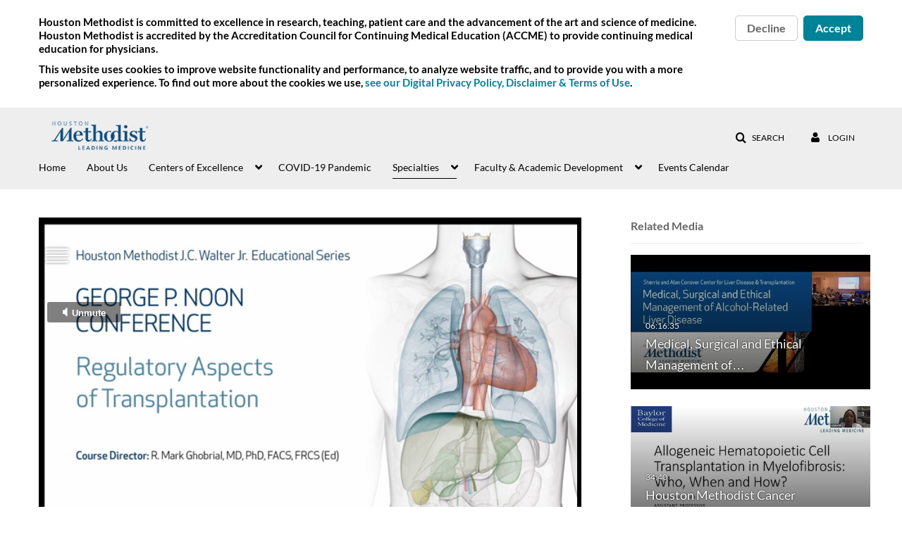

--- FILE ---
content_type: text/html; charset=UTF-8
request_url: https://watch.houstonmethodist.org/entry/sidebar/related/1_fu37jxaj?format=ajax&_=1769276478929
body_size: 8494
content:
{"content":[{"target":"#target","action":"replace","content":"    <div class=\"navbar no-space\">\n        <table class=\"table table-hover table-bordered thumbnails table-condensed related-6975044166634\">\n            <tbody>\n            <tr class=\"hidden-phone relatedMedia\">\n    <td>\n        <div class=\"thumbnail\">\n            \n\n<div class=\"photo-group thumb_wrapper\" tabindex=\"-1\" onmouseover=\"KalturaThumbRotator.start($(this).find('.item_link > img').get(0))\" onmouseout=\"KalturaThumbRotator.end($(this).find('.item_link > img').get(0))\" onfocus=\"KalturaThumbRotator.start($(this).find('.item_link > img').get(0))\" onblur=\"KalturaThumbRotator.end($(this).find('.item_link > img').get(0))\"\ttitle=\"Medical, Surgical and Ethical Management of Alcohol-Related Liver Disease with David Victor, MD 5.10.18\">\n            <a class=\"item_link\" href=\"\/media\/Medical%2C+Surgical+and+Ethical+Management+of+Alcohol-Related+Liver+Disease+with+David+Victor%2C+MD+5.10.18\/0_vb2kkqgh\" >\n            <img src=\"https:\/\/cfvod.kaltura.com\/p\/2439151\/sp\/243915100\/thumbnail\/entry_id\/0_vb2kkqgh\/version\/100002\/width\/478\/height\/269\/width\/478\/height\/269\/type\/3\/quality\/100\"  alt=\"Thumbnail for Medical, Surgical and Ethical Management of Alcohol-Related Liver Disease with David Victor, MD 5.10.18\" width=\"478\" height=\"269\" class=\"thumb_img\" onerror=\"handleImageLoadError(this)\" \/>\n        <div class=\"overlay-wrapper\"><\/div>\n\n                <div class='thumb_icon label-inverse wrap-icon-film' aria-label='Video'><p class=\"thumb_icon_content\"><i class='icon-film icon-white' aria-hidden='true'><\/i><\/p><\/div>\n        <div class=\"thumb_labels_wrapper\">\n            <span class=\"screenreader-only\">Medical, Surgical and Ethical Management of&hellip;<\/span>            <div class=\"thumb_time label-inverse wrap-icon-film\">\n                <p class=\"thumb_time_content\">\n                66&nbsp;&nbsp;<i class=\"v2ui-View-icon\"><\/i>&nbsp;|&nbsp;<span class=\"duration\" aria-hidden=\"true\">06:16:35<\/span><span class=\"screenreader-only\">duration 6 hours 16 minutes<\/span>                <\/p>\n            <\/div>\n\n                            <div class=\"thumb_name label-inverse\">\n                <p class=\"thumb_name_content\">Medical, Surgical and Ethical Management of&hellip;<\/p>\n                <\/div>\n                    <\/div>\n            <\/a><!-- item_link -->\n    \n            <div class=\"thumb_name\">\n            <p class=\"thumb_name_content_link\">\n                                    <a class=\"item_link\" href=\"\/media\/Medical%2C+Surgical+and+Ethical+Management+of+Alcohol-Related+Liver+Disease+with+David+Victor%2C+MD+5.10.18\/0_vb2kkqgh\" >Medical, Surgical and Ethical Management of Alcohol-Related Liver Disease with David Victor, MD 5.10.18<\/a>\n                            <\/p>\n        <\/div>\n    <\/div>\n            <div>\n                <p class=\"muted thumb_user_content\">\n                    From                    <span class=\"userLink\"><a href=\"\/createdby\/eyJpdiI6IlwvTjc3cTgwVjVHcStLOVNHazNXVDFRPT0iLCJ2YWx1ZSI6ImV2c1VvajdlQlFYTzVQRjdBQjZUWWc9PSIsIm1hYyI6IjQyYTAxYjAyZWQ2ZmM4YTIyODA5OTkxMGE3MWQxMGU3MTc5OTk1ZThhMmU3YTE0YTgyNjIxZTNlZWMzMzY0ZmMifQ__\" aria-label=\"Search media by CME Admins \"><span class=\"\">CME Admins<\/span><\/a><\/span>                    <span class='thumbTimeAdded'>\n                        <span id=\"js-entry-date_0_vb2kkqgh\"><\/span>\n                        <script type=\"text\/javascript\"  nonce=\"4577592208521784144\">\n                            (function() {\n                                $(document).ready(function() {\n                                    kmsReact.ReactDOM.render(kmsReact.React.createElement(kmsReact.DateRenderer, {\n                                        date: 1547481246,\n                                        context: {\"application\":{\"isLoggedIn\":false,\"userRole\":\"anonymousRole\",\"isKAF\":false,\"profileName\":\"MediaSpace\",\"enableLoadButton\":true,\"partnerId\":\"2439151\",\"serviceUrl\":\"https:\\\/\\\/www.kaltura.com\",\"cdnUrl\":\"https:\\\/\\\/cdnapisec.kaltura.com\",\"loadThumbnailWithKs\":false,\"dateType\":2,\"shortDateFormat\":\"MM\\\/DD\\\/YYYY\",\"eSearchInfoText\":\"To search for an exact match, please use Quotation Marks. Example: \\u201ccomputer\\u201d\",\"enableEntryTitles\":true,\"timeDisplay\":\"am-pm\",\"currentLocaleCode\":\"en\",\"weekStartDay\":\"1\",\"dateFormats\":{\"longDate\":\"MMMM Do, YYYY\",\"shortDate\":\"MMMM Do, YYYY\",\"longDateNoYear\":\"MMMM Do, YYYY\"},\"playlistThumbLink\":\"playlist-page\",\"unisphereWorkspaceUrl\":\"https:\\\/\\\/unisphere.nvp1.ovp.kaltura.com\\\/v1\",\"shouldCheckAsyncJobsStatus\":false,\"enableUnlisted\":true,\"cspNonce\":\"4577592208521784144\",\"stickyNavbar\":false,\"userDataDisplay\":[\"name\",\"email\"],\"useUserTimezone\":true},\"search\":{\"eSearch\":{\"switchSortingToRelevance\":true}},\"calendar\":{\"getAppointmentUrl\":\"\\\/default\\\/calendar\\\/get-calendar-appointment\",\"showEmailOption\":false},\"eventPlatform\":{\"eventListItem\":{\"showThumbnail\":true,\"showPresenters\":true,\"showPresenterModal\":false,\"joinBuffer\":15}},\"categories\":{\"rootGalleryCategoryId\":\"134241751\"},\"toastMessages\":{\"info\":[],\"success\":[],\"warning\":[],\"error\":[]},\"analytics\":{\"serviceUrl\":\"analytics.kaltura.com\",\"appType\":1,\"appName\":\"MediaSpace\",\"moduleName\":\"default\",\"analyticsContext\":\"\"},\"inAppMessaging\":{\"ks\":\"[base64]\"},\"channelPlaylists\":{\"playlistDisplay\":\"player\"},\"history\":{\"endSeconds\":\"10\",\"endPercent\":\"90\",\"progressBarColor\":\"#00b4d1\",\"progressBarDoneColor\":\"#bbbbbb\"},\"watchlist\":{\"localStorageExpiry\":5},\"theming\":[]},\n                                        useSpan: true\n                                    } ), document.getElementById('js-entry-date_' + '0_vb2kkqgh'));\n                                });\n                            })();\n                        <\/script>\n                    <\/span>\n                <\/p>\n            <\/div>\n        <\/div>\n    <\/td>\n<\/tr>\n<tr class=\"hidden-phone relatedMedia\">\n    <td>\n        <div class=\"thumbnail\">\n            \n\n<div class=\"photo-group thumb_wrapper\" tabindex=\"-1\" onmouseover=\"KalturaThumbRotator.start($(this).find('.item_link > img').get(0))\" onmouseout=\"KalturaThumbRotator.end($(this).find('.item_link > img').get(0))\" onfocus=\"KalturaThumbRotator.start($(this).find('.item_link > img').get(0))\" onblur=\"KalturaThumbRotator.end($(this).find('.item_link > img').get(0))\"\ttitle=\"Houston Methodist Cancer Symposium - 8th Annual 08.07.20 (Laquisa Hill, MD.)\">\n            <a class=\"item_link\" href=\"\/media\/Houston+Methodist+Cancer+Symposium+-+8th+Annual+08.07.20+%28Laquisa+Hill%2C+MD.%29\/0_5nuj1mqk\" >\n            <img src=\"https:\/\/cfvod.kaltura.com\/p\/2439151\/sp\/243915100\/thumbnail\/entry_id\/0_5nuj1mqk\/version\/100021\/width\/478\/height\/269\/width\/478\/height\/269\/type\/3\/quality\/100\"  alt=\"Thumbnail for Houston Methodist Cancer Symposium - 8th Annual 08.07.20 (Laquisa Hill, MD.)\" width=\"478\" height=\"269\" class=\"thumb_img\" onerror=\"handleImageLoadError(this)\" \/>\n        <div class=\"overlay-wrapper\"><\/div>\n\n                <div class='thumb_icon label-inverse wrap-icon-film' aria-label='Video'><p class=\"thumb_icon_content\"><i class='icon-film icon-white' aria-hidden='true'><\/i><\/p><\/div>\n        <div class=\"thumb_labels_wrapper\">\n            <span class=\"screenreader-only\">Houston Methodist Cancer Symposium - 8th Annual&hellip;<\/span>            <div class=\"thumb_time label-inverse wrap-icon-film\">\n                <p class=\"thumb_time_content\">\n                78&nbsp;&nbsp;<i class=\"v2ui-View-icon\"><\/i>&nbsp;|&nbsp;<span class=\"duration\" aria-hidden=\"true\">34:40<\/span><span class=\"screenreader-only\">duration 34 minutes 40 seconds<\/span>                <\/p>\n            <\/div>\n\n                            <div class=\"thumb_name label-inverse\">\n                <p class=\"thumb_name_content\">Houston Methodist Cancer Symposium - 8th Annual&hellip;<\/p>\n                <\/div>\n                    <\/div>\n            <\/a><!-- item_link -->\n    \n            <div class=\"thumb_name\">\n            <p class=\"thumb_name_content_link\">\n                                    <a class=\"item_link\" href=\"\/media\/Houston+Methodist+Cancer+Symposium+-+8th+Annual+08.07.20+%28Laquisa+Hill%2C+MD.%29\/0_5nuj1mqk\" >Houston Methodist Cancer Symposium - 8th Annual 08.07.20 (Laquisa Hill, MD.)<\/a>\n                            <\/p>\n        <\/div>\n    <\/div>\n            <div>\n                <p class=\"muted thumb_user_content\">\n                    From                    <span class=\"userLink\"><a href=\"\/createdby\/eyJpdiI6IlwvTjc3cTgwVjVHcStLOVNHazNXVDFRPT0iLCJ2YWx1ZSI6ImV2c1VvajdlQlFYTzVQRjdBQjZUWWc9PSIsIm1hYyI6IjQyYTAxYjAyZWQ2ZmM4YTIyODA5OTkxMGE3MWQxMGU3MTc5OTk1ZThhMmU3YTE0YTgyNjIxZTNlZWMzMzY0ZmMifQ__\" aria-label=\"Search media by CME Admins \"><span class=\"\">CME Admins<\/span><\/a><\/span>                    <span class='thumbTimeAdded'>\n                        <span id=\"js-entry-date_0_5nuj1mqk\"><\/span>\n                        <script type=\"text\/javascript\"  nonce=\"4577592208521784144\">\n                            (function() {\n                                $(document).ready(function() {\n                                    kmsReact.ReactDOM.render(kmsReact.React.createElement(kmsReact.DateRenderer, {\n                                        date: 1597958673,\n                                        context: {\"application\":{\"isLoggedIn\":false,\"userRole\":\"anonymousRole\",\"isKAF\":false,\"profileName\":\"MediaSpace\",\"enableLoadButton\":true,\"partnerId\":\"2439151\",\"serviceUrl\":\"https:\\\/\\\/www.kaltura.com\",\"cdnUrl\":\"https:\\\/\\\/cdnapisec.kaltura.com\",\"loadThumbnailWithKs\":false,\"dateType\":2,\"shortDateFormat\":\"MM\\\/DD\\\/YYYY\",\"eSearchInfoText\":\"To search for an exact match, please use Quotation Marks. Example: \\u201ccomputer\\u201d\",\"enableEntryTitles\":true,\"timeDisplay\":\"am-pm\",\"currentLocaleCode\":\"en\",\"weekStartDay\":\"1\",\"dateFormats\":{\"longDate\":\"MMMM Do, YYYY\",\"shortDate\":\"MMMM Do, YYYY\",\"longDateNoYear\":\"MMMM Do, YYYY\"},\"playlistThumbLink\":\"playlist-page\",\"unisphereWorkspaceUrl\":\"https:\\\/\\\/unisphere.nvp1.ovp.kaltura.com\\\/v1\",\"shouldCheckAsyncJobsStatus\":false,\"enableUnlisted\":true,\"cspNonce\":\"4577592208521784144\",\"stickyNavbar\":false,\"userDataDisplay\":[\"name\",\"email\"],\"useUserTimezone\":true},\"search\":{\"eSearch\":{\"switchSortingToRelevance\":true}},\"calendar\":{\"getAppointmentUrl\":\"\\\/default\\\/calendar\\\/get-calendar-appointment\",\"showEmailOption\":false},\"eventPlatform\":{\"eventListItem\":{\"showThumbnail\":true,\"showPresenters\":true,\"showPresenterModal\":false,\"joinBuffer\":15}},\"categories\":{\"rootGalleryCategoryId\":\"134241751\"},\"toastMessages\":{\"info\":[],\"success\":[],\"warning\":[],\"error\":[]},\"analytics\":{\"serviceUrl\":\"analytics.kaltura.com\",\"appType\":1,\"appName\":\"MediaSpace\",\"moduleName\":\"default\",\"analyticsContext\":\"\"},\"inAppMessaging\":{\"ks\":\"[base64]\"},\"channelPlaylists\":{\"playlistDisplay\":\"player\"},\"history\":{\"endSeconds\":\"10\",\"endPercent\":\"90\",\"progressBarColor\":\"#00b4d1\",\"progressBarDoneColor\":\"#bbbbbb\"},\"watchlist\":{\"localStorageExpiry\":5},\"theming\":[]},\n                                        useSpan: true\n                                    } ), document.getElementById('js-entry-date_' + '0_5nuj1mqk'));\n                                });\n                            })();\n                        <\/script>\n                    <\/span>\n                <\/p>\n            <\/div>\n        <\/div>\n    <\/td>\n<\/tr>\n<tr class=\"hidden-phone relatedMedia\">\n    <td>\n        <div class=\"thumbnail\">\n            \n\n<div class=\"photo-group thumb_wrapper\" tabindex=\"-1\" onmouseover=\"KalturaThumbRotator.start($(this).find('.item_link > img').get(0))\" onmouseout=\"KalturaThumbRotator.end($(this).find('.item_link > img').get(0))\" onfocus=\"KalturaThumbRotator.start($(this).find('.item_link > img').get(0))\" onblur=\"KalturaThumbRotator.end($(this).find('.item_link > img').get(0))\"\ttitle=\"Alcoholic Liver Disease: Transplant Considerations - 10.14.20\">\n            <a class=\"item_link\" href=\"\/media\/Alcoholic+Liver+Disease%3A+Transplant+Considerations+-+10.14.20\/1_1hs5so1g\" >\n            <img src=\"https:\/\/cfvod.kaltura.com\/p\/2439151\/sp\/243915100\/thumbnail\/entry_id\/1_1hs5so1g\/version\/100001\/width\/478\/height\/269\/width\/478\/height\/269\/type\/3\/quality\/100\"  alt=\"Thumbnail for Alcoholic Liver Disease: Transplant Considerations - 10.14.20\" width=\"478\" height=\"269\" class=\"thumb_img\" onerror=\"handleImageLoadError(this)\" \/>\n        <div class=\"overlay-wrapper\"><\/div>\n\n                <div class='thumb_icon label-inverse wrap-icon-film' aria-label='Video'><p class=\"thumb_icon_content\"><i class='icon-film icon-white' aria-hidden='true'><\/i><\/p><\/div>\n        <div class=\"thumb_labels_wrapper\">\n            <span class=\"screenreader-only\">Alcoholic Liver Disease: Transplant&hellip;<\/span>            <div class=\"thumb_time label-inverse wrap-icon-film\">\n                <p class=\"thumb_time_content\">\n                337&nbsp;&nbsp;<i class=\"v2ui-View-icon\"><\/i>&nbsp;|&nbsp;<span class=\"duration\" aria-hidden=\"true\">01:19:40<\/span><span class=\"screenreader-only\">duration 1 hour 19 minutes<\/span>                <\/p>\n            <\/div>\n\n                            <div class=\"thumb_name label-inverse\">\n                <p class=\"thumb_name_content\">Alcoholic Liver Disease: Transplant&hellip;<\/p>\n                <\/div>\n                    <\/div>\n            <\/a><!-- item_link -->\n    \n            <div class=\"thumb_name\">\n            <p class=\"thumb_name_content_link\">\n                                    <a class=\"item_link\" href=\"\/media\/Alcoholic+Liver+Disease%3A+Transplant+Considerations+-+10.14.20\/1_1hs5so1g\" >Alcoholic Liver Disease: Transplant Considerations - 10.14.20<\/a>\n                            <\/p>\n        <\/div>\n    <\/div>\n            <div>\n                <p class=\"muted thumb_user_content\">\n                    From                    <span class=\"userLink\"><a href=\"\/createdby\/[base64]\" aria-label=\"Search media by Riki Graves \"><span class=\"\">Riki Graves<\/span><\/a><\/span>                    <span class='thumbTimeAdded'>\n                        <span id=\"js-entry-date_1_1hs5so1g\"><\/span>\n                        <script type=\"text\/javascript\"  nonce=\"4577592208521784144\">\n                            (function() {\n                                $(document).ready(function() {\n                                    kmsReact.ReactDOM.render(kmsReact.React.createElement(kmsReact.DateRenderer, {\n                                        date: 1602856198,\n                                        context: {\"application\":{\"isLoggedIn\":false,\"userRole\":\"anonymousRole\",\"isKAF\":false,\"profileName\":\"MediaSpace\",\"enableLoadButton\":true,\"partnerId\":\"2439151\",\"serviceUrl\":\"https:\\\/\\\/www.kaltura.com\",\"cdnUrl\":\"https:\\\/\\\/cdnapisec.kaltura.com\",\"loadThumbnailWithKs\":false,\"dateType\":2,\"shortDateFormat\":\"MM\\\/DD\\\/YYYY\",\"eSearchInfoText\":\"To search for an exact match, please use Quotation Marks. Example: \\u201ccomputer\\u201d\",\"enableEntryTitles\":true,\"timeDisplay\":\"am-pm\",\"currentLocaleCode\":\"en\",\"weekStartDay\":\"1\",\"dateFormats\":{\"longDate\":\"MMMM Do, YYYY\",\"shortDate\":\"MMMM Do, YYYY\",\"longDateNoYear\":\"MMMM Do, YYYY\"},\"playlistThumbLink\":\"playlist-page\",\"unisphereWorkspaceUrl\":\"https:\\\/\\\/unisphere.nvp1.ovp.kaltura.com\\\/v1\",\"shouldCheckAsyncJobsStatus\":false,\"enableUnlisted\":true,\"cspNonce\":\"4577592208521784144\",\"stickyNavbar\":false,\"userDataDisplay\":[\"name\",\"email\"],\"useUserTimezone\":true},\"search\":{\"eSearch\":{\"switchSortingToRelevance\":true}},\"calendar\":{\"getAppointmentUrl\":\"\\\/default\\\/calendar\\\/get-calendar-appointment\",\"showEmailOption\":false},\"eventPlatform\":{\"eventListItem\":{\"showThumbnail\":true,\"showPresenters\":true,\"showPresenterModal\":false,\"joinBuffer\":15}},\"categories\":{\"rootGalleryCategoryId\":\"134241751\"},\"toastMessages\":{\"info\":[],\"success\":[],\"warning\":[],\"error\":[]},\"analytics\":{\"serviceUrl\":\"analytics.kaltura.com\",\"appType\":1,\"appName\":\"MediaSpace\",\"moduleName\":\"default\",\"analyticsContext\":\"\"},\"inAppMessaging\":{\"ks\":\"[base64]\"},\"channelPlaylists\":{\"playlistDisplay\":\"player\"},\"history\":{\"endSeconds\":\"10\",\"endPercent\":\"90\",\"progressBarColor\":\"#00b4d1\",\"progressBarDoneColor\":\"#bbbbbb\"},\"watchlist\":{\"localStorageExpiry\":5},\"theming\":[]},\n                                        useSpan: true\n                                    } ), document.getElementById('js-entry-date_' + '1_1hs5so1g'));\n                                });\n                            })();\n                        <\/script>\n                    <\/span>\n                <\/p>\n            <\/div>\n        <\/div>\n    <\/td>\n<\/tr>\n<tr class=\"hidden-phone relatedMedia\">\n    <td>\n        <div class=\"thumbnail\">\n            \n\n<div class=\"photo-group thumb_wrapper\" tabindex=\"-1\" onmouseover=\"KalturaThumbRotator.start($(this).find('.item_link > img').get(0))\" onmouseout=\"KalturaThumbRotator.end($(this).find('.item_link > img').get(0))\" onfocus=\"KalturaThumbRotator.start($(this).find('.item_link > img').get(0))\" onblur=\"KalturaThumbRotator.end($(this).find('.item_link > img').get(0))\"\ttitle=\"Liver Center WebEx CE Series Metabolic Liver Disease\">\n            <a class=\"item_link\" href=\"\/media\/Liver+Center+WebEx+CE+Series+Metabolic+Liver+Disease\/1_xlmy5o4j\" >\n            <img src=\"https:\/\/cfvod.kaltura.com\/p\/2439151\/sp\/243915100\/thumbnail\/entry_id\/1_xlmy5o4j\/version\/100001\/width\/478\/height\/269\/width\/478\/height\/269\/type\/3\/quality\/100\"  alt=\"Thumbnail for Liver Center WebEx CE Series Metabolic Liver Disease\" width=\"478\" height=\"269\" class=\"thumb_img\" onerror=\"handleImageLoadError(this)\" \/>\n        <div class=\"overlay-wrapper\"><\/div>\n\n                <div class='thumb_icon label-inverse wrap-icon-film' aria-label='Video'><p class=\"thumb_icon_content\"><i class='icon-film icon-white' aria-hidden='true'><\/i><\/p><\/div>\n        <div class=\"thumb_labels_wrapper\">\n            <span class=\"screenreader-only\">Liver Center WebEx CE Series Metabolic Liver&hellip;<\/span>            <div class=\"thumb_time label-inverse wrap-icon-film\">\n                <p class=\"thumb_time_content\">\n                101&nbsp;&nbsp;<i class=\"v2ui-View-icon\"><\/i>&nbsp;|&nbsp;<span class=\"duration\" aria-hidden=\"true\">01:12:50<\/span><span class=\"screenreader-only\">duration 1 hour 12 minutes<\/span>                <\/p>\n            <\/div>\n\n                            <div class=\"thumb_name label-inverse\">\n                <p class=\"thumb_name_content\">Liver Center WebEx CE Series Metabolic Liver&hellip;<\/p>\n                <\/div>\n                    <\/div>\n            <\/a><!-- item_link -->\n    \n            <div class=\"thumb_name\">\n            <p class=\"thumb_name_content_link\">\n                                    <a class=\"item_link\" href=\"\/media\/Liver+Center+WebEx+CE+Series+Metabolic+Liver+Disease\/1_xlmy5o4j\" >Liver Center WebEx CE Series Metabolic Liver Disease<\/a>\n                            <\/p>\n        <\/div>\n    <\/div>\n            <div>\n                <p class=\"muted thumb_user_content\">\n                    From                    <span class=\"userLink\"><a href=\"\/createdby\/[base64]\" aria-label=\"Search media by Riki Graves \"><span class=\"\">Riki Graves<\/span><\/a><\/span>                    <span class='thumbTimeAdded'>\n                        <span id=\"js-entry-date_1_xlmy5o4j\"><\/span>\n                        <script type=\"text\/javascript\"  nonce=\"4577592208521784144\">\n                            (function() {\n                                $(document).ready(function() {\n                                    kmsReact.ReactDOM.render(kmsReact.React.createElement(kmsReact.DateRenderer, {\n                                        date: 1624290152,\n                                        context: {\"application\":{\"isLoggedIn\":false,\"userRole\":\"anonymousRole\",\"isKAF\":false,\"profileName\":\"MediaSpace\",\"enableLoadButton\":true,\"partnerId\":\"2439151\",\"serviceUrl\":\"https:\\\/\\\/www.kaltura.com\",\"cdnUrl\":\"https:\\\/\\\/cdnapisec.kaltura.com\",\"loadThumbnailWithKs\":false,\"dateType\":2,\"shortDateFormat\":\"MM\\\/DD\\\/YYYY\",\"eSearchInfoText\":\"To search for an exact match, please use Quotation Marks. Example: \\u201ccomputer\\u201d\",\"enableEntryTitles\":true,\"timeDisplay\":\"am-pm\",\"currentLocaleCode\":\"en\",\"weekStartDay\":\"1\",\"dateFormats\":{\"longDate\":\"MMMM Do, YYYY\",\"shortDate\":\"MMMM Do, YYYY\",\"longDateNoYear\":\"MMMM Do, YYYY\"},\"playlistThumbLink\":\"playlist-page\",\"unisphereWorkspaceUrl\":\"https:\\\/\\\/unisphere.nvp1.ovp.kaltura.com\\\/v1\",\"shouldCheckAsyncJobsStatus\":false,\"enableUnlisted\":true,\"cspNonce\":\"4577592208521784144\",\"stickyNavbar\":false,\"userDataDisplay\":[\"name\",\"email\"],\"useUserTimezone\":true},\"search\":{\"eSearch\":{\"switchSortingToRelevance\":true}},\"calendar\":{\"getAppointmentUrl\":\"\\\/default\\\/calendar\\\/get-calendar-appointment\",\"showEmailOption\":false},\"eventPlatform\":{\"eventListItem\":{\"showThumbnail\":true,\"showPresenters\":true,\"showPresenterModal\":false,\"joinBuffer\":15}},\"categories\":{\"rootGalleryCategoryId\":\"134241751\"},\"toastMessages\":{\"info\":[],\"success\":[],\"warning\":[],\"error\":[]},\"analytics\":{\"serviceUrl\":\"analytics.kaltura.com\",\"appType\":1,\"appName\":\"MediaSpace\",\"moduleName\":\"default\",\"analyticsContext\":\"\"},\"inAppMessaging\":{\"ks\":\"[base64]\"},\"channelPlaylists\":{\"playlistDisplay\":\"player\"},\"history\":{\"endSeconds\":\"10\",\"endPercent\":\"90\",\"progressBarColor\":\"#00b4d1\",\"progressBarDoneColor\":\"#bbbbbb\"},\"watchlist\":{\"localStorageExpiry\":5},\"theming\":[]},\n                                        useSpan: true\n                                    } ), document.getElementById('js-entry-date_' + '1_xlmy5o4j'));\n                                });\n                            })();\n                        <\/script>\n                    <\/span>\n                <\/p>\n            <\/div>\n        <\/div>\n    <\/td>\n<\/tr>\n<tr class=\"hidden-phone relatedMedia\">\n    <td>\n        <div class=\"thumbnail\">\n            \n\n<div class=\"photo-group thumb_wrapper\" tabindex=\"-1\" onmouseover=\"KalturaThumbRotator.start($(this).find('.item_link > img').get(0))\" onmouseout=\"KalturaThumbRotator.end($(this).find('.item_link > img').get(0))\" onfocus=\"KalturaThumbRotator.start($(this).find('.item_link > img').get(0))\" onblur=\"KalturaThumbRotator.end($(this).find('.item_link > img').get(0))\"\ttitle=\"Emerging Topics in Liver Disease Conference Part 1 - 09.19.2020\">\n            <a class=\"item_link\" href=\"\/media\/Emerging+Topics+in+Liver+Disease+Conference+Part+1+-+09.19.2020\/1_ixmwie1n\" >\n            <img src=\"https:\/\/cfvod.kaltura.com\/p\/2439151\/sp\/243915100\/thumbnail\/entry_id\/1_ixmwie1n\/version\/100001\/width\/478\/height\/269\/width\/478\/height\/269\/type\/3\/quality\/100\"  alt=\"Thumbnail for Emerging Topics in Liver Disease Conference Part 1 - 09.19.2020\" width=\"478\" height=\"269\" class=\"thumb_img\" onerror=\"handleImageLoadError(this)\" \/>\n        <div class=\"overlay-wrapper\"><\/div>\n\n                <div class='thumb_icon label-inverse wrap-icon-film' aria-label='Video'><p class=\"thumb_icon_content\"><i class='icon-film icon-white' aria-hidden='true'><\/i><\/p><\/div>\n        <div class=\"thumb_labels_wrapper\">\n            <span class=\"screenreader-only\">Emerging Topics in Liver Disease Conference Part&hellip;<\/span>            <div class=\"thumb_time label-inverse wrap-icon-film\">\n                <p class=\"thumb_time_content\">\n                56&nbsp;&nbsp;<i class=\"v2ui-View-icon\"><\/i>&nbsp;|&nbsp;<span class=\"duration\" aria-hidden=\"true\">04:53:10<\/span><span class=\"screenreader-only\">duration 4 hours 53 minutes<\/span>                <\/p>\n            <\/div>\n\n                            <div class=\"thumb_name label-inverse\">\n                <p class=\"thumb_name_content\">Emerging Topics in Liver Disease Conference Part&hellip;<\/p>\n                <\/div>\n                    <\/div>\n            <\/a><!-- item_link -->\n    \n            <div class=\"thumb_name\">\n            <p class=\"thumb_name_content_link\">\n                                    <a class=\"item_link\" href=\"\/media\/Emerging+Topics+in+Liver+Disease+Conference+Part+1+-+09.19.2020\/1_ixmwie1n\" >Emerging Topics in Liver Disease Conference Part 1 - 09.19.2020<\/a>\n                            <\/p>\n        <\/div>\n    <\/div>\n            <div>\n                <p class=\"muted thumb_user_content\">\n                    From                    <span class=\"userLink\"><a href=\"\/createdby\/[base64]\" aria-label=\"Search media by CME Admin \"><span class=\"\">CME Admin<\/span><\/a><\/span>                    <span class='thumbTimeAdded'>\n                        <span id=\"js-entry-date_1_ixmwie1n\"><\/span>\n                        <script type=\"text\/javascript\"  nonce=\"4577592208521784144\">\n                            (function() {\n                                $(document).ready(function() {\n                                    kmsReact.ReactDOM.render(kmsReact.React.createElement(kmsReact.DateRenderer, {\n                                        date: 1627421998,\n                                        context: {\"application\":{\"isLoggedIn\":false,\"userRole\":\"anonymousRole\",\"isKAF\":false,\"profileName\":\"MediaSpace\",\"enableLoadButton\":true,\"partnerId\":\"2439151\",\"serviceUrl\":\"https:\\\/\\\/www.kaltura.com\",\"cdnUrl\":\"https:\\\/\\\/cdnapisec.kaltura.com\",\"loadThumbnailWithKs\":false,\"dateType\":2,\"shortDateFormat\":\"MM\\\/DD\\\/YYYY\",\"eSearchInfoText\":\"To search for an exact match, please use Quotation Marks. Example: \\u201ccomputer\\u201d\",\"enableEntryTitles\":true,\"timeDisplay\":\"am-pm\",\"currentLocaleCode\":\"en\",\"weekStartDay\":\"1\",\"dateFormats\":{\"longDate\":\"MMMM Do, YYYY\",\"shortDate\":\"MMMM Do, YYYY\",\"longDateNoYear\":\"MMMM Do, YYYY\"},\"playlistThumbLink\":\"playlist-page\",\"unisphereWorkspaceUrl\":\"https:\\\/\\\/unisphere.nvp1.ovp.kaltura.com\\\/v1\",\"shouldCheckAsyncJobsStatus\":false,\"enableUnlisted\":true,\"cspNonce\":\"4577592208521784144\",\"stickyNavbar\":false,\"userDataDisplay\":[\"name\",\"email\"],\"useUserTimezone\":true},\"search\":{\"eSearch\":{\"switchSortingToRelevance\":true}},\"calendar\":{\"getAppointmentUrl\":\"\\\/default\\\/calendar\\\/get-calendar-appointment\",\"showEmailOption\":false},\"eventPlatform\":{\"eventListItem\":{\"showThumbnail\":true,\"showPresenters\":true,\"showPresenterModal\":false,\"joinBuffer\":15}},\"categories\":{\"rootGalleryCategoryId\":\"134241751\"},\"toastMessages\":{\"info\":[],\"success\":[],\"warning\":[],\"error\":[]},\"analytics\":{\"serviceUrl\":\"analytics.kaltura.com\",\"appType\":1,\"appName\":\"MediaSpace\",\"moduleName\":\"default\",\"analyticsContext\":\"\"},\"inAppMessaging\":{\"ks\":\"[base64]\"},\"channelPlaylists\":{\"playlistDisplay\":\"player\"},\"history\":{\"endSeconds\":\"10\",\"endPercent\":\"90\",\"progressBarColor\":\"#00b4d1\",\"progressBarDoneColor\":\"#bbbbbb\"},\"watchlist\":{\"localStorageExpiry\":5},\"theming\":[]},\n                                        useSpan: true\n                                    } ), document.getElementById('js-entry-date_' + '1_ixmwie1n'));\n                                });\n                            })();\n                        <\/script>\n                    <\/span>\n                <\/p>\n            <\/div>\n        <\/div>\n    <\/td>\n<\/tr>\n<tr class=\"hidden-phone relatedMedia\">\n    <td>\n        <div class=\"thumbnail\">\n            \n\n<div class=\"photo-group thumb_wrapper\" tabindex=\"-1\" onmouseover=\"KalturaThumbRotator.start($(this).find('.item_link > img').get(0))\" onmouseout=\"KalturaThumbRotator.end($(this).find('.item_link > img').get(0))\" onfocus=\"KalturaThumbRotator.start($(this).find('.item_link > img').get(0))\" onblur=\"KalturaThumbRotator.end($(this).find('.item_link > img').get(0))\"\ttitle=\"Emerging Topics in Liver Disease Conference Part 2 - 09.19.2020\">\n            <a class=\"item_link\" href=\"\/media\/Emerging+Topics+in+Liver+Disease+Conference+Part+2+-+09.19.2020\/1_jj2edu30\" >\n            <img src=\"https:\/\/cfvod.kaltura.com\/p\/2439151\/sp\/243915100\/thumbnail\/entry_id\/1_jj2edu30\/version\/100001\/width\/478\/height\/269\/width\/478\/height\/269\/type\/3\/quality\/100\"  alt=\"Thumbnail for Emerging Topics in Liver Disease Conference Part 2 - 09.19.2020\" width=\"478\" height=\"269\" class=\"thumb_img\" onerror=\"handleImageLoadError(this)\" \/>\n        <div class=\"overlay-wrapper\"><\/div>\n\n                <div class='thumb_icon label-inverse wrap-icon-film' aria-label='Video'><p class=\"thumb_icon_content\"><i class='icon-film icon-white' aria-hidden='true'><\/i><\/p><\/div>\n        <div class=\"thumb_labels_wrapper\">\n            <span class=\"screenreader-only\">Emerging Topics in Liver Disease Conference Part&hellip;<\/span>            <div class=\"thumb_time label-inverse wrap-icon-film\">\n                <p class=\"thumb_time_content\">\n                31&nbsp;&nbsp;<i class=\"v2ui-View-icon\"><\/i>&nbsp;|&nbsp;<span class=\"duration\" aria-hidden=\"true\">04:27:58<\/span><span class=\"screenreader-only\">duration 4 hours 27 minutes<\/span>                <\/p>\n            <\/div>\n\n                            <div class=\"thumb_name label-inverse\">\n                <p class=\"thumb_name_content\">Emerging Topics in Liver Disease Conference Part&hellip;<\/p>\n                <\/div>\n                    <\/div>\n            <\/a><!-- item_link -->\n    \n            <div class=\"thumb_name\">\n            <p class=\"thumb_name_content_link\">\n                                    <a class=\"item_link\" href=\"\/media\/Emerging+Topics+in+Liver+Disease+Conference+Part+2+-+09.19.2020\/1_jj2edu30\" >Emerging Topics in Liver Disease Conference Part 2 - 09.19.2020<\/a>\n                            <\/p>\n        <\/div>\n    <\/div>\n            <div>\n                <p class=\"muted thumb_user_content\">\n                    From                    <span class=\"userLink\"><a href=\"\/createdby\/[base64]\" aria-label=\"Search media by CME Admin \"><span class=\"\">CME Admin<\/span><\/a><\/span>                    <span class='thumbTimeAdded'>\n                        <span id=\"js-entry-date_1_jj2edu30\"><\/span>\n                        <script type=\"text\/javascript\"  nonce=\"4577592208521784144\">\n                            (function() {\n                                $(document).ready(function() {\n                                    kmsReact.ReactDOM.render(kmsReact.React.createElement(kmsReact.DateRenderer, {\n                                        date: 1627422217,\n                                        context: {\"application\":{\"isLoggedIn\":false,\"userRole\":\"anonymousRole\",\"isKAF\":false,\"profileName\":\"MediaSpace\",\"enableLoadButton\":true,\"partnerId\":\"2439151\",\"serviceUrl\":\"https:\\\/\\\/www.kaltura.com\",\"cdnUrl\":\"https:\\\/\\\/cdnapisec.kaltura.com\",\"loadThumbnailWithKs\":false,\"dateType\":2,\"shortDateFormat\":\"MM\\\/DD\\\/YYYY\",\"eSearchInfoText\":\"To search for an exact match, please use Quotation Marks. Example: \\u201ccomputer\\u201d\",\"enableEntryTitles\":true,\"timeDisplay\":\"am-pm\",\"currentLocaleCode\":\"en\",\"weekStartDay\":\"1\",\"dateFormats\":{\"longDate\":\"MMMM Do, YYYY\",\"shortDate\":\"MMMM Do, YYYY\",\"longDateNoYear\":\"MMMM Do, YYYY\"},\"playlistThumbLink\":\"playlist-page\",\"unisphereWorkspaceUrl\":\"https:\\\/\\\/unisphere.nvp1.ovp.kaltura.com\\\/v1\",\"shouldCheckAsyncJobsStatus\":false,\"enableUnlisted\":true,\"cspNonce\":\"4577592208521784144\",\"stickyNavbar\":false,\"userDataDisplay\":[\"name\",\"email\"],\"useUserTimezone\":true},\"search\":{\"eSearch\":{\"switchSortingToRelevance\":true}},\"calendar\":{\"getAppointmentUrl\":\"\\\/default\\\/calendar\\\/get-calendar-appointment\",\"showEmailOption\":false},\"eventPlatform\":{\"eventListItem\":{\"showThumbnail\":true,\"showPresenters\":true,\"showPresenterModal\":false,\"joinBuffer\":15}},\"categories\":{\"rootGalleryCategoryId\":\"134241751\"},\"toastMessages\":{\"info\":[],\"success\":[],\"warning\":[],\"error\":[]},\"analytics\":{\"serviceUrl\":\"analytics.kaltura.com\",\"appType\":1,\"appName\":\"MediaSpace\",\"moduleName\":\"default\",\"analyticsContext\":\"\"},\"inAppMessaging\":{\"ks\":\"[base64]\"},\"channelPlaylists\":{\"playlistDisplay\":\"player\"},\"history\":{\"endSeconds\":\"10\",\"endPercent\":\"90\",\"progressBarColor\":\"#00b4d1\",\"progressBarDoneColor\":\"#bbbbbb\"},\"watchlist\":{\"localStorageExpiry\":5},\"theming\":[]},\n                                        useSpan: true\n                                    } ), document.getElementById('js-entry-date_' + '1_jj2edu30'));\n                                });\n                            })();\n                        <\/script>\n                    <\/span>\n                <\/p>\n            <\/div>\n        <\/div>\n    <\/td>\n<\/tr>\n<tr class=\"hidden-phone relatedMedia\">\n    <td>\n        <div class=\"thumbnail\">\n            \n\n<div class=\"photo-group thumb_wrapper\" tabindex=\"-1\" onmouseover=\"KalturaThumbRotator.start($(this).find('.item_link > img').get(0))\" onmouseout=\"KalturaThumbRotator.end($(this).find('.item_link > img').get(0))\" onfocus=\"KalturaThumbRotator.start($(this).find('.item_link > img').get(0))\" onblur=\"KalturaThumbRotator.end($(this).find('.item_link > img').get(0))\"\ttitle=\"Liver Center CE WebEx Series Hepatitis C Treatment in Organ Transplantation-20210818 2200-1\">\n            <a class=\"item_link\" href=\"\/media\/Liver+Center+CE+WebEx+Series+Hepatitis+C+Treatment+in+Organ+Transplantation-20210818+2200-1\/1_go8kb0x6\" >\n            <img src=\"https:\/\/cfvod.kaltura.com\/p\/2439151\/sp\/243915100\/thumbnail\/entry_id\/1_go8kb0x6\/version\/100001\/width\/478\/height\/269\/width\/478\/height\/269\/type\/3\/quality\/100\"  alt=\"Thumbnail for Liver Center CE WebEx Series Hepatitis C Treatment in Organ Transplantation-20210818 2200-1\" width=\"478\" height=\"269\" class=\"thumb_img\" onerror=\"handleImageLoadError(this)\" \/>\n        <div class=\"overlay-wrapper\"><\/div>\n\n                <div class='thumb_icon label-inverse wrap-icon-film' aria-label='Video'><p class=\"thumb_icon_content\"><i class='icon-film icon-white' aria-hidden='true'><\/i><\/p><\/div>\n        <div class=\"thumb_labels_wrapper\">\n            <span class=\"screenreader-only\">Liver Center CE WebEx Series Hepatitis C&hellip;<\/span>            <div class=\"thumb_time label-inverse wrap-icon-film\">\n                <p class=\"thumb_time_content\">\n                64&nbsp;&nbsp;<i class=\"v2ui-View-icon\"><\/i>&nbsp;|&nbsp;<span class=\"duration\" aria-hidden=\"true\">51:00<\/span><span class=\"screenreader-only\">duration 51 minutes 0 seconds<\/span>                <\/p>\n            <\/div>\n\n                            <div class=\"thumb_name label-inverse\">\n                <p class=\"thumb_name_content\">Liver Center CE WebEx Series Hepatitis C&hellip;<\/p>\n                <\/div>\n                    <\/div>\n            <\/a><!-- item_link -->\n    \n            <div class=\"thumb_name\">\n            <p class=\"thumb_name_content_link\">\n                                    <a class=\"item_link\" href=\"\/media\/Liver+Center+CE+WebEx+Series+Hepatitis+C+Treatment+in+Organ+Transplantation-20210818+2200-1\/1_go8kb0x6\" >Liver Center CE WebEx Series Hepatitis C Treatment in Organ Transplantation-20210818 2200-1<\/a>\n                            <\/p>\n        <\/div>\n    <\/div>\n            <div>\n                <p class=\"muted thumb_user_content\">\n                    From                    <span class=\"userLink\"><a href=\"\/createdby\/[base64]\" aria-label=\"Search media by Riki Graves \"><span class=\"\">Riki Graves<\/span><\/a><\/span>                    <span class='thumbTimeAdded'>\n                        <span id=\"js-entry-date_1_go8kb0x6\"><\/span>\n                        <script type=\"text\/javascript\"  nonce=\"4577592208521784144\">\n                            (function() {\n                                $(document).ready(function() {\n                                    kmsReact.ReactDOM.render(kmsReact.React.createElement(kmsReact.DateRenderer, {\n                                        date: 1629757861,\n                                        context: {\"application\":{\"isLoggedIn\":false,\"userRole\":\"anonymousRole\",\"isKAF\":false,\"profileName\":\"MediaSpace\",\"enableLoadButton\":true,\"partnerId\":\"2439151\",\"serviceUrl\":\"https:\\\/\\\/www.kaltura.com\",\"cdnUrl\":\"https:\\\/\\\/cdnapisec.kaltura.com\",\"loadThumbnailWithKs\":false,\"dateType\":2,\"shortDateFormat\":\"MM\\\/DD\\\/YYYY\",\"eSearchInfoText\":\"To search for an exact match, please use Quotation Marks. Example: \\u201ccomputer\\u201d\",\"enableEntryTitles\":true,\"timeDisplay\":\"am-pm\",\"currentLocaleCode\":\"en\",\"weekStartDay\":\"1\",\"dateFormats\":{\"longDate\":\"MMMM Do, YYYY\",\"shortDate\":\"MMMM Do, YYYY\",\"longDateNoYear\":\"MMMM Do, YYYY\"},\"playlistThumbLink\":\"playlist-page\",\"unisphereWorkspaceUrl\":\"https:\\\/\\\/unisphere.nvp1.ovp.kaltura.com\\\/v1\",\"shouldCheckAsyncJobsStatus\":false,\"enableUnlisted\":true,\"cspNonce\":\"4577592208521784144\",\"stickyNavbar\":false,\"userDataDisplay\":[\"name\",\"email\"],\"useUserTimezone\":true},\"search\":{\"eSearch\":{\"switchSortingToRelevance\":true}},\"calendar\":{\"getAppointmentUrl\":\"\\\/default\\\/calendar\\\/get-calendar-appointment\",\"showEmailOption\":false},\"eventPlatform\":{\"eventListItem\":{\"showThumbnail\":true,\"showPresenters\":true,\"showPresenterModal\":false,\"joinBuffer\":15}},\"categories\":{\"rootGalleryCategoryId\":\"134241751\"},\"toastMessages\":{\"info\":[],\"success\":[],\"warning\":[],\"error\":[]},\"analytics\":{\"serviceUrl\":\"analytics.kaltura.com\",\"appType\":1,\"appName\":\"MediaSpace\",\"moduleName\":\"default\",\"analyticsContext\":\"\"},\"inAppMessaging\":{\"ks\":\"[base64]\"},\"channelPlaylists\":{\"playlistDisplay\":\"player\"},\"history\":{\"endSeconds\":\"10\",\"endPercent\":\"90\",\"progressBarColor\":\"#00b4d1\",\"progressBarDoneColor\":\"#bbbbbb\"},\"watchlist\":{\"localStorageExpiry\":5},\"theming\":[]},\n                                        useSpan: true\n                                    } ), document.getElementById('js-entry-date_' + '1_go8kb0x6'));\n                                });\n                            })();\n                        <\/script>\n                    <\/span>\n                <\/p>\n            <\/div>\n        <\/div>\n    <\/td>\n<\/tr>\n<tr class=\"hidden-phone relatedMedia\">\n    <td>\n        <div class=\"thumbnail\">\n            \n\n<div class=\"photo-group thumb_wrapper\" tabindex=\"-1\" onmouseover=\"KalturaThumbRotator.start($(this).find('.item_link > img').get(0))\" onmouseout=\"KalturaThumbRotator.end($(this).find('.item_link > img').get(0))\" onfocus=\"KalturaThumbRotator.start($(this).find('.item_link > img').get(0))\" onblur=\"KalturaThumbRotator.end($(this).find('.item_link > img').get(0))\"\ttitle=\"Critical Care Grand Rounds-08.27.21 Transplantation of the critically ill cirrhotic-  How far can we go?  Constance M. Mobley, MD, PhD, FACS\">\n            <a class=\"item_link\" href=\"\/media\/Critical+Care+Grand+Rounds-08.27.21+Transplantation+of+the+critically+ill+cirrhotic-++How+far+can+we+go++Constance+M.+Mobley%2C+MD%2C+PhD%2C+FACS\/1_5c0vq7mw\" >\n            <img src=\"https:\/\/cfvod.kaltura.com\/p\/2439151\/sp\/243915100\/thumbnail\/entry_id\/1_5c0vq7mw\/version\/100091\/width\/478\/height\/269\/width\/478\/height\/269\/type\/3\/quality\/100\"  alt=\"Thumbnail for Critical Care Grand Rounds-08.27.21 Transplantation of the critically ill cirrhotic-  How far can we go?  Constance M. Mobley, MD, PhD, FACS\" width=\"478\" height=\"269\" class=\"thumb_img\" onerror=\"handleImageLoadError(this)\" \/>\n        <div class=\"overlay-wrapper\"><\/div>\n\n                <div class='thumb_icon label-inverse wrap-icon-film' aria-label='Video'><p class=\"thumb_icon_content\"><i class='icon-film icon-white' aria-hidden='true'><\/i><\/p><\/div>\n        <div class=\"thumb_labels_wrapper\">\n            <span class=\"screenreader-only\">Critical Care Grand Rounds-08.27.21&hellip;<\/span>            <div class=\"thumb_time label-inverse wrap-icon-film\">\n                <p class=\"thumb_time_content\">\n                163&nbsp;&nbsp;<i class=\"v2ui-View-icon\"><\/i>&nbsp;|&nbsp;<span class=\"duration\" aria-hidden=\"true\">59:56<\/span><span class=\"screenreader-only\">duration 59 minutes 56 seconds<\/span>                <\/p>\n            <\/div>\n\n                            <div class=\"thumb_name label-inverse\">\n                <p class=\"thumb_name_content\">Critical Care Grand Rounds-08.27.21&hellip;<\/p>\n                <\/div>\n                    <\/div>\n            <\/a><!-- item_link -->\n    \n            <div class=\"thumb_name\">\n            <p class=\"thumb_name_content_link\">\n                                    <a class=\"item_link\" href=\"\/media\/Critical+Care+Grand+Rounds-08.27.21+Transplantation+of+the+critically+ill+cirrhotic-++How+far+can+we+go++Constance+M.+Mobley%2C+MD%2C+PhD%2C+FACS\/1_5c0vq7mw\" >Critical Care Grand Rounds-08.27.21 Transplantation of the critically ill cirrhotic-  How far can we go?  Constance M. Mobley, MD, PhD, FACS<\/a>\n                            <\/p>\n        <\/div>\n    <\/div>\n            <div>\n                <p class=\"muted thumb_user_content\">\n                    From                    <span class=\"userLink\"><a href=\"\/createdby\/[base64]\" aria-label=\"Search media by Marco Hernandez \"><span class=\"\">Marco Hernandez<\/span><\/a><\/span>                    <span class='thumbTimeAdded'>\n                        <span id=\"js-entry-date_1_5c0vq7mw\"><\/span>\n                        <script type=\"text\/javascript\"  nonce=\"4577592208521784144\">\n                            (function() {\n                                $(document).ready(function() {\n                                    kmsReact.ReactDOM.render(kmsReact.React.createElement(kmsReact.DateRenderer, {\n                                        date: 1630434721,\n                                        context: {\"application\":{\"isLoggedIn\":false,\"userRole\":\"anonymousRole\",\"isKAF\":false,\"profileName\":\"MediaSpace\",\"enableLoadButton\":true,\"partnerId\":\"2439151\",\"serviceUrl\":\"https:\\\/\\\/www.kaltura.com\",\"cdnUrl\":\"https:\\\/\\\/cdnapisec.kaltura.com\",\"loadThumbnailWithKs\":false,\"dateType\":2,\"shortDateFormat\":\"MM\\\/DD\\\/YYYY\",\"eSearchInfoText\":\"To search for an exact match, please use Quotation Marks. Example: \\u201ccomputer\\u201d\",\"enableEntryTitles\":true,\"timeDisplay\":\"am-pm\",\"currentLocaleCode\":\"en\",\"weekStartDay\":\"1\",\"dateFormats\":{\"longDate\":\"MMMM Do, YYYY\",\"shortDate\":\"MMMM Do, YYYY\",\"longDateNoYear\":\"MMMM Do, YYYY\"},\"playlistThumbLink\":\"playlist-page\",\"unisphereWorkspaceUrl\":\"https:\\\/\\\/unisphere.nvp1.ovp.kaltura.com\\\/v1\",\"shouldCheckAsyncJobsStatus\":false,\"enableUnlisted\":true,\"cspNonce\":\"4577592208521784144\",\"stickyNavbar\":false,\"userDataDisplay\":[\"name\",\"email\"],\"useUserTimezone\":true},\"search\":{\"eSearch\":{\"switchSortingToRelevance\":true}},\"calendar\":{\"getAppointmentUrl\":\"\\\/default\\\/calendar\\\/get-calendar-appointment\",\"showEmailOption\":false},\"eventPlatform\":{\"eventListItem\":{\"showThumbnail\":true,\"showPresenters\":true,\"showPresenterModal\":false,\"joinBuffer\":15}},\"categories\":{\"rootGalleryCategoryId\":\"134241751\"},\"toastMessages\":{\"info\":[],\"success\":[],\"warning\":[],\"error\":[]},\"analytics\":{\"serviceUrl\":\"analytics.kaltura.com\",\"appType\":1,\"appName\":\"MediaSpace\",\"moduleName\":\"default\",\"analyticsContext\":\"\"},\"inAppMessaging\":{\"ks\":\"[base64]\"},\"channelPlaylists\":{\"playlistDisplay\":\"player\"},\"history\":{\"endSeconds\":\"10\",\"endPercent\":\"90\",\"progressBarColor\":\"#00b4d1\",\"progressBarDoneColor\":\"#bbbbbb\"},\"watchlist\":{\"localStorageExpiry\":5},\"theming\":[]},\n                                        useSpan: true\n                                    } ), document.getElementById('js-entry-date_' + '1_5c0vq7mw'));\n                                });\n                            })();\n                        <\/script>\n                    <\/span>\n                <\/p>\n            <\/div>\n        <\/div>\n    <\/td>\n<\/tr>\n<tr class=\"hidden-phone relatedMedia\">\n    <td>\n        <div class=\"thumbnail\">\n            \n\n<div class=\"photo-group thumb_wrapper\" tabindex=\"-1\" onmouseover=\"KalturaThumbRotator.start($(this).find('.item_link > img').get(0))\" onmouseout=\"KalturaThumbRotator.end($(this).find('.item_link > img').get(0))\" onfocus=\"KalturaThumbRotator.start($(this).find('.item_link > img').get(0))\" onblur=\"KalturaThumbRotator.end($(this).find('.item_link > img').get(0))\"\ttitle=\"2021 Emerging Topics in Liver Disease Conference - 08.28.21\">\n            <a class=\"item_link\" href=\"\/media\/2021+Emerging+Topics+in+Liver+Disease+Conference+-+08.28.21\/1_v1t7vljo\" >\n            <img src=\"https:\/\/cfvod.kaltura.com\/p\/2439151\/sp\/243915100\/thumbnail\/entry_id\/1_v1t7vljo\/version\/100021\/width\/478\/height\/269\/width\/478\/height\/269\/type\/3\/quality\/100\"  alt=\"Thumbnail for 2021 Emerging Topics in Liver Disease Conference - 08.28.21\" width=\"478\" height=\"269\" class=\"thumb_img\" onerror=\"handleImageLoadError(this)\" \/>\n        <div class=\"overlay-wrapper\"><\/div>\n\n                <div class='thumb_icon label-inverse wrap-icon-film' aria-label='Video'><p class=\"thumb_icon_content\"><i class='icon-film icon-white' aria-hidden='true'><\/i><\/p><\/div>\n        <div class=\"thumb_labels_wrapper\">\n            <span class=\"screenreader-only\">2021 Emerging Topics in Liver Disease Conference&hellip;<\/span>            <div class=\"thumb_time label-inverse wrap-icon-film\">\n                <p class=\"thumb_time_content\">\n                171&nbsp;&nbsp;<i class=\"v2ui-View-icon\"><\/i>&nbsp;|&nbsp;<span class=\"duration\" aria-hidden=\"true\">08:45:53<\/span><span class=\"screenreader-only\">duration 8 hours 45 minutes<\/span>                <\/p>\n            <\/div>\n\n                            <div class=\"thumb_name label-inverse\">\n                <p class=\"thumb_name_content\">2021 Emerging Topics in Liver Disease Conference&hellip;<\/p>\n                <\/div>\n                    <\/div>\n            <\/a><!-- item_link -->\n    \n            <div class=\"thumb_name\">\n            <p class=\"thumb_name_content_link\">\n                                    <a class=\"item_link\" href=\"\/media\/2021+Emerging+Topics+in+Liver+Disease+Conference+-+08.28.21\/1_v1t7vljo\" >2021 Emerging Topics in Liver Disease Conference - 08.28.21<\/a>\n                            <\/p>\n        <\/div>\n    <\/div>\n            <div>\n                <p class=\"muted thumb_user_content\">\n                    From                    <span class=\"userLink\"><a href=\"\/createdby\/[base64]\" aria-label=\"Search media by CME Admin \"><span class=\"\">CME Admin<\/span><\/a><\/span>                    <span class='thumbTimeAdded'>\n                        <span id=\"js-entry-date_1_v1t7vljo\"><\/span>\n                        <script type=\"text\/javascript\"  nonce=\"4577592208521784144\">\n                            (function() {\n                                $(document).ready(function() {\n                                    kmsReact.ReactDOM.render(kmsReact.React.createElement(kmsReact.DateRenderer, {\n                                        date: 1631214997,\n                                        context: {\"application\":{\"isLoggedIn\":false,\"userRole\":\"anonymousRole\",\"isKAF\":false,\"profileName\":\"MediaSpace\",\"enableLoadButton\":true,\"partnerId\":\"2439151\",\"serviceUrl\":\"https:\\\/\\\/www.kaltura.com\",\"cdnUrl\":\"https:\\\/\\\/cdnapisec.kaltura.com\",\"loadThumbnailWithKs\":false,\"dateType\":2,\"shortDateFormat\":\"MM\\\/DD\\\/YYYY\",\"eSearchInfoText\":\"To search for an exact match, please use Quotation Marks. Example: \\u201ccomputer\\u201d\",\"enableEntryTitles\":true,\"timeDisplay\":\"am-pm\",\"currentLocaleCode\":\"en\",\"weekStartDay\":\"1\",\"dateFormats\":{\"longDate\":\"MMMM Do, YYYY\",\"shortDate\":\"MMMM Do, YYYY\",\"longDateNoYear\":\"MMMM Do, YYYY\"},\"playlistThumbLink\":\"playlist-page\",\"unisphereWorkspaceUrl\":\"https:\\\/\\\/unisphere.nvp1.ovp.kaltura.com\\\/v1\",\"shouldCheckAsyncJobsStatus\":false,\"enableUnlisted\":true,\"cspNonce\":\"4577592208521784144\",\"stickyNavbar\":false,\"userDataDisplay\":[\"name\",\"email\"],\"useUserTimezone\":true},\"search\":{\"eSearch\":{\"switchSortingToRelevance\":true}},\"calendar\":{\"getAppointmentUrl\":\"\\\/default\\\/calendar\\\/get-calendar-appointment\",\"showEmailOption\":false},\"eventPlatform\":{\"eventListItem\":{\"showThumbnail\":true,\"showPresenters\":true,\"showPresenterModal\":false,\"joinBuffer\":15}},\"categories\":{\"rootGalleryCategoryId\":\"134241751\"},\"toastMessages\":{\"info\":[],\"success\":[],\"warning\":[],\"error\":[]},\"analytics\":{\"serviceUrl\":\"analytics.kaltura.com\",\"appType\":1,\"appName\":\"MediaSpace\",\"moduleName\":\"default\",\"analyticsContext\":\"\"},\"inAppMessaging\":{\"ks\":\"[base64]\"},\"channelPlaylists\":{\"playlistDisplay\":\"player\"},\"history\":{\"endSeconds\":\"10\",\"endPercent\":\"90\",\"progressBarColor\":\"#00b4d1\",\"progressBarDoneColor\":\"#bbbbbb\"},\"watchlist\":{\"localStorageExpiry\":5},\"theming\":[]},\n                                        useSpan: true\n                                    } ), document.getElementById('js-entry-date_' + '1_v1t7vljo'));\n                                });\n                            })();\n                        <\/script>\n                    <\/span>\n                <\/p>\n            <\/div>\n        <\/div>\n    <\/td>\n<\/tr>\n<tr class=\"hidden-phone relatedMedia\">\n    <td>\n        <div class=\"thumbnail\">\n            \n\n<div class=\"photo-group thumb_wrapper\" tabindex=\"-1\" onmouseover=\"KalturaThumbRotator.start($(this).find('.item_link > img').get(0))\" onmouseout=\"KalturaThumbRotator.end($(this).find('.item_link > img').get(0))\" onfocus=\"KalturaThumbRotator.start($(this).find('.item_link > img').get(0))\" onblur=\"KalturaThumbRotator.end($(this).find('.item_link > img').get(0))\"\ttitle=\"Pioneers in Kidney Transplantation Series 09.30.21\">\n            <a class=\"item_link\" href=\"\/media\/Pioneers+in+Kidney+Transplantation+Series+09.30.21\/1_gsqh1gkj\" >\n            <img src=\"https:\/\/cfvod.kaltura.com\/p\/2439151\/sp\/0\/thumbnail\/entry_id\/1_gsqh1gkj\/version\/100031\/width\/478\/height\/269\/width\/478\/height\/269\/type\/3\/quality\/100\"  alt=\"Thumbnail for Pioneers in Kidney Transplantation Series 09.30.21\" width=\"478\" height=\"269\" class=\"thumb_img\" onerror=\"handleImageLoadError(this)\" \/>\n        <div class=\"overlay-wrapper\"><\/div>\n\n                <div class='thumb_icon label-inverse wrap-icon-film' aria-label='Video'><p class=\"thumb_icon_content\"><i class='icon-film icon-white' aria-hidden='true'><\/i><\/p><\/div>\n        <div class=\"thumb_labels_wrapper\">\n            <span class=\"screenreader-only\">Pioneers in Kidney Transplantation Series 09.30.21<\/span>            <div class=\"thumb_time label-inverse wrap-icon-film\">\n                <p class=\"thumb_time_content\">\n                48&nbsp;&nbsp;<i class=\"v2ui-View-icon\"><\/i>&nbsp;|&nbsp;<span class=\"duration\" aria-hidden=\"true\">53:34<\/span><span class=\"screenreader-only\">duration 53 minutes 34 seconds<\/span>                <\/p>\n            <\/div>\n\n                            <div class=\"thumb_name label-inverse\">\n                <p class=\"thumb_name_content\">Pioneers in Kidney Transplantation Series 09.30.21<\/p>\n                <\/div>\n                    <\/div>\n            <\/a><!-- item_link -->\n    \n            <div class=\"thumb_name\">\n            <p class=\"thumb_name_content_link\">\n                                    <a class=\"item_link\" href=\"\/media\/Pioneers+in+Kidney+Transplantation+Series+09.30.21\/1_gsqh1gkj\" >Pioneers in Kidney Transplantation Series 09.30.21<\/a>\n                            <\/p>\n        <\/div>\n    <\/div>\n            <div>\n                <p class=\"muted thumb_user_content\">\n                    From                    <span class=\"userLink\"><a href=\"\/createdby\/[base64]\" aria-label=\"Search media by ioifelayo@houstonmethodist.org \"><span class=\"\">ioifelayo@houstonmethodist.org<\/span><\/a><\/span>                    <span class='thumbTimeAdded'>\n                        <span id=\"js-entry-date_1_gsqh1gkj\"><\/span>\n                        <script type=\"text\/javascript\"  nonce=\"4577592208521784144\">\n                            (function() {\n                                $(document).ready(function() {\n                                    kmsReact.ReactDOM.render(kmsReact.React.createElement(kmsReact.DateRenderer, {\n                                        date: 1633035488,\n                                        context: {\"application\":{\"isLoggedIn\":false,\"userRole\":\"anonymousRole\",\"isKAF\":false,\"profileName\":\"MediaSpace\",\"enableLoadButton\":true,\"partnerId\":\"2439151\",\"serviceUrl\":\"https:\\\/\\\/www.kaltura.com\",\"cdnUrl\":\"https:\\\/\\\/cdnapisec.kaltura.com\",\"loadThumbnailWithKs\":false,\"dateType\":2,\"shortDateFormat\":\"MM\\\/DD\\\/YYYY\",\"eSearchInfoText\":\"To search for an exact match, please use Quotation Marks. Example: \\u201ccomputer\\u201d\",\"enableEntryTitles\":true,\"timeDisplay\":\"am-pm\",\"currentLocaleCode\":\"en\",\"weekStartDay\":\"1\",\"dateFormats\":{\"longDate\":\"MMMM Do, YYYY\",\"shortDate\":\"MMMM Do, YYYY\",\"longDateNoYear\":\"MMMM Do, YYYY\"},\"playlistThumbLink\":\"playlist-page\",\"unisphereWorkspaceUrl\":\"https:\\\/\\\/unisphere.nvp1.ovp.kaltura.com\\\/v1\",\"shouldCheckAsyncJobsStatus\":false,\"enableUnlisted\":true,\"cspNonce\":\"4577592208521784144\",\"stickyNavbar\":false,\"userDataDisplay\":[\"name\",\"email\"],\"useUserTimezone\":true},\"search\":{\"eSearch\":{\"switchSortingToRelevance\":true}},\"calendar\":{\"getAppointmentUrl\":\"\\\/default\\\/calendar\\\/get-calendar-appointment\",\"showEmailOption\":false},\"eventPlatform\":{\"eventListItem\":{\"showThumbnail\":true,\"showPresenters\":true,\"showPresenterModal\":false,\"joinBuffer\":15}},\"categories\":{\"rootGalleryCategoryId\":\"134241751\"},\"toastMessages\":{\"info\":[],\"success\":[],\"warning\":[],\"error\":[]},\"analytics\":{\"serviceUrl\":\"analytics.kaltura.com\",\"appType\":1,\"appName\":\"MediaSpace\",\"moduleName\":\"default\",\"analyticsContext\":\"\"},\"inAppMessaging\":{\"ks\":\"[base64]\"},\"channelPlaylists\":{\"playlistDisplay\":\"player\"},\"history\":{\"endSeconds\":\"10\",\"endPercent\":\"90\",\"progressBarColor\":\"#00b4d1\",\"progressBarDoneColor\":\"#bbbbbb\"},\"watchlist\":{\"localStorageExpiry\":5},\"theming\":[]},\n                                        useSpan: true\n                                    } ), document.getElementById('js-entry-date_' + '1_gsqh1gkj'));\n                                });\n                            })();\n                        <\/script>\n                    <\/span>\n                <\/p>\n            <\/div>\n        <\/div>\n    <\/td>\n<\/tr>\n            <\/tbody>\n        <\/table>\n    <\/div>\n    <script  nonce=\"4577592208521784144\">\n        initArrowNavigation('.related-6975044166634 a');\n    <\/script>\n"}],"script":"document.querySelector(\"meta[name=xsrf-ajax-nonce]\").setAttribute(\"content\", \"[base64]\");"}

--- FILE ---
content_type: text/html; charset=UTF-8
request_url: https://watch.houstonmethodist.org/default/entry/get-stats/id/1_fu37jxaj?format=ajax&_=1769276478930
body_size: 490
content:
{"script":"\n        $('#likes').removeClass('disabled').find('.stats-value').html('0');\n        $('#likes .screenreader-only').html('0 likes');\n    ;\n        $('#views').removeClass('disabled').find('.stats-value').html('54');\n        $('#views .screenreader-only').html('54 plays');\n    ;document.querySelector(\"meta[name=xsrf-ajax-nonce]\").setAttribute(\"content\", \"[base64]\");"}

--- FILE ---
content_type: text/html; charset=UTF-8
request_url: https://watch.houstonmethodist.org/entry/is-liked/entryid/1_fu37jxaj?format=ajax&_=1769276478931
body_size: 627
content:
{"content":[{"target":"#likes span.stats-value","action":"replace","content":"0"}],"script":"$(\"#entryLike\").data(\"isLiked\", false);$(\"#entryLike\").attr(\"data-track\",\"Media Like\");$(\"#entryLike\").attr(\"aria-pressed\",\"false\");$(\"#entryLike\").attr(\"data-title\",\"Like\").attr(\"data-original-title\",\"Like\");$(\"#entryLike  i\").attr(\"class\",\"v2ui-like_new-icon\");$(\"#entryLike\").attr(\"aria-label\", \"Click to like media. Currently 0 likes\");$(\"#likesClick\").text(\"You unliked the media.\");$('#entryLike').tooltip('hide');document.querySelector(\"meta[name=xsrf-ajax-nonce]\").setAttribute(\"content\", \"[base64]\");"}

--- FILE ---
content_type: text/html; charset=UTF-8
request_url: https://watch.houstonmethodist.org/default/entry/get-metadata/id/1_fu37jxaj?format=ajax&_=1769276478932
body_size: 2213
content:
{"content":[{"target":"#entry-metadata","action":"prependFade","content":"    <script type=\"text\/javascript\"  nonce=\"6088157715425556620\">\n        (function() {\n            $(document).ready(function() {\n                kmsReact.ReactDOM.render(kmsReact.React.createElement(kmsReact.EntryMetadata, {\n                    metadata: [{\"value\":\"Appears In\",\"attributes\":[],\"order\":1000,\"subElements\":[{\"value\":\"Transplant Center Education Series Annual Conferences\",\"attributes\":{\"class\":\"entry__appears-in badge badge-info\",\"data-toggle\":\"tooltip\",\"data-placement\":\"top\",\"title\":\"Transplant Center Education Series Annual Conferences\"},\"order\":0,\"subElements\":null,\"id\":null,\"type\":null,\"isMulti\":null,\"screenReaderLabel\":null,\"label\":\"Transplant Center Education Series Annual Conferences\",\"href\":\"channel\\\/Transplant+Center+Education+Series+Annual+Conferences\\\/219906743\"},{\"value\":\"Houston Methodist J.C. Walter Jr. Transplant Center\",\"attributes\":{\"class\":\"entry__appears-in badge badge-info\",\"data-toggle\":\"tooltip\",\"data-placement\":\"top\",\"title\":\"Houston Methodist J.C. Walter Jr. Transplant Center\"},\"order\":0,\"subElements\":null,\"id\":null,\"type\":null,\"isMulti\":null,\"screenReaderLabel\":null,\"label\":\"Houston Methodist J.C. Walter Jr. Transplant Center\",\"href\":\"category\\\/Houston+Methodist+J.C.+Walter+Jr.+Transplant+Center\\\/219902393\"},{\"value\":\"Transplant Medicine\",\"attributes\":{\"class\":\"entry__appears-in badge badge-info\",\"data-toggle\":\"tooltip\",\"data-placement\":\"top\",\"title\":\"Transplant Medicine\"},\"order\":0,\"subElements\":null,\"id\":null,\"type\":null,\"isMulti\":null,\"screenReaderLabel\":null,\"label\":\"Transplant Medicine\",\"href\":\"category\\\/Transplant+Medicine\\\/206406973\"}],\"id\":\"appearsIn\",\"type\":\"categories\",\"isMulti\":null,\"screenReaderLabel\":null}],\n                    context: {\"application\":{\"isLoggedIn\":false,\"userRole\":\"anonymousRole\",\"isKAF\":false,\"profileName\":\"MediaSpace\",\"enableLoadButton\":true,\"partnerId\":\"2439151\",\"serviceUrl\":\"https:\\\/\\\/www.kaltura.com\",\"cdnUrl\":\"https:\\\/\\\/cdnapisec.kaltura.com\",\"loadThumbnailWithKs\":false,\"dateType\":2,\"shortDateFormat\":\"MM\\\/DD\\\/YYYY\",\"eSearchInfoText\":\"To search for an exact match, please use Quotation Marks. Example: \\u201ccomputer\\u201d\",\"enableEntryTitles\":true,\"timeDisplay\":\"am-pm\",\"currentLocaleCode\":\"en\",\"weekStartDay\":\"1\",\"dateFormats\":{\"longDate\":\"MMMM Do, YYYY\",\"shortDate\":\"MMMM Do, YYYY\",\"longDateNoYear\":\"MMMM Do, YYYY\"},\"playlistThumbLink\":\"playlist-page\",\"unisphereWorkspaceUrl\":\"https:\\\/\\\/unisphere.nvp1.ovp.kaltura.com\\\/v1\",\"shouldCheckAsyncJobsStatus\":false,\"enableUnlisted\":true,\"cspNonce\":\"6088157715425556620\",\"stickyNavbar\":false,\"userDataDisplay\":[\"name\",\"email\"],\"useUserTimezone\":true},\"search\":{\"eSearch\":{\"switchSortingToRelevance\":true}},\"calendar\":{\"getAppointmentUrl\":\"\\\/default\\\/calendar\\\/get-calendar-appointment\",\"showEmailOption\":false},\"eventPlatform\":{\"eventListItem\":{\"showThumbnail\":true,\"showPresenters\":true,\"showPresenterModal\":false,\"joinBuffer\":15}},\"categories\":{\"rootGalleryCategoryId\":\"134241751\"},\"toastMessages\":{\"info\":[],\"success\":[],\"warning\":[],\"error\":[]},\"analytics\":{\"serviceUrl\":\"analytics.kaltura.com\",\"appType\":1,\"appName\":\"MediaSpace\",\"moduleName\":\"default\",\"analyticsContext\":\"\"},\"inAppMessaging\":{\"ks\":\"[base64]\"},\"channelPlaylists\":{\"playlistDisplay\":\"player\"},\"history\":{\"endSeconds\":\"10\",\"endPercent\":\"90\",\"progressBarColor\":\"#00b4d1\",\"progressBarDoneColor\":\"#bbbbbb\"},\"watchlist\":{\"localStorageExpiry\":5},\"theming\":[]},\n                } ), document.getElementById(\"entry-metadata\"));\n            });\n        })();\n    <\/script>\n"}],"script":"$('#entry-metadata-msg').kmsEntryMetadataMssage('metadataReceived');document.querySelector(\"meta[name=xsrf-ajax-nonce]\").setAttribute(\"content\", \"[base64]\");"}

--- FILE ---
content_type: text/html; charset=UTF-8
request_url: https://watch.houstonmethodist.org/default/entry/get-buttons/id/1_fu37jxaj/categoryid/206406973?format=ajax&_=1769276478933
body_size: 4879
content:
{"content":[{"target":"#entryButtons ul","action":"append","content":"<li  role=\"presentation\"><a id=\"tab-share-tab\" data-id=\"tab-share-tab\" href=\"\" data-original-title=\"\"  data-to=\"1\" class=\"btn responsiveSizePhone tab-share-tab\" role=\"tab\" aria-controls=\"share-tab\" aria-selected=\"false\"><span class=\"tabLabel\"> Share<\/span><\/a><\/li>\n"},{"target":".js-inline-async","action":"append","content":"<div  id=\"eCaptions\" data-overflow=\"1\" role=\"presentation\"><a id=\"tab-eCaptions\"  data-id=\"tab-eCaptions\" data-to=\"2\" ><\/a><div class=\"\" id=\"entryeSearchForm\"><\/div>\n<script type=\"text\/javascript\"  nonce=\"1201990631706015258\">\n    $(function() {\n\n        var onSubmit = function(){\n            $('#tab-eCaptions').click();\n        };\n\n        var onClear = function(){\n            $('#entryButtons').find('> ul:not(#langCombo) > li:not(#Captions):first-child > a').click();\n        };\n\n        kmsReact.ReactDOM.render(kmsReact.React.createElement(kmsReact.Pages.EntrySearchForm, {\n            searchText: '',\n            placeholder: \"Search in video\",\n            live: true,\n            entryId: \"1_fu37jxaj\",\n            categoryId: \"206406973\",\n            context: {\"application\":{\"isLoggedIn\":false,\"userRole\":\"anonymousRole\",\"isKAF\":false,\"profileName\":\"MediaSpace\",\"enableLoadButton\":true,\"partnerId\":\"2439151\",\"serviceUrl\":\"https:\\\/\\\/www.kaltura.com\",\"cdnUrl\":\"https:\\\/\\\/cdnapisec.kaltura.com\",\"loadThumbnailWithKs\":false,\"dateType\":2,\"shortDateFormat\":\"MM\\\/DD\\\/YYYY\",\"eSearchInfoText\":\"To search for an exact match, please use Quotation Marks. Example: \\u201ccomputer\\u201d\",\"enableEntryTitles\":true,\"timeDisplay\":\"am-pm\",\"currentLocaleCode\":\"en\",\"weekStartDay\":\"1\",\"dateFormats\":{\"longDate\":\"MMMM Do, YYYY\",\"shortDate\":\"MMMM Do, YYYY\",\"longDateNoYear\":\"MMMM Do, YYYY\"},\"playlistThumbLink\":\"playlist-page\",\"unisphereWorkspaceUrl\":\"https:\\\/\\\/unisphere.nvp1.ovp.kaltura.com\\\/v1\",\"shouldCheckAsyncJobsStatus\":false,\"enableUnlisted\":true,\"cspNonce\":\"1201990631706015258\",\"stickyNavbar\":false,\"userDataDisplay\":[\"name\",\"email\"],\"useUserTimezone\":true},\"search\":{\"eSearch\":{\"switchSortingToRelevance\":true}},\"calendar\":{\"getAppointmentUrl\":\"\\\/default\\\/calendar\\\/get-calendar-appointment\",\"showEmailOption\":false},\"eventPlatform\":{\"eventListItem\":{\"showThumbnail\":true,\"showPresenters\":true,\"showPresenterModal\":false,\"joinBuffer\":15}},\"categories\":{\"rootGalleryCategoryId\":\"134241751\"},\"toastMessages\":{\"info\":[],\"success\":[],\"warning\":[],\"error\":[]},\"analytics\":{\"serviceUrl\":\"analytics.kaltura.com\",\"appType\":1,\"appName\":\"MediaSpace\",\"moduleName\":\"default\",\"analyticsContext\":\"\"},\"inAppMessaging\":{\"ks\":\"[base64]\"},\"channelPlaylists\":{\"playlistDisplay\":\"player\"},\"history\":{\"endSeconds\":\"10\",\"endPercent\":\"90\",\"progressBarColor\":\"#00b4d1\",\"progressBarDoneColor\":\"#bbbbbb\"},\"watchlist\":{\"localStorageExpiry\":5},\"theming\":[]},\n            targetId: \"entryButtons\",\n            onSubmitSearch: onSubmit,\n            onClear: onClear\n        } ), document.getElementById('entryeSearchForm'));\n    });\n<\/script>\n<\/div>\n"},{"target":"#entryCarousel .carousel-inner","action":"append","content":"    <div class=\"item \">\n        <div id=\"share-tab\" data-overflow=\"hidden\" class=\"row-fluid\" role=\"tabpanel\" aria-labelledby=\"tab-share-tab\">    <div class=\"item js-share-tab__container\">\n        <div class=\"js-share-tabs\">\n            <ul id=\"shareTab\" class=\"nav nav-tabs\" role=\"tablist\">\n                <li class='active '  id=\"directLink\" role=\"presentation\"><a class=\"directLink-tab\" id=\"directLink-tab\" data-id=\"directLink-tab\" data-original-title=\"Link to Media Page\" href=\"#directLink-pane\" aria-controls=\"directLink-pane\" data-toggle=\"tab\" role=\"tab\" aria-controls=\"directLink-pane\" aria-selected=\"true\" aria-label=\"Link to Media Page\">Link to Media Page<\/a><\/li>\n<li   role=\"presentation\"><a class=\"embedTextArea-pane-tab\" id=\"embedTextArea-pane-tab\" data-id=\"embedTextArea-pane-tab\" data-original-title=\"Embed\" href=\"#embedTextArea-pane-pane\" aria-controls=\"embedTextArea-pane-pane\" data-track=\"Generate Embed\" data-toggle=\"tab\" role=\"tab\" aria-controls=\"embedTextArea-pane-pane\" aria-selected=\"false\" aria-label=\"Embed\">Embed<\/a><\/li>\n<li   id=\"emailLink\" role=\"presentation\"><a class=\"emailLink-tab\" id=\"emailLink-tab\" data-id=\"emailLink-tab\" data-original-title=\"Email\" href=\"#emailLink-pane\" aria-controls=\"emailLink-pane\" data-toggle=\"tab\" role=\"tab\" aria-controls=\"emailLink-pane\" aria-selected=\"false\" aria-label=\"Email\">Email<\/a><\/li>\n            <\/ul>\n        <\/div>\n        <div class=\"tab-content\">\n                            <div id=\"directLink-pane\" class=\"tab-pane active \" role=\"tabpanel\" aria-labelledby=\"directLink-tab\"><input type=\"text\" name=\"link_code\" id=\"mediaPageLink\" value=\"https:\/\/watch.houstonmethodist.org\/media\/George+P.+Noon+Conference+-+Regulatory+Aspects+of+Transplantation+-+11.14.22\/1_fu37jxaj\/206406973\" class=\"span12 textCursor\" readonly=\"readonly\" autofocus=\"1\" \/>\n<form>\n    <div class=\"direct-link-timers-container row-fluid js-direct-link-timers-container\">\n        <div class=\"span2\">\n            <p class=\"player-v7-hidden\">Start & End Time:<\/p>\n            <p class=\"player-v7-visible\">Start Time:<\/p>\n        <\/div>\n        <div class=\"span10\">\n            \n<div  class=\"js-embed-timer-69750441c9794 embed-timer embed-timer--start js-embed-timer-start\" id=\"startTime\">\n    <input\n        type=\"checkbox\"\n        id=\"embed_timer_69750441c9794_enabled\"\n        class=\"embed-timer__checkbox screenreader-only\"\n    >\n    <label for=\"embed_timer_69750441c9794_enabled\" class=\"embed-timer__label inline\">\n        <i class=\"embed-timer__label-icon v2ui-check-unactive3-icon\" aria-hidden=\"true\"><\/i>\n        <span class=\"embed-timer__label-text\">Start at<\/span>\n    <\/label>\n    <div class=\"time-input-wrapper\">\n        <label for=\"embed_timer_69750441c9794_time\" class=\"inline\" aria-hidden=\"true\">hh\/mm\/ss<\/label>\n        <input\n            type=\"text\"\n            id=\"embed_timer_69750441c9794_time\"\n            class=\"embed-timer__time\"\n            placeholder=\"00:00:00\"\n            aria-label=\"The time format is hh\/mm\/ss\"\n        >\n    <\/div>\n    <button type=\"button\" class=\"embed-timer__now-button btn btn-link\" title=\"Set current video time as start time\">\n        <span class=\"screenreader-only\">\n            Set current video time as start time        <\/span>\n        <i class=\"v2ui-Clock-icon\" aria-hidden=\"true\"><\/i>\n    <\/button>\n    <input\n        type=\"hidden\"\n        name=\"startTime\"\n        value=\"\"\n        class=\"embed-timer__value\"\n    >\n<\/div>\n\n<script  nonce=\"1201990631706015258\">\n    new window.KApps.Embed.EmbedTimer($('.js-embed-timer-69750441c9794'));\n    $('.embed-timer__now-button').kmsTooltip();\n<\/script>\n<span class=\"player-v7-hidden\">\n<div  class=\"js-embed-timer-69750441c97f5 embed-timer js-embed-timer-end\" id=\"endTime\">\n    <input\n        type=\"checkbox\"\n        id=\"embed_timer_69750441c97f5_enabled\"\n        class=\"embed-timer__checkbox screenreader-only\"\n    >\n    <label for=\"embed_timer_69750441c97f5_enabled\" class=\"embed-timer__label inline\">\n        <i class=\"embed-timer__label-icon v2ui-check-unactive3-icon\" aria-hidden=\"true\"><\/i>\n        <span class=\"embed-timer__label-text\">End at<\/span>\n    <\/label>\n    <div class=\"time-input-wrapper\">\n        <label for=\"embed_timer_69750441c97f5_time\" class=\"inline\" aria-hidden=\"true\">hh\/mm\/ss<\/label>\n        <input\n            type=\"text\"\n            id=\"embed_timer_69750441c97f5_time\"\n            class=\"embed-timer__time\"\n            placeholder=\"00:00:00\"\n            aria-label=\"The time format is hh\/mm\/ss\"\n        >\n    <\/div>\n    <button type=\"button\" class=\"embed-timer__now-button btn btn-link\" title=\"Set current video time as end time\">\n        <span class=\"screenreader-only\">\n            Set current video time as end time        <\/span>\n        <i class=\"v2ui-Clock-icon\" aria-hidden=\"true\"><\/i>\n    <\/button>\n    <input\n        type=\"hidden\"\n        name=\"endTime\"\n        value=\"\"\n        class=\"embed-timer__value\"\n    >\n<\/div>\n\n<script  nonce=\"1201990631706015258\">\n    new window.KApps.Embed.EmbedTimer($('.js-embed-timer-69750441c97f5'));\n    $('.embed-timer__now-button').kmsTooltip();\n<\/script>\n<\/span>        <\/div>\n    <\/div>\n<\/form>\n    <script  nonce=\"1201990631706015258\">\n        (function ($) {\n            var $link = $('#mediaPageLink');\n            var link = $link.val();\n\n            var $timersParent = $('.js-direct-link-timers-container');\n\n            \/\/ get time selectors' controllers\n            var startTimeCtrl = $timersParent.find('.js-embed-timer-start').data('controller');\n            var endTimeCtrl = $timersParent.find('.js-embed-timer-end').data('controller');\n\n            \/\/ listen for the bubbled up 'change' events from the time selectors\n            $timersParent.on('change', function () {\n                var params = {};\n\n                var st = startTimeCtrl.getValue();\n                if (st) {\n                    params.st = st;\n                }\n\n                var ed = endTimeCtrl.getValue();\n                if (ed) {\n                    params.ed = ed;\n                }\n\n                \/\/ url-encode start\/end time params\n                var suffix = $.param(params);\n\n                \/\/ update the value of the link element\n                $link.val(link + (suffix ? '?' + suffix : ''));\n            });\n        }(window.jQuery));\n    <\/script>\n<\/div><script  nonce=\"1201990631706015258\">$(function(){$(\"#directLink-tab\").trigger(\"click\")})<\/script> <div id=\"embedTextArea-pane-pane\" class=\"tab-pane  \" role=\"tabpanel\" aria-labelledby=\"embedTextArea-pane-tab\"><span class=\"loadingMsg hidden\"><\/span><script type=\"text\/javascript\"  nonce=\"1201990631706015258\">$(getAsyncContent('\/embed\/index\/embed-tab-content\/entryid\/1_fu37jxaj\/categoryid\/206406973\/embedType\/iframe', '#embedTextArea-pane-pane', 'click', '#embedTextArea-pane-tab', '', 'small'));<\/script><\/div><div id=\"emailLink-pane\" class=\"tab-pane  \" role=\"tabpanel\" aria-labelledby=\"emailLink-tab\"><div class=\"alert in active\">Share this media via Email<\/div><a href=\"mailto:?subject=Login has shared a video with you on Welcome%20to%20Houston%20Methodist%20Academic%20Institute%20Video%20Portal.&body=https%3A%2F%2Fwatch.houstonmethodist.org%2Fmedia%2FGeorge%2BP.%2BNoon%2BConference%2B-%2BRegulatory%2BAspects%2Bof%2BTransplantation%2B-%2B11.14.22%2F1_fu37jxaj%0D%0A%0D%0AGeorge%20P.%20Noon%20Conference%20-%20Regulatory%20Aspects%20of%20Transplantation%20-%2011.14.22%0D%0AWelcome%20to%20the%20George%20P.%20Noon%20Conference%20-%20Regulatory%20Aspects%20of%20Transplantation%21%0D%0A%0D%0APresented%20by%20the%20Houston%20Methodist%20J.C.%20Walter%0D%0AJr.%20Transplant%20Center%0D%0A%0D%0A%0D%0A%0D%0A%0D%0A%0D%0A%0D%0A%0D%0AThe%20Houston%20Methodist%20J.C.%20Walter%20Jr.%20Transplant%20Center%20is%20proud%20to%20introduce%20its%20leading%20educational%20event%20of%20the%20year.%20This%20program%20is%20designed%20to%20provide%20an%20innovative%20view%20on%20strategies%20for%20the%20widespread%20issues%20of%20organ%20failure%20management.%20Renowned%20national%20and%20international%20speakers%20will%20share%20their%20state-of-the-art%20techniques%20and%20advanced%20research%20to%20educate%20attendees%20on%20the%20advancements%20of%20organ%20failure%20management.%20%0D%0A%0D%0A\"  id=\"mailtoLink\" class=\"btn btn-primary\" role=\"button\">Share by email<\/a><\/div>                    <\/div>\n    <\/div>\n<script  nonce=\"1201990631706015258\">\n    $(function() {\n        var $shareTab = $('#tab-share-tab'),\n            $tabs = $('.js-share-tabs'),\n            container = document.querySelector(\".js-share-tab__container\"),\n            $carousel = $(\"#entryCarousel\").find(\".carousel-inner\"),\n            padding = 50;\n\n        $shareTab.on('click',function() {\n            setTimeout(function() {\n                $tabs.trigger(\"tabs:share-tab-clicked\");\n            }, 0);\n        });\n    $('#mediaPageLink').kmsSelectText();\n\n    $('#mailtoLink').on('click', function() {\n        sendButtonClickAnalytics(\n            'Media Share - Email (non-DS)',\n            'Entry View',\n            11        );\n    });\n\n\n        $tabs.shrink({\n            maximized: \"#shareTab > li\",\n            event: \"tabs:share-tab-clicked\",\n            opened: function(height) {\n                if (height + padding > container.getBoundingClientRect().height ) {\n                    $carousel.css(\"overflow\", \"visible\");\n                }\n            },\n            closed: function() {\n                $carousel.css(\"overflow\", \"\");\n            }\n        });\n    });\n<\/script>\n<\/div>\n    <\/div>\t\n        <div class=\"item \">\n        <div id=\"eCaptions-target\" data-overflow=\"visible\" class=\"row-fluid\" role=\"tabpanel\" aria-labelledby=\"tab-eCaptions\">Loading<\/div>\n    <\/div>\t\n    "}],"script":"$('#entryButtons ul').kmsEllipsisLoad('stop');;$('.js-entry-buttons').trigger('entry:buttons-loaded') ;$('#entryButtons').removeClass('loading');$('.carousel-nav a[data-to]').kmsCarouselNavUpdate('#entryCarousel', [{\"id\":\"share-tab\",\"dest\":\"share-tab\"},{\"id\":\"eCaptions\",\"dest\":\"eCaptions-target\"}]);$('body').trigger('entry-buttons-loaded') ;document.querySelector(\"meta[name=xsrf-ajax-nonce]\").setAttribute(\"content\", \"[base64]\");"}

--- FILE ---
content_type: text/html; charset=UTF-8
request_url: https://watch.houstonmethodist.org/default/entry/get-tabs/id/1_fu37jxaj/categoryid/206406973?format=ajax&_=1769276478934
body_size: 894
content:
{"content":[{"target":"#bottom_tabs","action":"prependFade","content":"<ul class=\"nav nav-tabs\" role=\"tablist\">\n\t<li class='active  hidden-desktop sidebar'  role=\"presentation\"><a class=\"related-tab-tab\" id=\"related-tab-tab\" data-id=\"related-tab-tab\" data-original-title=\"Related Media\" href=\"#related-tab-pane\" aria-controls=\"related-tab-pane\" data-toggle=\"tab\" role=\"tab\" aria-controls=\"related-tab-pane\" aria-selected=\"true\" aria-label=\"Related Media\">Related Media<\/a><\/li>\n<\/ul>\n"},{"target":"#bottom_tabs .tab-content","action":"prependFade","content":"<div id=\"related-tab-pane\" class=\"tab-pane active  hidden-desktop sidebar\" role=\"tabpanel\" aria-labelledby=\"related-tab-tab\"><span class=\"loadingMsg \"><\/span><script type=\"text\/javascript\"  nonce=\"3726585749099048748\">$(getAsyncContent('\/related\/index\/index\/entryId\/1_fu37jxaj', '#related-tab-pane', 'click', '#related-tab-tab', '', 'small'));<\/script><\/div><script  nonce=\"3726585749099048748\">$(function(){$(\"#related-tab-tab\").trigger(\"click\")})<\/script> "}],"script":"$('#entry-metadata-msg').kmsEntryMetadataMssage('tabsReceived');$('#bottom_tabs .tab-content .tab-pane').css('display','');document.querySelector(\"meta[name=xsrf-ajax-nonce]\").setAttribute(\"content\", \"[base64]\");"}

--- FILE ---
content_type: text/html; charset=UTF-8
request_url: https://watch.houstonmethodist.org/default/entry/resolve-actions/id/1_fu37jxaj?format=ajax&_=1769276478935
body_size: 538
content:
{"content":[{"target":"#entryCarousel .carousel-inner","action":"append","content":""}],"script":"$('.carousel-nav a[data-to]').kmsCarouselNavUpdate('#entryCarousel', []);$('#entryActions').removeClass('with-placeholders');$('body').trigger('entry-actions-resolved') ;document.querySelector(\"meta[name=xsrf-ajax-nonce]\").setAttribute(\"content\", \"[base64]\");"}

--- FILE ---
content_type: text/html; charset=UTF-8
request_url: https://watch.houstonmethodist.org/related/index/index/entryId/1_fu37jxaj?format=ajax&_=1769276478936
body_size: 8458
content:
{"content":[{"target":"","action":"","content":"    <div class=\"row-fluid related-6975044273da5\">\n                    <div class=\"thumb-wrapper span6\">\n                <div class=\"thumbnail\">\n                    \n\n<div class=\"photo-group thumb_wrapper\" tabindex=\"-1\" onmouseover=\"KalturaThumbRotator.start($(this).find('.item_link > img').get(0))\" onmouseout=\"KalturaThumbRotator.end($(this).find('.item_link > img').get(0))\" onfocus=\"KalturaThumbRotator.start($(this).find('.item_link > img').get(0))\" onblur=\"KalturaThumbRotator.end($(this).find('.item_link > img').get(0))\"\ttitle=\"Medical, Surgical and Ethical Management of Alcohol-Related Liver Disease with David Victor, MD 5.10.18\">\n            <a class=\"item_link\" href=\"\/media\/Medical%2C+Surgical+and+Ethical+Management+of+Alcohol-Related+Liver+Disease+with+David+Victor%2C+MD+5.10.18\/0_vb2kkqgh\" >\n            <img src=\"https:\/\/cfvod.kaltura.com\/p\/2439151\/sp\/243915100\/thumbnail\/entry_id\/0_vb2kkqgh\/version\/100002\/width\/478\/height\/269\/width\/478\/height\/269\/type\/3\/quality\/100\"  alt=\"Thumbnail for Medical, Surgical and Ethical Management of Alcohol-Related Liver Disease with David Victor, MD 5.10.18\" width=\"478\" height=\"269\" class=\"thumb_img\" onerror=\"handleImageLoadError(this)\" \/>\n        <div class=\"overlay-wrapper\"><\/div>\n\n                <div class='thumb_icon label-inverse wrap-icon-film' aria-label='Video'><p class=\"thumb_icon_content\"><i class='icon-film icon-white' aria-hidden='true'><\/i><\/p><\/div>\n        <div class=\"thumb_labels_wrapper\">\n            <span class=\"screenreader-only\">Medical, Surgical and Ethical Management of&hellip;<\/span>            <div class=\"thumb_time label-inverse wrap-icon-film\">\n                <p class=\"thumb_time_content\">\n                66&nbsp;&nbsp;<i class=\"v2ui-View-icon\"><\/i>&nbsp;|&nbsp;<span class=\"duration\" aria-hidden=\"true\">06:16:35<\/span><span class=\"screenreader-only\">duration 6 hours 16 minutes<\/span>                <\/p>\n            <\/div>\n\n                            <div class=\"thumb_name label-inverse\">\n                <p class=\"thumb_name_content\">Medical, Surgical and Ethical Management of&hellip;<\/p>\n                <\/div>\n                    <\/div>\n            <\/a><!-- item_link -->\n    \n            <div class=\"thumb_name\">\n            <p class=\"thumb_name_content_link\">\n                                    <a class=\"item_link\" href=\"\/media\/Medical%2C+Surgical+and+Ethical+Management+of+Alcohol-Related+Liver+Disease+with+David+Victor%2C+MD+5.10.18\/0_vb2kkqgh\" >Medical, Surgical and Ethical Management of Alcohol-Related Liver Disease with David Victor, MD 5.10.18<\/a>\n                            <\/p>\n        <\/div>\n    <\/div>\n                    <div class=\"thumb_user\">\n                        <p class=\"muted thumb_user_content\">\n                            From                            <span class=\"userLink\"><a href=\"\/createdby\/eyJpdiI6IlwvTjc3cTgwVjVHcStLOVNHazNXVDFRPT0iLCJ2YWx1ZSI6ImV2c1VvajdlQlFYTzVQRjdBQjZUWWc9PSIsIm1hYyI6IjQyYTAxYjAyZWQ2ZmM4YTIyODA5OTkxMGE3MWQxMGU3MTc5OTk1ZThhMmU3YTE0YTgyNjIxZTNlZWMzMzY0ZmMifQ__\" aria-label=\"Search media by CME Admins \"><span class=\"\">CME Admins<\/span><\/a><\/span>                            <span class='thumbTimeAdded'>\n                                <span id=\"js-entry-date_0_vb2kkqgh\"><\/span>\n                                <script type=\"text\/javascript\"  nonce=\"5502264683782815496\">\n                                    (function() {\n                                        $(document).ready(function() {\n                                            kmsReact.ReactDOM.render(kmsReact.React.createElement(kmsReact.DateRenderer, {\n                                                date: 1547481246,\n                                                context: {\"application\":{\"isLoggedIn\":false,\"userRole\":\"anonymousRole\",\"isKAF\":false,\"profileName\":\"MediaSpace\",\"enableLoadButton\":true,\"partnerId\":\"2439151\",\"serviceUrl\":\"https:\\\/\\\/www.kaltura.com\",\"cdnUrl\":\"https:\\\/\\\/cdnapisec.kaltura.com\",\"loadThumbnailWithKs\":false,\"dateType\":2,\"shortDateFormat\":\"MM\\\/DD\\\/YYYY\",\"eSearchInfoText\":\"To search for an exact match, please use Quotation Marks. Example: \\u201ccomputer\\u201d\",\"enableEntryTitles\":true,\"timeDisplay\":\"am-pm\",\"currentLocaleCode\":\"en\",\"weekStartDay\":\"1\",\"dateFormats\":{\"longDate\":\"MMMM Do, YYYY\",\"shortDate\":\"MMMM Do, YYYY\",\"longDateNoYear\":\"MMMM Do, YYYY\"},\"playlistThumbLink\":\"playlist-page\",\"unisphereWorkspaceUrl\":\"https:\\\/\\\/unisphere.nvp1.ovp.kaltura.com\\\/v1\",\"shouldCheckAsyncJobsStatus\":false,\"enableUnlisted\":true,\"cspNonce\":\"5502264683782815496\",\"stickyNavbar\":false,\"userDataDisplay\":[\"name\",\"email\"],\"useUserTimezone\":true},\"search\":{\"eSearch\":{\"switchSortingToRelevance\":true}},\"calendar\":{\"getAppointmentUrl\":\"\\\/default\\\/calendar\\\/get-calendar-appointment\",\"showEmailOption\":false},\"eventPlatform\":{\"eventListItem\":{\"showThumbnail\":true,\"showPresenters\":true,\"showPresenterModal\":false,\"joinBuffer\":15}},\"categories\":{\"rootGalleryCategoryId\":\"134241751\"},\"toastMessages\":{\"info\":[],\"success\":[],\"warning\":[],\"error\":[]},\"analytics\":{\"serviceUrl\":\"analytics.kaltura.com\",\"appType\":1,\"appName\":\"MediaSpace\",\"moduleName\":\"related\",\"analyticsContext\":\"\"},\"inAppMessaging\":{\"ks\":\"[base64]\"},\"channelPlaylists\":{\"playlistDisplay\":\"player\"},\"history\":{\"endSeconds\":\"10\",\"endPercent\":\"90\",\"progressBarColor\":\"#00b4d1\",\"progressBarDoneColor\":\"#bbbbbb\"},\"watchlist\":{\"localStorageExpiry\":5},\"theming\":[]},\n                                                useSpan: true\n                                            } ), document.getElementById('js-entry-date_' + '0_vb2kkqgh'));\n                                        });\n                                    })();\n                                <\/script>\n                            <\/span>\n                        <\/p>\n                    <\/div>\n                <\/div>\n            <\/div>\n                    <div class=\"thumb-wrapper span6\">\n                <div class=\"thumbnail\">\n                    \n\n<div class=\"photo-group thumb_wrapper\" tabindex=\"-1\" onmouseover=\"KalturaThumbRotator.start($(this).find('.item_link > img').get(0))\" onmouseout=\"KalturaThumbRotator.end($(this).find('.item_link > img').get(0))\" onfocus=\"KalturaThumbRotator.start($(this).find('.item_link > img').get(0))\" onblur=\"KalturaThumbRotator.end($(this).find('.item_link > img').get(0))\"\ttitle=\"Houston Methodist Cancer Symposium - 8th Annual 08.07.20 (Laquisa Hill, MD.)\">\n            <a class=\"item_link\" href=\"\/media\/Houston+Methodist+Cancer+Symposium+-+8th+Annual+08.07.20+%28Laquisa+Hill%2C+MD.%29\/0_5nuj1mqk\" >\n            <img src=\"https:\/\/cfvod.kaltura.com\/p\/2439151\/sp\/243915100\/thumbnail\/entry_id\/0_5nuj1mqk\/version\/100021\/width\/478\/height\/269\/width\/478\/height\/269\/type\/3\/quality\/100\"  alt=\"Thumbnail for Houston Methodist Cancer Symposium - 8th Annual 08.07.20 (Laquisa Hill, MD.)\" width=\"478\" height=\"269\" class=\"thumb_img\" onerror=\"handleImageLoadError(this)\" \/>\n        <div class=\"overlay-wrapper\"><\/div>\n\n                <div class='thumb_icon label-inverse wrap-icon-film' aria-label='Video'><p class=\"thumb_icon_content\"><i class='icon-film icon-white' aria-hidden='true'><\/i><\/p><\/div>\n        <div class=\"thumb_labels_wrapper\">\n            <span class=\"screenreader-only\">Houston Methodist Cancer Symposium - 8th Annual&hellip;<\/span>            <div class=\"thumb_time label-inverse wrap-icon-film\">\n                <p class=\"thumb_time_content\">\n                78&nbsp;&nbsp;<i class=\"v2ui-View-icon\"><\/i>&nbsp;|&nbsp;<span class=\"duration\" aria-hidden=\"true\">34:40<\/span><span class=\"screenreader-only\">duration 34 minutes 40 seconds<\/span>                <\/p>\n            <\/div>\n\n                            <div class=\"thumb_name label-inverse\">\n                <p class=\"thumb_name_content\">Houston Methodist Cancer Symposium - 8th Annual&hellip;<\/p>\n                <\/div>\n                    <\/div>\n            <\/a><!-- item_link -->\n    \n            <div class=\"thumb_name\">\n            <p class=\"thumb_name_content_link\">\n                                    <a class=\"item_link\" href=\"\/media\/Houston+Methodist+Cancer+Symposium+-+8th+Annual+08.07.20+%28Laquisa+Hill%2C+MD.%29\/0_5nuj1mqk\" >Houston Methodist Cancer Symposium - 8th Annual 08.07.20 (Laquisa Hill, MD.)<\/a>\n                            <\/p>\n        <\/div>\n    <\/div>\n                    <div class=\"thumb_user\">\n                        <p class=\"muted thumb_user_content\">\n                            From                            <span class=\"userLink\"><a href=\"\/createdby\/eyJpdiI6IlwvTjc3cTgwVjVHcStLOVNHazNXVDFRPT0iLCJ2YWx1ZSI6ImV2c1VvajdlQlFYTzVQRjdBQjZUWWc9PSIsIm1hYyI6IjQyYTAxYjAyZWQ2ZmM4YTIyODA5OTkxMGE3MWQxMGU3MTc5OTk1ZThhMmU3YTE0YTgyNjIxZTNlZWMzMzY0ZmMifQ__\" aria-label=\"Search media by CME Admins \"><span class=\"\">CME Admins<\/span><\/a><\/span>                            <span class='thumbTimeAdded'>\n                                <span id=\"js-entry-date_0_5nuj1mqk\"><\/span>\n                                <script type=\"text\/javascript\"  nonce=\"5502264683782815496\">\n                                    (function() {\n                                        $(document).ready(function() {\n                                            kmsReact.ReactDOM.render(kmsReact.React.createElement(kmsReact.DateRenderer, {\n                                                date: 1597958673,\n                                                context: {\"application\":{\"isLoggedIn\":false,\"userRole\":\"anonymousRole\",\"isKAF\":false,\"profileName\":\"MediaSpace\",\"enableLoadButton\":true,\"partnerId\":\"2439151\",\"serviceUrl\":\"https:\\\/\\\/www.kaltura.com\",\"cdnUrl\":\"https:\\\/\\\/cdnapisec.kaltura.com\",\"loadThumbnailWithKs\":false,\"dateType\":2,\"shortDateFormat\":\"MM\\\/DD\\\/YYYY\",\"eSearchInfoText\":\"To search for an exact match, please use Quotation Marks. Example: \\u201ccomputer\\u201d\",\"enableEntryTitles\":true,\"timeDisplay\":\"am-pm\",\"currentLocaleCode\":\"en\",\"weekStartDay\":\"1\",\"dateFormats\":{\"longDate\":\"MMMM Do, YYYY\",\"shortDate\":\"MMMM Do, YYYY\",\"longDateNoYear\":\"MMMM Do, YYYY\"},\"playlistThumbLink\":\"playlist-page\",\"unisphereWorkspaceUrl\":\"https:\\\/\\\/unisphere.nvp1.ovp.kaltura.com\\\/v1\",\"shouldCheckAsyncJobsStatus\":false,\"enableUnlisted\":true,\"cspNonce\":\"5502264683782815496\",\"stickyNavbar\":false,\"userDataDisplay\":[\"name\",\"email\"],\"useUserTimezone\":true},\"search\":{\"eSearch\":{\"switchSortingToRelevance\":true}},\"calendar\":{\"getAppointmentUrl\":\"\\\/default\\\/calendar\\\/get-calendar-appointment\",\"showEmailOption\":false},\"eventPlatform\":{\"eventListItem\":{\"showThumbnail\":true,\"showPresenters\":true,\"showPresenterModal\":false,\"joinBuffer\":15}},\"categories\":{\"rootGalleryCategoryId\":\"134241751\"},\"toastMessages\":{\"info\":[],\"success\":[],\"warning\":[],\"error\":[]},\"analytics\":{\"serviceUrl\":\"analytics.kaltura.com\",\"appType\":1,\"appName\":\"MediaSpace\",\"moduleName\":\"related\",\"analyticsContext\":\"\"},\"inAppMessaging\":{\"ks\":\"[base64]\"},\"channelPlaylists\":{\"playlistDisplay\":\"player\"},\"history\":{\"endSeconds\":\"10\",\"endPercent\":\"90\",\"progressBarColor\":\"#00b4d1\",\"progressBarDoneColor\":\"#bbbbbb\"},\"watchlist\":{\"localStorageExpiry\":5},\"theming\":[]},\n                                                useSpan: true\n                                            } ), document.getElementById('js-entry-date_' + '0_5nuj1mqk'));\n                                        });\n                                    })();\n                                <\/script>\n                            <\/span>\n                        <\/p>\n                    <\/div>\n                <\/div>\n            <\/div>\n                    <div class=\"thumb-wrapper span6\">\n                <div class=\"thumbnail\">\n                    \n\n<div class=\"photo-group thumb_wrapper\" tabindex=\"-1\" onmouseover=\"KalturaThumbRotator.start($(this).find('.item_link > img').get(0))\" onmouseout=\"KalturaThumbRotator.end($(this).find('.item_link > img').get(0))\" onfocus=\"KalturaThumbRotator.start($(this).find('.item_link > img').get(0))\" onblur=\"KalturaThumbRotator.end($(this).find('.item_link > img').get(0))\"\ttitle=\"Alcoholic Liver Disease: Transplant Considerations - 10.14.20\">\n            <a class=\"item_link\" href=\"\/media\/Alcoholic+Liver+Disease%3A+Transplant+Considerations+-+10.14.20\/1_1hs5so1g\" >\n            <img src=\"https:\/\/cfvod.kaltura.com\/p\/2439151\/sp\/243915100\/thumbnail\/entry_id\/1_1hs5so1g\/version\/100001\/width\/478\/height\/269\/width\/478\/height\/269\/type\/3\/quality\/100\"  alt=\"Thumbnail for Alcoholic Liver Disease: Transplant Considerations - 10.14.20\" width=\"478\" height=\"269\" class=\"thumb_img\" onerror=\"handleImageLoadError(this)\" \/>\n        <div class=\"overlay-wrapper\"><\/div>\n\n                <div class='thumb_icon label-inverse wrap-icon-film' aria-label='Video'><p class=\"thumb_icon_content\"><i class='icon-film icon-white' aria-hidden='true'><\/i><\/p><\/div>\n        <div class=\"thumb_labels_wrapper\">\n            <span class=\"screenreader-only\">Alcoholic Liver Disease: Transplant&hellip;<\/span>            <div class=\"thumb_time label-inverse wrap-icon-film\">\n                <p class=\"thumb_time_content\">\n                337&nbsp;&nbsp;<i class=\"v2ui-View-icon\"><\/i>&nbsp;|&nbsp;<span class=\"duration\" aria-hidden=\"true\">01:19:40<\/span><span class=\"screenreader-only\">duration 1 hour 19 minutes<\/span>                <\/p>\n            <\/div>\n\n                            <div class=\"thumb_name label-inverse\">\n                <p class=\"thumb_name_content\">Alcoholic Liver Disease: Transplant&hellip;<\/p>\n                <\/div>\n                    <\/div>\n            <\/a><!-- item_link -->\n    \n            <div class=\"thumb_name\">\n            <p class=\"thumb_name_content_link\">\n                                    <a class=\"item_link\" href=\"\/media\/Alcoholic+Liver+Disease%3A+Transplant+Considerations+-+10.14.20\/1_1hs5so1g\" >Alcoholic Liver Disease: Transplant Considerations - 10.14.20<\/a>\n                            <\/p>\n        <\/div>\n    <\/div>\n                    <div class=\"thumb_user\">\n                        <p class=\"muted thumb_user_content\">\n                            From                            <span class=\"userLink\"><a href=\"\/createdby\/[base64]\" aria-label=\"Search media by Riki Graves \"><span class=\"\">Riki Graves<\/span><\/a><\/span>                            <span class='thumbTimeAdded'>\n                                <span id=\"js-entry-date_1_1hs5so1g\"><\/span>\n                                <script type=\"text\/javascript\"  nonce=\"5502264683782815496\">\n                                    (function() {\n                                        $(document).ready(function() {\n                                            kmsReact.ReactDOM.render(kmsReact.React.createElement(kmsReact.DateRenderer, {\n                                                date: 1602856198,\n                                                context: {\"application\":{\"isLoggedIn\":false,\"userRole\":\"anonymousRole\",\"isKAF\":false,\"profileName\":\"MediaSpace\",\"enableLoadButton\":true,\"partnerId\":\"2439151\",\"serviceUrl\":\"https:\\\/\\\/www.kaltura.com\",\"cdnUrl\":\"https:\\\/\\\/cdnapisec.kaltura.com\",\"loadThumbnailWithKs\":false,\"dateType\":2,\"shortDateFormat\":\"MM\\\/DD\\\/YYYY\",\"eSearchInfoText\":\"To search for an exact match, please use Quotation Marks. Example: \\u201ccomputer\\u201d\",\"enableEntryTitles\":true,\"timeDisplay\":\"am-pm\",\"currentLocaleCode\":\"en\",\"weekStartDay\":\"1\",\"dateFormats\":{\"longDate\":\"MMMM Do, YYYY\",\"shortDate\":\"MMMM Do, YYYY\",\"longDateNoYear\":\"MMMM Do, YYYY\"},\"playlistThumbLink\":\"playlist-page\",\"unisphereWorkspaceUrl\":\"https:\\\/\\\/unisphere.nvp1.ovp.kaltura.com\\\/v1\",\"shouldCheckAsyncJobsStatus\":false,\"enableUnlisted\":true,\"cspNonce\":\"5502264683782815496\",\"stickyNavbar\":false,\"userDataDisplay\":[\"name\",\"email\"],\"useUserTimezone\":true},\"search\":{\"eSearch\":{\"switchSortingToRelevance\":true}},\"calendar\":{\"getAppointmentUrl\":\"\\\/default\\\/calendar\\\/get-calendar-appointment\",\"showEmailOption\":false},\"eventPlatform\":{\"eventListItem\":{\"showThumbnail\":true,\"showPresenters\":true,\"showPresenterModal\":false,\"joinBuffer\":15}},\"categories\":{\"rootGalleryCategoryId\":\"134241751\"},\"toastMessages\":{\"info\":[],\"success\":[],\"warning\":[],\"error\":[]},\"analytics\":{\"serviceUrl\":\"analytics.kaltura.com\",\"appType\":1,\"appName\":\"MediaSpace\",\"moduleName\":\"related\",\"analyticsContext\":\"\"},\"inAppMessaging\":{\"ks\":\"[base64]\"},\"channelPlaylists\":{\"playlistDisplay\":\"player\"},\"history\":{\"endSeconds\":\"10\",\"endPercent\":\"90\",\"progressBarColor\":\"#00b4d1\",\"progressBarDoneColor\":\"#bbbbbb\"},\"watchlist\":{\"localStorageExpiry\":5},\"theming\":[]},\n                                                useSpan: true\n                                            } ), document.getElementById('js-entry-date_' + '1_1hs5so1g'));\n                                        });\n                                    })();\n                                <\/script>\n                            <\/span>\n                        <\/p>\n                    <\/div>\n                <\/div>\n            <\/div>\n                    <div class=\"thumb-wrapper span6\">\n                <div class=\"thumbnail\">\n                    \n\n<div class=\"photo-group thumb_wrapper\" tabindex=\"-1\" onmouseover=\"KalturaThumbRotator.start($(this).find('.item_link > img').get(0))\" onmouseout=\"KalturaThumbRotator.end($(this).find('.item_link > img').get(0))\" onfocus=\"KalturaThumbRotator.start($(this).find('.item_link > img').get(0))\" onblur=\"KalturaThumbRotator.end($(this).find('.item_link > img').get(0))\"\ttitle=\"Liver Center WebEx CE Series Metabolic Liver Disease\">\n            <a class=\"item_link\" href=\"\/media\/Liver+Center+WebEx+CE+Series+Metabolic+Liver+Disease\/1_xlmy5o4j\" >\n            <img src=\"https:\/\/cfvod.kaltura.com\/p\/2439151\/sp\/243915100\/thumbnail\/entry_id\/1_xlmy5o4j\/version\/100001\/width\/478\/height\/269\/width\/478\/height\/269\/type\/3\/quality\/100\"  alt=\"Thumbnail for Liver Center WebEx CE Series Metabolic Liver Disease\" width=\"478\" height=\"269\" class=\"thumb_img\" onerror=\"handleImageLoadError(this)\" \/>\n        <div class=\"overlay-wrapper\"><\/div>\n\n                <div class='thumb_icon label-inverse wrap-icon-film' aria-label='Video'><p class=\"thumb_icon_content\"><i class='icon-film icon-white' aria-hidden='true'><\/i><\/p><\/div>\n        <div class=\"thumb_labels_wrapper\">\n            <span class=\"screenreader-only\">Liver Center WebEx CE Series Metabolic Liver&hellip;<\/span>            <div class=\"thumb_time label-inverse wrap-icon-film\">\n                <p class=\"thumb_time_content\">\n                101&nbsp;&nbsp;<i class=\"v2ui-View-icon\"><\/i>&nbsp;|&nbsp;<span class=\"duration\" aria-hidden=\"true\">01:12:50<\/span><span class=\"screenreader-only\">duration 1 hour 12 minutes<\/span>                <\/p>\n            <\/div>\n\n                            <div class=\"thumb_name label-inverse\">\n                <p class=\"thumb_name_content\">Liver Center WebEx CE Series Metabolic Liver&hellip;<\/p>\n                <\/div>\n                    <\/div>\n            <\/a><!-- item_link -->\n    \n            <div class=\"thumb_name\">\n            <p class=\"thumb_name_content_link\">\n                                    <a class=\"item_link\" href=\"\/media\/Liver+Center+WebEx+CE+Series+Metabolic+Liver+Disease\/1_xlmy5o4j\" >Liver Center WebEx CE Series Metabolic Liver Disease<\/a>\n                            <\/p>\n        <\/div>\n    <\/div>\n                    <div class=\"thumb_user\">\n                        <p class=\"muted thumb_user_content\">\n                            From                            <span class=\"userLink\"><a href=\"\/createdby\/[base64]\" aria-label=\"Search media by Riki Graves \"><span class=\"\">Riki Graves<\/span><\/a><\/span>                            <span class='thumbTimeAdded'>\n                                <span id=\"js-entry-date_1_xlmy5o4j\"><\/span>\n                                <script type=\"text\/javascript\"  nonce=\"5502264683782815496\">\n                                    (function() {\n                                        $(document).ready(function() {\n                                            kmsReact.ReactDOM.render(kmsReact.React.createElement(kmsReact.DateRenderer, {\n                                                date: 1624290152,\n                                                context: {\"application\":{\"isLoggedIn\":false,\"userRole\":\"anonymousRole\",\"isKAF\":false,\"profileName\":\"MediaSpace\",\"enableLoadButton\":true,\"partnerId\":\"2439151\",\"serviceUrl\":\"https:\\\/\\\/www.kaltura.com\",\"cdnUrl\":\"https:\\\/\\\/cdnapisec.kaltura.com\",\"loadThumbnailWithKs\":false,\"dateType\":2,\"shortDateFormat\":\"MM\\\/DD\\\/YYYY\",\"eSearchInfoText\":\"To search for an exact match, please use Quotation Marks. Example: \\u201ccomputer\\u201d\",\"enableEntryTitles\":true,\"timeDisplay\":\"am-pm\",\"currentLocaleCode\":\"en\",\"weekStartDay\":\"1\",\"dateFormats\":{\"longDate\":\"MMMM Do, YYYY\",\"shortDate\":\"MMMM Do, YYYY\",\"longDateNoYear\":\"MMMM Do, YYYY\"},\"playlistThumbLink\":\"playlist-page\",\"unisphereWorkspaceUrl\":\"https:\\\/\\\/unisphere.nvp1.ovp.kaltura.com\\\/v1\",\"shouldCheckAsyncJobsStatus\":false,\"enableUnlisted\":true,\"cspNonce\":\"5502264683782815496\",\"stickyNavbar\":false,\"userDataDisplay\":[\"name\",\"email\"],\"useUserTimezone\":true},\"search\":{\"eSearch\":{\"switchSortingToRelevance\":true}},\"calendar\":{\"getAppointmentUrl\":\"\\\/default\\\/calendar\\\/get-calendar-appointment\",\"showEmailOption\":false},\"eventPlatform\":{\"eventListItem\":{\"showThumbnail\":true,\"showPresenters\":true,\"showPresenterModal\":false,\"joinBuffer\":15}},\"categories\":{\"rootGalleryCategoryId\":\"134241751\"},\"toastMessages\":{\"info\":[],\"success\":[],\"warning\":[],\"error\":[]},\"analytics\":{\"serviceUrl\":\"analytics.kaltura.com\",\"appType\":1,\"appName\":\"MediaSpace\",\"moduleName\":\"related\",\"analyticsContext\":\"\"},\"inAppMessaging\":{\"ks\":\"[base64]\"},\"channelPlaylists\":{\"playlistDisplay\":\"player\"},\"history\":{\"endSeconds\":\"10\",\"endPercent\":\"90\",\"progressBarColor\":\"#00b4d1\",\"progressBarDoneColor\":\"#bbbbbb\"},\"watchlist\":{\"localStorageExpiry\":5},\"theming\":[]},\n                                                useSpan: true\n                                            } ), document.getElementById('js-entry-date_' + '1_xlmy5o4j'));\n                                        });\n                                    })();\n                                <\/script>\n                            <\/span>\n                        <\/p>\n                    <\/div>\n                <\/div>\n            <\/div>\n                    <div class=\"thumb-wrapper span6\">\n                <div class=\"thumbnail\">\n                    \n\n<div class=\"photo-group thumb_wrapper\" tabindex=\"-1\" onmouseover=\"KalturaThumbRotator.start($(this).find('.item_link > img').get(0))\" onmouseout=\"KalturaThumbRotator.end($(this).find('.item_link > img').get(0))\" onfocus=\"KalturaThumbRotator.start($(this).find('.item_link > img').get(0))\" onblur=\"KalturaThumbRotator.end($(this).find('.item_link > img').get(0))\"\ttitle=\"Emerging Topics in Liver Disease Conference Part 1 - 09.19.2020\">\n            <a class=\"item_link\" href=\"\/media\/Emerging+Topics+in+Liver+Disease+Conference+Part+1+-+09.19.2020\/1_ixmwie1n\" >\n            <img src=\"https:\/\/cfvod.kaltura.com\/p\/2439151\/sp\/243915100\/thumbnail\/entry_id\/1_ixmwie1n\/version\/100001\/width\/478\/height\/269\/width\/478\/height\/269\/type\/3\/quality\/100\"  alt=\"Thumbnail for Emerging Topics in Liver Disease Conference Part 1 - 09.19.2020\" width=\"478\" height=\"269\" class=\"thumb_img\" onerror=\"handleImageLoadError(this)\" \/>\n        <div class=\"overlay-wrapper\"><\/div>\n\n                <div class='thumb_icon label-inverse wrap-icon-film' aria-label='Video'><p class=\"thumb_icon_content\"><i class='icon-film icon-white' aria-hidden='true'><\/i><\/p><\/div>\n        <div class=\"thumb_labels_wrapper\">\n            <span class=\"screenreader-only\">Emerging Topics in Liver Disease Conference Part&hellip;<\/span>            <div class=\"thumb_time label-inverse wrap-icon-film\">\n                <p class=\"thumb_time_content\">\n                56&nbsp;&nbsp;<i class=\"v2ui-View-icon\"><\/i>&nbsp;|&nbsp;<span class=\"duration\" aria-hidden=\"true\">04:53:10<\/span><span class=\"screenreader-only\">duration 4 hours 53 minutes<\/span>                <\/p>\n            <\/div>\n\n                            <div class=\"thumb_name label-inverse\">\n                <p class=\"thumb_name_content\">Emerging Topics in Liver Disease Conference Part&hellip;<\/p>\n                <\/div>\n                    <\/div>\n            <\/a><!-- item_link -->\n    \n            <div class=\"thumb_name\">\n            <p class=\"thumb_name_content_link\">\n                                    <a class=\"item_link\" href=\"\/media\/Emerging+Topics+in+Liver+Disease+Conference+Part+1+-+09.19.2020\/1_ixmwie1n\" >Emerging Topics in Liver Disease Conference Part 1 - 09.19.2020<\/a>\n                            <\/p>\n        <\/div>\n    <\/div>\n                    <div class=\"thumb_user\">\n                        <p class=\"muted thumb_user_content\">\n                            From                            <span class=\"userLink\"><a href=\"\/createdby\/[base64]\" aria-label=\"Search media by CME Admin \"><span class=\"\">CME Admin<\/span><\/a><\/span>                            <span class='thumbTimeAdded'>\n                                <span id=\"js-entry-date_1_ixmwie1n\"><\/span>\n                                <script type=\"text\/javascript\"  nonce=\"5502264683782815496\">\n                                    (function() {\n                                        $(document).ready(function() {\n                                            kmsReact.ReactDOM.render(kmsReact.React.createElement(kmsReact.DateRenderer, {\n                                                date: 1627421998,\n                                                context: {\"application\":{\"isLoggedIn\":false,\"userRole\":\"anonymousRole\",\"isKAF\":false,\"profileName\":\"MediaSpace\",\"enableLoadButton\":true,\"partnerId\":\"2439151\",\"serviceUrl\":\"https:\\\/\\\/www.kaltura.com\",\"cdnUrl\":\"https:\\\/\\\/cdnapisec.kaltura.com\",\"loadThumbnailWithKs\":false,\"dateType\":2,\"shortDateFormat\":\"MM\\\/DD\\\/YYYY\",\"eSearchInfoText\":\"To search for an exact match, please use Quotation Marks. Example: \\u201ccomputer\\u201d\",\"enableEntryTitles\":true,\"timeDisplay\":\"am-pm\",\"currentLocaleCode\":\"en\",\"weekStartDay\":\"1\",\"dateFormats\":{\"longDate\":\"MMMM Do, YYYY\",\"shortDate\":\"MMMM Do, YYYY\",\"longDateNoYear\":\"MMMM Do, YYYY\"},\"playlistThumbLink\":\"playlist-page\",\"unisphereWorkspaceUrl\":\"https:\\\/\\\/unisphere.nvp1.ovp.kaltura.com\\\/v1\",\"shouldCheckAsyncJobsStatus\":false,\"enableUnlisted\":true,\"cspNonce\":\"5502264683782815496\",\"stickyNavbar\":false,\"userDataDisplay\":[\"name\",\"email\"],\"useUserTimezone\":true},\"search\":{\"eSearch\":{\"switchSortingToRelevance\":true}},\"calendar\":{\"getAppointmentUrl\":\"\\\/default\\\/calendar\\\/get-calendar-appointment\",\"showEmailOption\":false},\"eventPlatform\":{\"eventListItem\":{\"showThumbnail\":true,\"showPresenters\":true,\"showPresenterModal\":false,\"joinBuffer\":15}},\"categories\":{\"rootGalleryCategoryId\":\"134241751\"},\"toastMessages\":{\"info\":[],\"success\":[],\"warning\":[],\"error\":[]},\"analytics\":{\"serviceUrl\":\"analytics.kaltura.com\",\"appType\":1,\"appName\":\"MediaSpace\",\"moduleName\":\"related\",\"analyticsContext\":\"\"},\"inAppMessaging\":{\"ks\":\"[base64]\"},\"channelPlaylists\":{\"playlistDisplay\":\"player\"},\"history\":{\"endSeconds\":\"10\",\"endPercent\":\"90\",\"progressBarColor\":\"#00b4d1\",\"progressBarDoneColor\":\"#bbbbbb\"},\"watchlist\":{\"localStorageExpiry\":5},\"theming\":[]},\n                                                useSpan: true\n                                            } ), document.getElementById('js-entry-date_' + '1_ixmwie1n'));\n                                        });\n                                    })();\n                                <\/script>\n                            <\/span>\n                        <\/p>\n                    <\/div>\n                <\/div>\n            <\/div>\n                    <div class=\"thumb-wrapper span6\">\n                <div class=\"thumbnail\">\n                    \n\n<div class=\"photo-group thumb_wrapper\" tabindex=\"-1\" onmouseover=\"KalturaThumbRotator.start($(this).find('.item_link > img').get(0))\" onmouseout=\"KalturaThumbRotator.end($(this).find('.item_link > img').get(0))\" onfocus=\"KalturaThumbRotator.start($(this).find('.item_link > img').get(0))\" onblur=\"KalturaThumbRotator.end($(this).find('.item_link > img').get(0))\"\ttitle=\"Emerging Topics in Liver Disease Conference Part 2 - 09.19.2020\">\n            <a class=\"item_link\" href=\"\/media\/Emerging+Topics+in+Liver+Disease+Conference+Part+2+-+09.19.2020\/1_jj2edu30\" >\n            <img src=\"https:\/\/cfvod.kaltura.com\/p\/2439151\/sp\/243915100\/thumbnail\/entry_id\/1_jj2edu30\/version\/100001\/width\/478\/height\/269\/width\/478\/height\/269\/type\/3\/quality\/100\"  alt=\"Thumbnail for Emerging Topics in Liver Disease Conference Part 2 - 09.19.2020\" width=\"478\" height=\"269\" class=\"thumb_img\" onerror=\"handleImageLoadError(this)\" \/>\n        <div class=\"overlay-wrapper\"><\/div>\n\n                <div class='thumb_icon label-inverse wrap-icon-film' aria-label='Video'><p class=\"thumb_icon_content\"><i class='icon-film icon-white' aria-hidden='true'><\/i><\/p><\/div>\n        <div class=\"thumb_labels_wrapper\">\n            <span class=\"screenreader-only\">Emerging Topics in Liver Disease Conference Part&hellip;<\/span>            <div class=\"thumb_time label-inverse wrap-icon-film\">\n                <p class=\"thumb_time_content\">\n                31&nbsp;&nbsp;<i class=\"v2ui-View-icon\"><\/i>&nbsp;|&nbsp;<span class=\"duration\" aria-hidden=\"true\">04:27:58<\/span><span class=\"screenreader-only\">duration 4 hours 27 minutes<\/span>                <\/p>\n            <\/div>\n\n                            <div class=\"thumb_name label-inverse\">\n                <p class=\"thumb_name_content\">Emerging Topics in Liver Disease Conference Part&hellip;<\/p>\n                <\/div>\n                    <\/div>\n            <\/a><!-- item_link -->\n    \n            <div class=\"thumb_name\">\n            <p class=\"thumb_name_content_link\">\n                                    <a class=\"item_link\" href=\"\/media\/Emerging+Topics+in+Liver+Disease+Conference+Part+2+-+09.19.2020\/1_jj2edu30\" >Emerging Topics in Liver Disease Conference Part 2 - 09.19.2020<\/a>\n                            <\/p>\n        <\/div>\n    <\/div>\n                    <div class=\"thumb_user\">\n                        <p class=\"muted thumb_user_content\">\n                            From                            <span class=\"userLink\"><a href=\"\/createdby\/[base64]\" aria-label=\"Search media by CME Admin \"><span class=\"\">CME Admin<\/span><\/a><\/span>                            <span class='thumbTimeAdded'>\n                                <span id=\"js-entry-date_1_jj2edu30\"><\/span>\n                                <script type=\"text\/javascript\"  nonce=\"5502264683782815496\">\n                                    (function() {\n                                        $(document).ready(function() {\n                                            kmsReact.ReactDOM.render(kmsReact.React.createElement(kmsReact.DateRenderer, {\n                                                date: 1627422217,\n                                                context: {\"application\":{\"isLoggedIn\":false,\"userRole\":\"anonymousRole\",\"isKAF\":false,\"profileName\":\"MediaSpace\",\"enableLoadButton\":true,\"partnerId\":\"2439151\",\"serviceUrl\":\"https:\\\/\\\/www.kaltura.com\",\"cdnUrl\":\"https:\\\/\\\/cdnapisec.kaltura.com\",\"loadThumbnailWithKs\":false,\"dateType\":2,\"shortDateFormat\":\"MM\\\/DD\\\/YYYY\",\"eSearchInfoText\":\"To search for an exact match, please use Quotation Marks. Example: \\u201ccomputer\\u201d\",\"enableEntryTitles\":true,\"timeDisplay\":\"am-pm\",\"currentLocaleCode\":\"en\",\"weekStartDay\":\"1\",\"dateFormats\":{\"longDate\":\"MMMM Do, YYYY\",\"shortDate\":\"MMMM Do, YYYY\",\"longDateNoYear\":\"MMMM Do, YYYY\"},\"playlistThumbLink\":\"playlist-page\",\"unisphereWorkspaceUrl\":\"https:\\\/\\\/unisphere.nvp1.ovp.kaltura.com\\\/v1\",\"shouldCheckAsyncJobsStatus\":false,\"enableUnlisted\":true,\"cspNonce\":\"5502264683782815496\",\"stickyNavbar\":false,\"userDataDisplay\":[\"name\",\"email\"],\"useUserTimezone\":true},\"search\":{\"eSearch\":{\"switchSortingToRelevance\":true}},\"calendar\":{\"getAppointmentUrl\":\"\\\/default\\\/calendar\\\/get-calendar-appointment\",\"showEmailOption\":false},\"eventPlatform\":{\"eventListItem\":{\"showThumbnail\":true,\"showPresenters\":true,\"showPresenterModal\":false,\"joinBuffer\":15}},\"categories\":{\"rootGalleryCategoryId\":\"134241751\"},\"toastMessages\":{\"info\":[],\"success\":[],\"warning\":[],\"error\":[]},\"analytics\":{\"serviceUrl\":\"analytics.kaltura.com\",\"appType\":1,\"appName\":\"MediaSpace\",\"moduleName\":\"related\",\"analyticsContext\":\"\"},\"inAppMessaging\":{\"ks\":\"[base64]\"},\"channelPlaylists\":{\"playlistDisplay\":\"player\"},\"history\":{\"endSeconds\":\"10\",\"endPercent\":\"90\",\"progressBarColor\":\"#00b4d1\",\"progressBarDoneColor\":\"#bbbbbb\"},\"watchlist\":{\"localStorageExpiry\":5},\"theming\":[]},\n                                                useSpan: true\n                                            } ), document.getElementById('js-entry-date_' + '1_jj2edu30'));\n                                        });\n                                    })();\n                                <\/script>\n                            <\/span>\n                        <\/p>\n                    <\/div>\n                <\/div>\n            <\/div>\n                    <div class=\"thumb-wrapper span6\">\n                <div class=\"thumbnail\">\n                    \n\n<div class=\"photo-group thumb_wrapper\" tabindex=\"-1\" onmouseover=\"KalturaThumbRotator.start($(this).find('.item_link > img').get(0))\" onmouseout=\"KalturaThumbRotator.end($(this).find('.item_link > img').get(0))\" onfocus=\"KalturaThumbRotator.start($(this).find('.item_link > img').get(0))\" onblur=\"KalturaThumbRotator.end($(this).find('.item_link > img').get(0))\"\ttitle=\"Liver Center CE WebEx Series Hepatitis C Treatment in Organ Transplantation-20210818 2200-1\">\n            <a class=\"item_link\" href=\"\/media\/Liver+Center+CE+WebEx+Series+Hepatitis+C+Treatment+in+Organ+Transplantation-20210818+2200-1\/1_go8kb0x6\" >\n            <img src=\"https:\/\/cfvod.kaltura.com\/p\/2439151\/sp\/243915100\/thumbnail\/entry_id\/1_go8kb0x6\/version\/100001\/width\/478\/height\/269\/width\/478\/height\/269\/type\/3\/quality\/100\"  alt=\"Thumbnail for Liver Center CE WebEx Series Hepatitis C Treatment in Organ Transplantation-20210818 2200-1\" width=\"478\" height=\"269\" class=\"thumb_img\" onerror=\"handleImageLoadError(this)\" \/>\n        <div class=\"overlay-wrapper\"><\/div>\n\n                <div class='thumb_icon label-inverse wrap-icon-film' aria-label='Video'><p class=\"thumb_icon_content\"><i class='icon-film icon-white' aria-hidden='true'><\/i><\/p><\/div>\n        <div class=\"thumb_labels_wrapper\">\n            <span class=\"screenreader-only\">Liver Center CE WebEx Series Hepatitis C&hellip;<\/span>            <div class=\"thumb_time label-inverse wrap-icon-film\">\n                <p class=\"thumb_time_content\">\n                64&nbsp;&nbsp;<i class=\"v2ui-View-icon\"><\/i>&nbsp;|&nbsp;<span class=\"duration\" aria-hidden=\"true\">51:00<\/span><span class=\"screenreader-only\">duration 51 minutes 0 seconds<\/span>                <\/p>\n            <\/div>\n\n                            <div class=\"thumb_name label-inverse\">\n                <p class=\"thumb_name_content\">Liver Center CE WebEx Series Hepatitis C&hellip;<\/p>\n                <\/div>\n                    <\/div>\n            <\/a><!-- item_link -->\n    \n            <div class=\"thumb_name\">\n            <p class=\"thumb_name_content_link\">\n                                    <a class=\"item_link\" href=\"\/media\/Liver+Center+CE+WebEx+Series+Hepatitis+C+Treatment+in+Organ+Transplantation-20210818+2200-1\/1_go8kb0x6\" >Liver Center CE WebEx Series Hepatitis C Treatment in Organ Transplantation-20210818 2200-1<\/a>\n                            <\/p>\n        <\/div>\n    <\/div>\n                    <div class=\"thumb_user\">\n                        <p class=\"muted thumb_user_content\">\n                            From                            <span class=\"userLink\"><a href=\"\/createdby\/[base64]\" aria-label=\"Search media by Riki Graves \"><span class=\"\">Riki Graves<\/span><\/a><\/span>                            <span class='thumbTimeAdded'>\n                                <span id=\"js-entry-date_1_go8kb0x6\"><\/span>\n                                <script type=\"text\/javascript\"  nonce=\"5502264683782815496\">\n                                    (function() {\n                                        $(document).ready(function() {\n                                            kmsReact.ReactDOM.render(kmsReact.React.createElement(kmsReact.DateRenderer, {\n                                                date: 1629757861,\n                                                context: {\"application\":{\"isLoggedIn\":false,\"userRole\":\"anonymousRole\",\"isKAF\":false,\"profileName\":\"MediaSpace\",\"enableLoadButton\":true,\"partnerId\":\"2439151\",\"serviceUrl\":\"https:\\\/\\\/www.kaltura.com\",\"cdnUrl\":\"https:\\\/\\\/cdnapisec.kaltura.com\",\"loadThumbnailWithKs\":false,\"dateType\":2,\"shortDateFormat\":\"MM\\\/DD\\\/YYYY\",\"eSearchInfoText\":\"To search for an exact match, please use Quotation Marks. Example: \\u201ccomputer\\u201d\",\"enableEntryTitles\":true,\"timeDisplay\":\"am-pm\",\"currentLocaleCode\":\"en\",\"weekStartDay\":\"1\",\"dateFormats\":{\"longDate\":\"MMMM Do, YYYY\",\"shortDate\":\"MMMM Do, YYYY\",\"longDateNoYear\":\"MMMM Do, YYYY\"},\"playlistThumbLink\":\"playlist-page\",\"unisphereWorkspaceUrl\":\"https:\\\/\\\/unisphere.nvp1.ovp.kaltura.com\\\/v1\",\"shouldCheckAsyncJobsStatus\":false,\"enableUnlisted\":true,\"cspNonce\":\"5502264683782815496\",\"stickyNavbar\":false,\"userDataDisplay\":[\"name\",\"email\"],\"useUserTimezone\":true},\"search\":{\"eSearch\":{\"switchSortingToRelevance\":true}},\"calendar\":{\"getAppointmentUrl\":\"\\\/default\\\/calendar\\\/get-calendar-appointment\",\"showEmailOption\":false},\"eventPlatform\":{\"eventListItem\":{\"showThumbnail\":true,\"showPresenters\":true,\"showPresenterModal\":false,\"joinBuffer\":15}},\"categories\":{\"rootGalleryCategoryId\":\"134241751\"},\"toastMessages\":{\"info\":[],\"success\":[],\"warning\":[],\"error\":[]},\"analytics\":{\"serviceUrl\":\"analytics.kaltura.com\",\"appType\":1,\"appName\":\"MediaSpace\",\"moduleName\":\"related\",\"analyticsContext\":\"\"},\"inAppMessaging\":{\"ks\":\"[base64]\"},\"channelPlaylists\":{\"playlistDisplay\":\"player\"},\"history\":{\"endSeconds\":\"10\",\"endPercent\":\"90\",\"progressBarColor\":\"#00b4d1\",\"progressBarDoneColor\":\"#bbbbbb\"},\"watchlist\":{\"localStorageExpiry\":5},\"theming\":[]},\n                                                useSpan: true\n                                            } ), document.getElementById('js-entry-date_' + '1_go8kb0x6'));\n                                        });\n                                    })();\n                                <\/script>\n                            <\/span>\n                        <\/p>\n                    <\/div>\n                <\/div>\n            <\/div>\n                    <div class=\"thumb-wrapper span6\">\n                <div class=\"thumbnail\">\n                    \n\n<div class=\"photo-group thumb_wrapper\" tabindex=\"-1\" onmouseover=\"KalturaThumbRotator.start($(this).find('.item_link > img').get(0))\" onmouseout=\"KalturaThumbRotator.end($(this).find('.item_link > img').get(0))\" onfocus=\"KalturaThumbRotator.start($(this).find('.item_link > img').get(0))\" onblur=\"KalturaThumbRotator.end($(this).find('.item_link > img').get(0))\"\ttitle=\"Critical Care Grand Rounds-08.27.21 Transplantation of the critically ill cirrhotic-  How far can we go?  Constance M. Mobley, MD, PhD, FACS\">\n            <a class=\"item_link\" href=\"\/media\/Critical+Care+Grand+Rounds-08.27.21+Transplantation+of+the+critically+ill+cirrhotic-++How+far+can+we+go++Constance+M.+Mobley%2C+MD%2C+PhD%2C+FACS\/1_5c0vq7mw\" >\n            <img src=\"https:\/\/cfvod.kaltura.com\/p\/2439151\/sp\/243915100\/thumbnail\/entry_id\/1_5c0vq7mw\/version\/100091\/width\/478\/height\/269\/width\/478\/height\/269\/type\/3\/quality\/100\"  alt=\"Thumbnail for Critical Care Grand Rounds-08.27.21 Transplantation of the critically ill cirrhotic-  How far can we go?  Constance M. Mobley, MD, PhD, FACS\" width=\"478\" height=\"269\" class=\"thumb_img\" onerror=\"handleImageLoadError(this)\" \/>\n        <div class=\"overlay-wrapper\"><\/div>\n\n                <div class='thumb_icon label-inverse wrap-icon-film' aria-label='Video'><p class=\"thumb_icon_content\"><i class='icon-film icon-white' aria-hidden='true'><\/i><\/p><\/div>\n        <div class=\"thumb_labels_wrapper\">\n            <span class=\"screenreader-only\">Critical Care Grand Rounds-08.27.21&hellip;<\/span>            <div class=\"thumb_time label-inverse wrap-icon-film\">\n                <p class=\"thumb_time_content\">\n                163&nbsp;&nbsp;<i class=\"v2ui-View-icon\"><\/i>&nbsp;|&nbsp;<span class=\"duration\" aria-hidden=\"true\">59:56<\/span><span class=\"screenreader-only\">duration 59 minutes 56 seconds<\/span>                <\/p>\n            <\/div>\n\n                            <div class=\"thumb_name label-inverse\">\n                <p class=\"thumb_name_content\">Critical Care Grand Rounds-08.27.21&hellip;<\/p>\n                <\/div>\n                    <\/div>\n            <\/a><!-- item_link -->\n    \n            <div class=\"thumb_name\">\n            <p class=\"thumb_name_content_link\">\n                                    <a class=\"item_link\" href=\"\/media\/Critical+Care+Grand+Rounds-08.27.21+Transplantation+of+the+critically+ill+cirrhotic-++How+far+can+we+go++Constance+M.+Mobley%2C+MD%2C+PhD%2C+FACS\/1_5c0vq7mw\" >Critical Care Grand Rounds-08.27.21 Transplantation of the critically ill cirrhotic-  How far can we go?  Constance M. Mobley, MD, PhD, FACS<\/a>\n                            <\/p>\n        <\/div>\n    <\/div>\n                    <div class=\"thumb_user\">\n                        <p class=\"muted thumb_user_content\">\n                            From                            <span class=\"userLink\"><a href=\"\/createdby\/[base64]\" aria-label=\"Search media by Marco Hernandez \"><span class=\"\">Marco Hernandez<\/span><\/a><\/span>                            <span class='thumbTimeAdded'>\n                                <span id=\"js-entry-date_1_5c0vq7mw\"><\/span>\n                                <script type=\"text\/javascript\"  nonce=\"5502264683782815496\">\n                                    (function() {\n                                        $(document).ready(function() {\n                                            kmsReact.ReactDOM.render(kmsReact.React.createElement(kmsReact.DateRenderer, {\n                                                date: 1630434721,\n                                                context: {\"application\":{\"isLoggedIn\":false,\"userRole\":\"anonymousRole\",\"isKAF\":false,\"profileName\":\"MediaSpace\",\"enableLoadButton\":true,\"partnerId\":\"2439151\",\"serviceUrl\":\"https:\\\/\\\/www.kaltura.com\",\"cdnUrl\":\"https:\\\/\\\/cdnapisec.kaltura.com\",\"loadThumbnailWithKs\":false,\"dateType\":2,\"shortDateFormat\":\"MM\\\/DD\\\/YYYY\",\"eSearchInfoText\":\"To search for an exact match, please use Quotation Marks. Example: \\u201ccomputer\\u201d\",\"enableEntryTitles\":true,\"timeDisplay\":\"am-pm\",\"currentLocaleCode\":\"en\",\"weekStartDay\":\"1\",\"dateFormats\":{\"longDate\":\"MMMM Do, YYYY\",\"shortDate\":\"MMMM Do, YYYY\",\"longDateNoYear\":\"MMMM Do, YYYY\"},\"playlistThumbLink\":\"playlist-page\",\"unisphereWorkspaceUrl\":\"https:\\\/\\\/unisphere.nvp1.ovp.kaltura.com\\\/v1\",\"shouldCheckAsyncJobsStatus\":false,\"enableUnlisted\":true,\"cspNonce\":\"5502264683782815496\",\"stickyNavbar\":false,\"userDataDisplay\":[\"name\",\"email\"],\"useUserTimezone\":true},\"search\":{\"eSearch\":{\"switchSortingToRelevance\":true}},\"calendar\":{\"getAppointmentUrl\":\"\\\/default\\\/calendar\\\/get-calendar-appointment\",\"showEmailOption\":false},\"eventPlatform\":{\"eventListItem\":{\"showThumbnail\":true,\"showPresenters\":true,\"showPresenterModal\":false,\"joinBuffer\":15}},\"categories\":{\"rootGalleryCategoryId\":\"134241751\"},\"toastMessages\":{\"info\":[],\"success\":[],\"warning\":[],\"error\":[]},\"analytics\":{\"serviceUrl\":\"analytics.kaltura.com\",\"appType\":1,\"appName\":\"MediaSpace\",\"moduleName\":\"related\",\"analyticsContext\":\"\"},\"inAppMessaging\":{\"ks\":\"[base64]\"},\"channelPlaylists\":{\"playlistDisplay\":\"player\"},\"history\":{\"endSeconds\":\"10\",\"endPercent\":\"90\",\"progressBarColor\":\"#00b4d1\",\"progressBarDoneColor\":\"#bbbbbb\"},\"watchlist\":{\"localStorageExpiry\":5},\"theming\":[]},\n                                                useSpan: true\n                                            } ), document.getElementById('js-entry-date_' + '1_5c0vq7mw'));\n                                        });\n                                    })();\n                                <\/script>\n                            <\/span>\n                        <\/p>\n                    <\/div>\n                <\/div>\n            <\/div>\n                    <div class=\"thumb-wrapper span6\">\n                <div class=\"thumbnail\">\n                    \n\n<div class=\"photo-group thumb_wrapper\" tabindex=\"-1\" onmouseover=\"KalturaThumbRotator.start($(this).find('.item_link > img').get(0))\" onmouseout=\"KalturaThumbRotator.end($(this).find('.item_link > img').get(0))\" onfocus=\"KalturaThumbRotator.start($(this).find('.item_link > img').get(0))\" onblur=\"KalturaThumbRotator.end($(this).find('.item_link > img').get(0))\"\ttitle=\"2021 Emerging Topics in Liver Disease Conference - 08.28.21\">\n            <a class=\"item_link\" href=\"\/media\/2021+Emerging+Topics+in+Liver+Disease+Conference+-+08.28.21\/1_v1t7vljo\" >\n            <img src=\"https:\/\/cfvod.kaltura.com\/p\/2439151\/sp\/243915100\/thumbnail\/entry_id\/1_v1t7vljo\/version\/100021\/width\/478\/height\/269\/width\/478\/height\/269\/type\/3\/quality\/100\"  alt=\"Thumbnail for 2021 Emerging Topics in Liver Disease Conference - 08.28.21\" width=\"478\" height=\"269\" class=\"thumb_img\" onerror=\"handleImageLoadError(this)\" \/>\n        <div class=\"overlay-wrapper\"><\/div>\n\n                <div class='thumb_icon label-inverse wrap-icon-film' aria-label='Video'><p class=\"thumb_icon_content\"><i class='icon-film icon-white' aria-hidden='true'><\/i><\/p><\/div>\n        <div class=\"thumb_labels_wrapper\">\n            <span class=\"screenreader-only\">2021 Emerging Topics in Liver Disease Conference&hellip;<\/span>            <div class=\"thumb_time label-inverse wrap-icon-film\">\n                <p class=\"thumb_time_content\">\n                171&nbsp;&nbsp;<i class=\"v2ui-View-icon\"><\/i>&nbsp;|&nbsp;<span class=\"duration\" aria-hidden=\"true\">08:45:53<\/span><span class=\"screenreader-only\">duration 8 hours 45 minutes<\/span>                <\/p>\n            <\/div>\n\n                            <div class=\"thumb_name label-inverse\">\n                <p class=\"thumb_name_content\">2021 Emerging Topics in Liver Disease Conference&hellip;<\/p>\n                <\/div>\n                    <\/div>\n            <\/a><!-- item_link -->\n    \n            <div class=\"thumb_name\">\n            <p class=\"thumb_name_content_link\">\n                                    <a class=\"item_link\" href=\"\/media\/2021+Emerging+Topics+in+Liver+Disease+Conference+-+08.28.21\/1_v1t7vljo\" >2021 Emerging Topics in Liver Disease Conference - 08.28.21<\/a>\n                            <\/p>\n        <\/div>\n    <\/div>\n                    <div class=\"thumb_user\">\n                        <p class=\"muted thumb_user_content\">\n                            From                            <span class=\"userLink\"><a href=\"\/createdby\/[base64]\" aria-label=\"Search media by CME Admin \"><span class=\"\">CME Admin<\/span><\/a><\/span>                            <span class='thumbTimeAdded'>\n                                <span id=\"js-entry-date_1_v1t7vljo\"><\/span>\n                                <script type=\"text\/javascript\"  nonce=\"5502264683782815496\">\n                                    (function() {\n                                        $(document).ready(function() {\n                                            kmsReact.ReactDOM.render(kmsReact.React.createElement(kmsReact.DateRenderer, {\n                                                date: 1631214997,\n                                                context: {\"application\":{\"isLoggedIn\":false,\"userRole\":\"anonymousRole\",\"isKAF\":false,\"profileName\":\"MediaSpace\",\"enableLoadButton\":true,\"partnerId\":\"2439151\",\"serviceUrl\":\"https:\\\/\\\/www.kaltura.com\",\"cdnUrl\":\"https:\\\/\\\/cdnapisec.kaltura.com\",\"loadThumbnailWithKs\":false,\"dateType\":2,\"shortDateFormat\":\"MM\\\/DD\\\/YYYY\",\"eSearchInfoText\":\"To search for an exact match, please use Quotation Marks. Example: \\u201ccomputer\\u201d\",\"enableEntryTitles\":true,\"timeDisplay\":\"am-pm\",\"currentLocaleCode\":\"en\",\"weekStartDay\":\"1\",\"dateFormats\":{\"longDate\":\"MMMM Do, YYYY\",\"shortDate\":\"MMMM Do, YYYY\",\"longDateNoYear\":\"MMMM Do, YYYY\"},\"playlistThumbLink\":\"playlist-page\",\"unisphereWorkspaceUrl\":\"https:\\\/\\\/unisphere.nvp1.ovp.kaltura.com\\\/v1\",\"shouldCheckAsyncJobsStatus\":false,\"enableUnlisted\":true,\"cspNonce\":\"5502264683782815496\",\"stickyNavbar\":false,\"userDataDisplay\":[\"name\",\"email\"],\"useUserTimezone\":true},\"search\":{\"eSearch\":{\"switchSortingToRelevance\":true}},\"calendar\":{\"getAppointmentUrl\":\"\\\/default\\\/calendar\\\/get-calendar-appointment\",\"showEmailOption\":false},\"eventPlatform\":{\"eventListItem\":{\"showThumbnail\":true,\"showPresenters\":true,\"showPresenterModal\":false,\"joinBuffer\":15}},\"categories\":{\"rootGalleryCategoryId\":\"134241751\"},\"toastMessages\":{\"info\":[],\"success\":[],\"warning\":[],\"error\":[]},\"analytics\":{\"serviceUrl\":\"analytics.kaltura.com\",\"appType\":1,\"appName\":\"MediaSpace\",\"moduleName\":\"related\",\"analyticsContext\":\"\"},\"inAppMessaging\":{\"ks\":\"[base64]\"},\"channelPlaylists\":{\"playlistDisplay\":\"player\"},\"history\":{\"endSeconds\":\"10\",\"endPercent\":\"90\",\"progressBarColor\":\"#00b4d1\",\"progressBarDoneColor\":\"#bbbbbb\"},\"watchlist\":{\"localStorageExpiry\":5},\"theming\":[]},\n                                                useSpan: true\n                                            } ), document.getElementById('js-entry-date_' + '1_v1t7vljo'));\n                                        });\n                                    })();\n                                <\/script>\n                            <\/span>\n                        <\/p>\n                    <\/div>\n                <\/div>\n            <\/div>\n                    <div class=\"thumb-wrapper span6\">\n                <div class=\"thumbnail\">\n                    \n\n<div class=\"photo-group thumb_wrapper\" tabindex=\"-1\" onmouseover=\"KalturaThumbRotator.start($(this).find('.item_link > img').get(0))\" onmouseout=\"KalturaThumbRotator.end($(this).find('.item_link > img').get(0))\" onfocus=\"KalturaThumbRotator.start($(this).find('.item_link > img').get(0))\" onblur=\"KalturaThumbRotator.end($(this).find('.item_link > img').get(0))\"\ttitle=\"Pioneers in Kidney Transplantation Series 09.30.21\">\n            <a class=\"item_link\" href=\"\/media\/Pioneers+in+Kidney+Transplantation+Series+09.30.21\/1_gsqh1gkj\" >\n            <img src=\"https:\/\/cfvod.kaltura.com\/p\/2439151\/sp\/0\/thumbnail\/entry_id\/1_gsqh1gkj\/version\/100031\/width\/478\/height\/269\/width\/478\/height\/269\/type\/3\/quality\/100\"  alt=\"Thumbnail for Pioneers in Kidney Transplantation Series 09.30.21\" width=\"478\" height=\"269\" class=\"thumb_img\" onerror=\"handleImageLoadError(this)\" \/>\n        <div class=\"overlay-wrapper\"><\/div>\n\n                <div class='thumb_icon label-inverse wrap-icon-film' aria-label='Video'><p class=\"thumb_icon_content\"><i class='icon-film icon-white' aria-hidden='true'><\/i><\/p><\/div>\n        <div class=\"thumb_labels_wrapper\">\n            <span class=\"screenreader-only\">Pioneers in Kidney Transplantation Series 09.30.21<\/span>            <div class=\"thumb_time label-inverse wrap-icon-film\">\n                <p class=\"thumb_time_content\">\n                48&nbsp;&nbsp;<i class=\"v2ui-View-icon\"><\/i>&nbsp;|&nbsp;<span class=\"duration\" aria-hidden=\"true\">53:34<\/span><span class=\"screenreader-only\">duration 53 minutes 34 seconds<\/span>                <\/p>\n            <\/div>\n\n                            <div class=\"thumb_name label-inverse\">\n                <p class=\"thumb_name_content\">Pioneers in Kidney Transplantation Series 09.30.21<\/p>\n                <\/div>\n                    <\/div>\n            <\/a><!-- item_link -->\n    \n            <div class=\"thumb_name\">\n            <p class=\"thumb_name_content_link\">\n                                    <a class=\"item_link\" href=\"\/media\/Pioneers+in+Kidney+Transplantation+Series+09.30.21\/1_gsqh1gkj\" >Pioneers in Kidney Transplantation Series 09.30.21<\/a>\n                            <\/p>\n        <\/div>\n    <\/div>\n                    <div class=\"thumb_user\">\n                        <p class=\"muted thumb_user_content\">\n                            From                            <span class=\"userLink\"><a href=\"\/createdby\/[base64]\" aria-label=\"Search media by ioifelayo@houstonmethodist.org \"><span class=\"\">ioifelayo@houstonmethodist.org<\/span><\/a><\/span>                            <span class='thumbTimeAdded'>\n                                <span id=\"js-entry-date_1_gsqh1gkj\"><\/span>\n                                <script type=\"text\/javascript\"  nonce=\"5502264683782815496\">\n                                    (function() {\n                                        $(document).ready(function() {\n                                            kmsReact.ReactDOM.render(kmsReact.React.createElement(kmsReact.DateRenderer, {\n                                                date: 1633035488,\n                                                context: {\"application\":{\"isLoggedIn\":false,\"userRole\":\"anonymousRole\",\"isKAF\":false,\"profileName\":\"MediaSpace\",\"enableLoadButton\":true,\"partnerId\":\"2439151\",\"serviceUrl\":\"https:\\\/\\\/www.kaltura.com\",\"cdnUrl\":\"https:\\\/\\\/cdnapisec.kaltura.com\",\"loadThumbnailWithKs\":false,\"dateType\":2,\"shortDateFormat\":\"MM\\\/DD\\\/YYYY\",\"eSearchInfoText\":\"To search for an exact match, please use Quotation Marks. Example: \\u201ccomputer\\u201d\",\"enableEntryTitles\":true,\"timeDisplay\":\"am-pm\",\"currentLocaleCode\":\"en\",\"weekStartDay\":\"1\",\"dateFormats\":{\"longDate\":\"MMMM Do, YYYY\",\"shortDate\":\"MMMM Do, YYYY\",\"longDateNoYear\":\"MMMM Do, YYYY\"},\"playlistThumbLink\":\"playlist-page\",\"unisphereWorkspaceUrl\":\"https:\\\/\\\/unisphere.nvp1.ovp.kaltura.com\\\/v1\",\"shouldCheckAsyncJobsStatus\":false,\"enableUnlisted\":true,\"cspNonce\":\"5502264683782815496\",\"stickyNavbar\":false,\"userDataDisplay\":[\"name\",\"email\"],\"useUserTimezone\":true},\"search\":{\"eSearch\":{\"switchSortingToRelevance\":true}},\"calendar\":{\"getAppointmentUrl\":\"\\\/default\\\/calendar\\\/get-calendar-appointment\",\"showEmailOption\":false},\"eventPlatform\":{\"eventListItem\":{\"showThumbnail\":true,\"showPresenters\":true,\"showPresenterModal\":false,\"joinBuffer\":15}},\"categories\":{\"rootGalleryCategoryId\":\"134241751\"},\"toastMessages\":{\"info\":[],\"success\":[],\"warning\":[],\"error\":[]},\"analytics\":{\"serviceUrl\":\"analytics.kaltura.com\",\"appType\":1,\"appName\":\"MediaSpace\",\"moduleName\":\"related\",\"analyticsContext\":\"\"},\"inAppMessaging\":{\"ks\":\"[base64]\"},\"channelPlaylists\":{\"playlistDisplay\":\"player\"},\"history\":{\"endSeconds\":\"10\",\"endPercent\":\"90\",\"progressBarColor\":\"#00b4d1\",\"progressBarDoneColor\":\"#bbbbbb\"},\"watchlist\":{\"localStorageExpiry\":5},\"theming\":[]},\n                                                useSpan: true\n                                            } ), document.getElementById('js-entry-date_' + '1_gsqh1gkj'));\n                                        });\n                                    })();\n                                <\/script>\n                            <\/span>\n                        <\/p>\n                    <\/div>\n                <\/div>\n            <\/div>\n            <\/div>\n    <script  nonce=\"5502264683782815496\">\n        initArrowNavigation('.related-6975044273da5 a');\n    <\/script>\n"}],"script":"document.querySelector(\"meta[name=xsrf-ajax-nonce]\").setAttribute(\"content\", \"[base64]\");"}

--- FILE ---
content_type: application/javascript
request_url: https://stats.kaltura.com/api_v3/index.php?service=stats&apiVersion=3.1&expiry=86400&clientTag=kwidget%3Av2.101&format=1&ignoreNull=1&action=collect&event:eventType=3&event:clientVer=2.101&event:currentPoint=0&event:duration=14995&event:eventTimestamp=1769276485088&event:isFirstInSession=false&event:objectType=KalturaStatsEvent&event:partnerId=2439151&event:sessionId=2e1946c1-2abb-1a70-0c92-7909dca0626d&event:uiconfId=43243531&event:seek=false&event:entryId=1_fu37jxaj&event:historyEvents=111000000000000000000000-3-3&event:widgetId=_2439151&event:contextId=206406973&event:applicationId=MediaSpace&event:referrer=https%253A%252F%252Fwatch.houstonmethodist.org%252Fmedia%252FGeorge%252BP.%252BNoon%252BConference%252B-%252BRegulatory%252BAspects%252Bof%252BTransplantation%252B-%252B11.14.22%252F1_fu37jxaj%252F206406973&hasKanalony=true&ks=djJ8MjQzOTE1MXxq82M00mVH_iN_MCWEM7Zl6789FVSsuL5uT5vUBMKfKJKRhiN2pKtfHQPBbImuIOPymot_xAKqrqPRW7E5x6zxfIhm8RRu267aImMdoOkZDMlKVDbdWl3kUieKVe3yvCyTY0ua7Xqt1TkSEak5iXFeGkaw4R7igFAJqNmaQU7rjhKX7-B1wW4Vr_U4QGn46OPm8kUX7_yByCQmASGpFwHLWYfSol--xd9gxJWmHGZwM7Ojx_3Qzb8bBWBN-IKjXuPpBRBx9CXA_en3WxP6Kblyb5B2DkuSV4LWDCBAS2teBUyAsy2GGpXadTyQZtQ6xO5xsLmjI74zujGtlQZOAGtZqhaVlZ9eeizTZzhfxFSmNq839IR4ysgBVqNodzoBQolUNFLoBUxWpbS3gOZKYd0CyD3d9G2lXnyH4F_T6bmj3_3v8fV4eRQ0soGxR02R3_Ud8xQy9j40UWCkaGtn7rBczj3aobp9UtQxacQsAc9A8AddssTvzEgzWnpngZ0DqWY%3D&kalsig=8e65ee659408a129c0345d17024e2cd7
body_size: 59
content:
{"time":1769276485.878,"viewEventsEnabled":true}

--- FILE ---
content_type: application/javascript
request_url: https://analytics.kaltura.com/api_v3/index.php?service=analytics&apiVersion=3.1&expiry=86400&clientTag=kwidget%3Av2.101&format=1&ignoreNull=1&action=trackEvent&entryId=1_fu37jxaj&partnerId=2439151&eventType=2&sessionId=2e1946c1-2abb-1a70-0c92-7909dca0626d&eventIndex=2&bufferTime=0&actualBitrate=-1&flavorId=-1&referrer=https%3A%2F%2Fwatch.houstonmethodist.org%2Fmedia%2FGeorge%2BP.%2BNoon%2BConference%2B-%2BRegulatory%2BAspects%2Bof%2BTransplantation%2B-%2B11.14.22%2F1_fu37jxaj%2F206406973&deliveryType=hls&sessionStartTime=null&uiConfId=43243531&clientVer=2.101&position=0&playbackType=vod&playbackContext=206406973&application=MediaSpace&ks=djJ8MjQzOTE1MXxq82M00mVH_iN_MCWEM7Zl6789FVSsuL5uT5vUBMKfKJKRhiN2pKtfHQPBbImuIOPymot_xAKqrqPRW7E5x6zxfIhm8RRu267aImMdoOkZDMlKVDbdWl3kUieKVe3yvCyTY0ua7Xqt1TkSEak5iXFeGkaw4R7igFAJqNmaQU7rjhKX7-B1wW4Vr_U4QGn46OPm8kUX7_yByCQmASGpFwHLWYfSol--xd9gxJWmHGZwM7Ojx_3Qzb8bBWBN-IKjXuPpBRBx9CXA_en3WxP6Kblyb5B2DkuSV4LWDCBAS2teBUyAsy2GGpXadTyQZtQ6xO5xsLmjI74zujGtlQZOAGtZqhaVlZ9eeizTZzhfxFSmNq839IR4ysgBVqNodzoBQolUNFLoBUxWpbS3gOZKYd0CyD3d9G2lXnyH4F_T6bmj3_3v8fV4eRQ0soGxR02R3_Ud8xQy9j40UWCkaGtn7rBczj3aobp9UtQxacQsAc9A8AddssTvzEgzWnpngZ0DqWY%3D&kalsig=2a1f957c104976388d5727d5f7a9012a
body_size: 59
content:
{"time":1769276486.239,"viewEventsEnabled":true}

--- FILE ---
content_type: application/javascript
request_url: https://stats.kaltura.com/api_v3/index.php?service=stats&apiVersion=3.1&expiry=86400&clientTag=kwidget%3Av2.101&format=1&ignoreNull=1&action=collect&event:eventType=12&event:clientVer=2.101&event:currentPoint=0&event:duration=14995&event:eventTimestamp=1769276485171&event:isFirstInSession=false&event:objectType=KalturaStatsEvent&event:partnerId=2439151&event:sessionId=2e1946c1-2abb-1a70-0c92-7909dca0626d&event:uiconfId=43243531&event:seek=false&event:entryId=1_fu37jxaj&event:historyEvents=111000000001000000000000-4-4&event:widgetId=_2439151&event:contextId=206406973&event:applicationId=MediaSpace&event:referrer=https%253A%252F%252Fwatch.houstonmethodist.org%252Fmedia%252FGeorge%252BP.%252BNoon%252BConference%252B-%252BRegulatory%252BAspects%252Bof%252BTransplantation%252B-%252B11.14.22%252F1_fu37jxaj%252F206406973&hasKanalony=true&ks=djJ8MjQzOTE1MXxq82M00mVH_iN_MCWEM7Zl6789FVSsuL5uT5vUBMKfKJKRhiN2pKtfHQPBbImuIOPymot_xAKqrqPRW7E5x6zxfIhm8RRu267aImMdoOkZDMlKVDbdWl3kUieKVe3yvCyTY0ua7Xqt1TkSEak5iXFeGkaw4R7igFAJqNmaQU7rjhKX7-B1wW4Vr_U4QGn46OPm8kUX7_yByCQmASGpFwHLWYfSol--xd9gxJWmHGZwM7Ojx_3Qzb8bBWBN-IKjXuPpBRBx9CXA_en3WxP6Kblyb5B2DkuSV4LWDCBAS2teBUyAsy2GGpXadTyQZtQ6xO5xsLmjI74zujGtlQZOAGtZqhaVlZ9eeizTZzhfxFSmNq839IR4ysgBVqNodzoBQolUNFLoBUxWpbS3gOZKYd0CyD3d9G2lXnyH4F_T6bmj3_3v8fV4eRQ0soGxR02R3_Ud8xQy9j40UWCkaGtn7rBczj3aobp9UtQxacQsAc9A8AddssTvzEgzWnpngZ0DqWY%3D&kalsig=2434ecf932412c635e691b70310d96ad
body_size: 59
content:
{"time":1769276485.940,"viewEventsEnabled":true}

--- FILE ---
content_type: application/javascript
request_url: https://stats.kaltura.com/api_v3/index.php?service=stats&apiVersion=3.1&expiry=86400&clientTag=kwidget%3Av2.101&format=1&ignoreNull=1&action=collect&event:eventType=1&event:clientVer=2.101&event:currentPoint=0&event:duration=14995&event:eventTimestamp=1769276485049&event:isFirstInSession=false&event:objectType=KalturaStatsEvent&event:partnerId=2439151&event:sessionId=2e1946c1-2abb-1a70-0c92-7909dca0626d&event:uiconfId=43243531&event:seek=false&event:entryId=1_fu37jxaj&event:historyEvents=110000000000000000000000-2-2&event:widgetId=_2439151&event:contextId=206406973&event:applicationId=MediaSpace&event:referrer=https%253A%252F%252Fwatch.houstonmethodist.org%252Fmedia%252FGeorge%252BP.%252BNoon%252BConference%252B-%252BRegulatory%252BAspects%252Bof%252BTransplantation%252B-%252B11.14.22%252F1_fu37jxaj%252F206406973&hasKanalony=true&ks=djJ8MjQzOTE1MXxq82M00mVH_iN_MCWEM7Zl6789FVSsuL5uT5vUBMKfKJKRhiN2pKtfHQPBbImuIOPymot_xAKqrqPRW7E5x6zxfIhm8RRu267aImMdoOkZDMlKVDbdWl3kUieKVe3yvCyTY0ua7Xqt1TkSEak5iXFeGkaw4R7igFAJqNmaQU7rjhKX7-B1wW4Vr_U4QGn46OPm8kUX7_yByCQmASGpFwHLWYfSol--xd9gxJWmHGZwM7Ojx_3Qzb8bBWBN-IKjXuPpBRBx9CXA_en3WxP6Kblyb5B2DkuSV4LWDCBAS2teBUyAsy2GGpXadTyQZtQ6xO5xsLmjI74zujGtlQZOAGtZqhaVlZ9eeizTZzhfxFSmNq839IR4ysgBVqNodzoBQolUNFLoBUxWpbS3gOZKYd0CyD3d9G2lXnyH4F_T6bmj3_3v8fV4eRQ0soGxR02R3_Ud8xQy9j40UWCkaGtn7rBczj3aobp9UtQxacQsAc9A8AddssTvzEgzWnpngZ0DqWY%3D&kalsig=7d180390cf4cfb0a26da4e91547427a8
body_size: 59
content:
{"time":1769276485.699,"viewEventsEnabled":true}

--- FILE ---
content_type: application/javascript
request_url: https://analytics.kaltura.com/api_v3/index.php?service=analytics&apiVersion=3.1&expiry=86400&clientTag=kwidget%3Av2.101&format=1&ignoreNull=1&action=trackEvent&entryId=1_fu37jxaj&partnerId=2439151&eventType=99&sessionId=2e1946c1-2abb-1a70-0c92-7909dca0626d&eventIndex=3&bufferTime=0&actualBitrate=-1&flavorId=-1&referrer=https%3A%2F%2Fwatch.houstonmethodist.org%2Fmedia%2FGeorge%2BP.%2BNoon%2BConference%2B-%2BRegulatory%2BAspects%2Bof%2BTransplantation%2B-%2B11.14.22%2F1_fu37jxaj%2F206406973&deliveryType=hls&sessionStartTime=null&uiConfId=43243531&clientVer=2.101&position=0&playbackType=vod&playbackContext=206406973&application=MediaSpace&ks=djJ8MjQzOTE1MXxq82M00mVH_iN_MCWEM7Zl6789FVSsuL5uT5vUBMKfKJKRhiN2pKtfHQPBbImuIOPymot_xAKqrqPRW7E5x6zxfIhm8RRu267aImMdoOkZDMlKVDbdWl3kUieKVe3yvCyTY0ua7Xqt1TkSEak5iXFeGkaw4R7igFAJqNmaQU7rjhKX7-B1wW4Vr_U4QGn46OPm8kUX7_yByCQmASGpFwHLWYfSol--xd9gxJWmHGZwM7Ojx_3Qzb8bBWBN-IKjXuPpBRBx9CXA_en3WxP6Kblyb5B2DkuSV4LWDCBAS2teBUyAsy2GGpXadTyQZtQ6xO5xsLmjI74zujGtlQZOAGtZqhaVlZ9eeizTZzhfxFSmNq839IR4ysgBVqNodzoBQolUNFLoBUxWpbS3gOZKYd0CyD3d9G2lXnyH4F_T6bmj3_3v8fV4eRQ0soGxR02R3_Ud8xQy9j40UWCkaGtn7rBczj3aobp9UtQxacQsAc9A8AddssTvzEgzWnpngZ0DqWY%3D&screenMode=1&tabMode=2&soundMode=1&playTimeSum=0&averageBitrate=0&bufferTimeSum=0&networkConnectionType=4g&kalsig=10993847d36391ff1f83fd206ea08e5a
body_size: 59
content:
{"time":1769276486.160,"viewEventsEnabled":true}

--- FILE ---
content_type: text/plain;charset=UTF-8
request_url: https://watch.houstonmethodist.org/user/get-details?format=ajax&_=1769276478928
body_size: 478
content:
{"content":[{"target":"#userMobileMenuDisplayName, #userMenuDisplayName","action":"replace","content":"Login"}],"script":"$(\"body\").trigger(\"userDetailsPopulated\");;document.querySelector(\"meta[name=xsrf-ajax-nonce]\").setAttribute(\"content\", \"[base64]\");"}

--- FILE ---
content_type: application/javascript
request_url: https://stats.kaltura.com/api_v3/index.php?service=stats&apiVersion=3.1&expiry=86400&clientTag=kwidget%3Av2.101&format=1&ignoreNull=1&action=collect&event:eventType=13&event:clientVer=2.101&event:currentPoint=0&event:duration=14995.772&event:eventTimestamp=1769276488675&event:isFirstInSession=false&event:objectType=KalturaStatsEvent&event:partnerId=2439151&event:sessionId=2e1946c1-2abb-1a70-0c92-7909dca0626d&event:uiconfId=43243531&event:seek=false&event:entryId=1_fu37jxaj&event:historyEvents=111000000001100000000000-5-5&event:widgetId=_2439151&event:contextId=206406973&event:applicationId=MediaSpace&event:referrer=https%253A%252F%252Fwatch.houstonmethodist.org%252Fmedia%252FGeorge%252BP.%252BNoon%252BConference%252B-%252BRegulatory%252BAspects%252Bof%252BTransplantation%252B-%252B11.14.22%252F1_fu37jxaj%252F206406973&hasKanalony=true&ks=djJ8MjQzOTE1MXxq82M00mVH_iN_MCWEM7Zl6789FVSsuL5uT5vUBMKfKJKRhiN2pKtfHQPBbImuIOPymot_xAKqrqPRW7E5x6zxfIhm8RRu267aImMdoOkZDMlKVDbdWl3kUieKVe3yvCyTY0ua7Xqt1TkSEak5iXFeGkaw4R7igFAJqNmaQU7rjhKX7-B1wW4Vr_U4QGn46OPm8kUX7_yByCQmASGpFwHLWYfSol--xd9gxJWmHGZwM7Ojx_3Qzb8bBWBN-IKjXuPpBRBx9CXA_en3WxP6Kblyb5B2DkuSV4LWDCBAS2teBUyAsy2GGpXadTyQZtQ6xO5xsLmjI74zujGtlQZOAGtZqhaVlZ9eeizTZzhfxFSmNq839IR4ysgBVqNodzoBQolUNFLoBUxWpbS3gOZKYd0CyD3d9G2lXnyH4F_T6bmj3_3v8fV4eRQ0soGxR02R3_Ud8xQy9j40UWCkaGtn7rBczj3aobp9UtQxacQsAc9A8AddssTvzEgzWnpngZ0DqWY%3D&kalsig=2f584b4d96589423da9ad22b238c3a8d
body_size: 59
content:
{"time":1769276488.718,"viewEventsEnabled":true}

--- FILE ---
content_type: application/javascript
request_url: https://stats.kaltura.com/api_v3/index.php?service=stats&apiVersion=3.1&expiry=86400&clientTag=kwidget%3Av2.101&format=1&ignoreNull=1&action=collect&event:eventType=2&event:clientVer=2.101&event:currentPoint=0&event:duration=14995&event:eventTimestamp=1769276483815&event:isFirstInSession=false&event:objectType=KalturaStatsEvent&event:partnerId=2439151&event:sessionId=2e1946c1-2abb-1a70-0c92-7909dca0626d&event:uiconfId=43243531&event:seek=false&event:entryId=1_fu37jxaj&event:historyEvents=010000000000000000000000-1-1&event:widgetId=_2439151&event:contextId=206406973&event:applicationId=MediaSpace&event:referrer=https%253A%252F%252Fwatch.houstonmethodist.org%252Fmedia%252FGeorge%252BP.%252BNoon%252BConference%252B-%252BRegulatory%252BAspects%252Bof%252BTransplantation%252B-%252B11.14.22%252F1_fu37jxaj%252F206406973&hasKanalony=true&ks=djJ8MjQzOTE1MXxq82M00mVH_iN_MCWEM7Zl6789FVSsuL5uT5vUBMKfKJKRhiN2pKtfHQPBbImuIOPymot_xAKqrqPRW7E5x6zxfIhm8RRu267aImMdoOkZDMlKVDbdWl3kUieKVe3yvCyTY0ua7Xqt1TkSEak5iXFeGkaw4R7igFAJqNmaQU7rjhKX7-B1wW4Vr_U4QGn46OPm8kUX7_yByCQmASGpFwHLWYfSol--xd9gxJWmHGZwM7Ojx_3Qzb8bBWBN-IKjXuPpBRBx9CXA_en3WxP6Kblyb5B2DkuSV4LWDCBAS2teBUyAsy2GGpXadTyQZtQ6xO5xsLmjI74zujGtlQZOAGtZqhaVlZ9eeizTZzhfxFSmNq839IR4ysgBVqNodzoBQolUNFLoBUxWpbS3gOZKYd0CyD3d9G2lXnyH4F_T6bmj3_3v8fV4eRQ0soGxR02R3_Ud8xQy9j40UWCkaGtn7rBczj3aobp9UtQxacQsAc9A8AddssTvzEgzWnpngZ0DqWY%3D&kalsig=e8847e91538cf2b074076401b604b61c
body_size: 59
content:
{"time":1769276484.520,"viewEventsEnabled":true}

--- FILE ---
content_type: application/javascript
request_url: https://analytics.kaltura.com/api_v3/index.php?service=analytics&apiVersion=3.1&expiry=86400&clientTag=kwidget%3Av2.101&format=1&ignoreNull=1&action=trackEvent&entryId=1_fu37jxaj&partnerId=2439151&eventType=3&sessionId=2e1946c1-2abb-1a70-0c92-7909dca0626d&eventIndex=4&bufferTime=0&actualBitrate=271&flavorId=-1&referrer=https%3A%2F%2Fwatch.houstonmethodist.org%2Fmedia%2FGeorge%2BP.%2BNoon%2BConference%2B-%2BRegulatory%2BAspects%2Bof%2BTransplantation%2B-%2B11.14.22%2F1_fu37jxaj%2F206406973&deliveryType=hls&sessionStartTime=1769276486.097&uiConfId=43243531&clientVer=2.101&position=0&playbackType=vod&playbackContext=206406973&application=MediaSpace&ks=djJ8MjQzOTE1MXxq82M00mVH_iN_MCWEM7Zl6789FVSsuL5uT5vUBMKfKJKRhiN2pKtfHQPBbImuIOPymot_xAKqrqPRW7E5x6zxfIhm8RRu267aImMdoOkZDMlKVDbdWl3kUieKVe3yvCyTY0ua7Xqt1TkSEak5iXFeGkaw4R7igFAJqNmaQU7rjhKX7-B1wW4Vr_U4QGn46OPm8kUX7_yByCQmASGpFwHLWYfSol--xd9gxJWmHGZwM7Ojx_3Qzb8bBWBN-IKjXuPpBRBx9CXA_en3WxP6Kblyb5B2DkuSV4LWDCBAS2teBUyAsy2GGpXadTyQZtQ6xO5xsLmjI74zujGtlQZOAGtZqhaVlZ9eeizTZzhfxFSmNq839IR4ysgBVqNodzoBQolUNFLoBUxWpbS3gOZKYd0CyD3d9G2lXnyH4F_T6bmj3_3v8fV4eRQ0soGxR02R3_Ud8xQy9j40UWCkaGtn7rBczj3aobp9UtQxacQsAc9A8AddssTvzEgzWnpngZ0DqWY%3D&bufferTimeSum=0&joinTime=3.385&kalsig=77d23c8bc413c07476ace4e82a576e00
body_size: 59
content:
{"time":1769276488.558,"viewEventsEnabled":true}

--- FILE ---
content_type: application/javascript
request_url: https://analytics.kaltura.com/api_v3/index.php?service=analytics&apiVersion=3.1&expiry=86400&clientTag=kwidget%3Av2.101&format=1&ignoreNull=1&action=trackEvent&entryId=1_fu37jxaj&partnerId=2439151&eventType=1&sessionId=2e1946c1-2abb-1a70-0c92-7909dca0626d&eventIndex=1&bufferTime=0&actualBitrate=-1&flavorId=-1&referrer=https%3A%2F%2Fwatch.houstonmethodist.org%2Fmedia%2FGeorge%2BP.%2BNoon%2BConference%2B-%2BRegulatory%2BAspects%2Bof%2BTransplantation%2B-%2B11.14.22%2F1_fu37jxaj%2F206406973&deliveryType=hls&sessionStartTime=null&uiConfId=43243531&clientVer=2.101&position=0&playbackType=vod&playbackContext=206406973&application=MediaSpace&ks=djJ8MjQzOTE1MXxq82M00mVH_iN_MCWEM7Zl6789FVSsuL5uT5vUBMKfKJKRhiN2pKtfHQPBbImuIOPymot_xAKqrqPRW7E5x6zxfIhm8RRu267aImMdoOkZDMlKVDbdWl3kUieKVe3yvCyTY0ua7Xqt1TkSEak5iXFeGkaw4R7igFAJqNmaQU7rjhKX7-B1wW4Vr_U4QGn46OPm8kUX7_yByCQmASGpFwHLWYfSol--xd9gxJWmHGZwM7Ojx_3Qzb8bBWBN-IKjXuPpBRBx9CXA_en3WxP6Kblyb5B2DkuSV4LWDCBAS2teBUyAsy2GGpXadTyQZtQ6xO5xsLmjI74zujGtlQZOAGtZqhaVlZ9eeizTZzhfxFSmNq839IR4ysgBVqNodzoBQolUNFLoBUxWpbS3gOZKYd0CyD3d9G2lXnyH4F_T6bmj3_3v8fV4eRQ0soGxR02R3_Ud8xQy9j40UWCkaGtn7rBczj3aobp9UtQxacQsAc9A8AddssTvzEgzWnpngZ0DqWY%3D&kalsig=48a4531cf7bd92bd9ed7d955c9f7ad54
body_size: 59
content:
{"time":1769276486.097,"viewEventsEnabled":true}

--- FILE ---
content_type: text/javascript;charset=UTF-8
request_url: https://cdnapisec.kaltura.com/html5/html5lib/v2.101/mwEmbedFrame.php?&wid=_2439151&uiconf_id=43243531&entry_id=1_fu37jxaj&flashvars[ks]=djJ8MjQzOTE1MXxq82M00mVH_iN_MCWEM7Zl6789FVSsuL5uT5vUBMKfKJKRhiN2pKtfHQPBbImuIOPymot_xAKqrqPRW7E5x6zxfIhm8RRu267aImMdoOkZDMlKVDbdWl3kUieKVe3yvCyTY0ua7Xqt1TkSEak5iXFeGkaw4R7igFAJqNmaQU7rjhKX7-B1wW4Vr_U4QGn46OPm8kUX7_yByCQmASGpFwHLWYfSol--xd9gxJWmHGZwM7Ojx_3Qzb8bBWBN-IKjXuPpBRBx9CXA_en3WxP6Kblyb5B2DkuSV4LWDCBAS2teBUyAsy2GGpXadTyQZtQ6xO5xsLmjI74zujGtlQZOAGtZqhaVlZ9eeizTZzhfxFSmNq839IR4ysgBVqNodzoBQolUNFLoBUxWpbS3gOZKYd0CyD3d9G2lXnyH4F_T6bmj3_3v8fV4eRQ0soGxR02R3_Ud8xQy9j40UWCkaGtn7rBczj3aobp9UtQxacQsAc9A8AddssTvzEgzWnpngZ0DqWY%3D&flashvars[applicationName]=MediaSpace&flashvars[applicationInstanceId]=mediaspace&flashvars[playbackContext]=206406973&flashvars[disableAlerts]=false&flashvars[externalInterfaceDisabled]=false&flashvars[autoPlay]=true&flashvars[streamerType]=auto&flashvars[localizationCode]=en&flashvars[sideBarContainer]=%7B%22plugin%22%3A%22true%22%2C%22position%22%3A%22left%22%2C%22clickToClose%22%3A%22true%22%7D&flashvars[chapters]=%7B%22plugin%22%3A%22true%22%2C%22layout%22%3A%22vertical%22%2C%22thumbnailRotator%22%3A%22false%22%7D&flashvars[streamSelector]=%7B%22plugin%22%3A%22true%22%7D&flashvars[EmbedPlayer]=%7B%22SpinnerTarget%22%3A%22videoHolder%22%7D&flashvars[dualScreen]=%7B%22plugin%22%3A%22true%22%7D&flashvars[hotspots]=%7B%22plugin%22%3Atrue%7D&flashvars[parentDomain]=https%3A%2F%2Fwatch.houstonmethodist.org%2Fmedia%2FGeorge%2BP.%2BNoon%2BConference%2B-%2BRegulatory%2BAspects%2Bof%2BTransplantation%2B-%2B11.14.22%2F1_fu37jxaj%2F206406973&playerId=kplayer&forceMobileHTML5=true&urid=2.101&protocol=https&callback=mwi_kplayer0
body_size: 65757
content:
mwi_kplayer0({"content":"<!DOCTYPE html>\n<html>\n<head>\n\n\t<meta http-equiv=\"X-UA-Compatible\" content=\"IE=edge\"\/>\t<script type=\"text\/javascript\"> \/*@cc_on@if(@_jscript_version<9){'video audio source track'.replace(\/\\w+\/g,function(n){document.createElement(n)})}@end@*\/ <\/script>\n\t\t\t\t<meta http-equiv=\"Content-Type\" content=\"text\/html; charset=utf-8\" \/>\n\t<title>George P. Noon Conference - Regulatory Aspects of Transplantation - 11.14.22<\/title>\n\t<style type=\"text\/css\">\n\t\thtml,body,video {\n\t\t\twidth: 100%;\n\t\t\theight: 100%;\n\t\t\tpadding: 0;\n\t\t\tmargin: 0;\n\t\t}\n\t\tbody {\n\t\t\tfont: normal 13px helvetica, arial, sans-serif;\n\t\t\tbackground: #000;\n\t\t\tcolor: #fff;\n\t\t\toverflow: hidden;\n\t\t}\n\t\t@-moz-document url-prefix() {\n\t\t\timg:-moz-loading {\n\t\t\t\tvisibility: hidden;\n\t\t\t}\n\t\t}\n\t\tvideo::-webkit-media-controls-start-playback-button {\n\t\t\tdisplay:none !important;\n\t\t}\n\t\tdiv,video {\n\t\t\tmargin: 0;\n\t\t\tpadding: 0;\n\t\t}\n\t\t.mwPlayerContainer { width: 100%; height: 100%; }\n\t\t#error {\n\t\t\tposition: absolute;\n\t\t\ttop: 37%;\n\t\t\tleft: 10%;\n\t\t\tmargin: 0;\n\t\t\twidth: 80%;\n\t\t\tborder: 1px solid #eee;\n\t\t\t-webkit-border-radius: 4px;\n\t\t\t-moz-border-radius: 4px;\n\t\t\tborder-radius: 4px;\n\t\t\ttext-align: center;\n\t\t\tbackground: #fff;\n\t\t\tpadding-bottom: 10px;\n\t\t\tcolor: #000;\n\t\t}\n\t\t\n\t\t#error h2 {\n\t\t\tfont-size: 14px;\n\t\t}\n\t<\/style>\t    \n\t<script type=\"text\/javascript\">\n\t\t(function (document) {\n\t\t\tif (document.documentMode && document.documentMode <= 9) {\n\t\t\t\tvar tag = document.createElement('script');\n\t\t\t\ttag.type = 'text\/javascript';\n\t\t\t\ttag.src = \"https:\/\/cdnapisec.kaltura.com\/html5\/html5lib\/v2.101\/resources\/PIE\/PIE.js\";\n\t\t\t\tdocument.getElementsByTagName('head')[0].appendChild(tag);\n\t\t\t}\n\t\t})(window.document);\n\t<\/script>\n<\/head>\n<body>\n\t\t<script type=\"text\/javascript\">\n\t\t\t\/\/ Add the library version:\n\t\t\twindow['MWEMBED_VERSION'] = '2.101';\n\t\t\t\/\/ In same page iframe mode the script loading happens inline and not all the settings get set in time\n\t\t\t\/\/ its critical that at least EmbedPlayer.IsIframeServer is set early on. \n\t\t\twindow.preMwEmbedConfig = {};\n\t\t\twindow.preMwEmbedConfig['EmbedPlayer.IsIframeServer'] = true;\n\t\t\t\/\/ in iframe context we explitly rewrite the embed player target once payload is ready:\n\t\t\twindow.preMwEmbedConfig['EmbedPlayer.RewriteSelector'] = null;\n\t\t\t\/\/ Check if we can refrence kWidget from the parent context ( else include mwEmbedLoader.php locally )\n\t\t\t\/\/ TODO this could be optimized. We only need a subset of ~kWidget~ included. \n\t\t\t\/\/ but remote embeding ( no parent kWidget ) is not a very common use case to optimize for at this point in \n\t\t\t\/\/ time.\n\t\t\ttry {\n\t\t\t\tif( window['parent'] && window['parent']['kWidget'] ){\n\t\t\t\t\t\/\/ import kWidget and mw into the current context:\n\t\t\t\t\twindow['kWidget'] = window['parent']['kWidget']; \n\t\t\t\t} else {\n\t\t\t\t\t\/\/ include kWiget script if not already avaliable\n\t\t\t\t\t\t\t\t\t\t\tdocument.write('<script src=\"https:\/\/cdnapisec.kaltura.com\/html5\/html5lib\/v2.101\/mwEmbedLoader.php?&urid=2.101&wid=_2439151&uiconf_id=43243531&iframeServer=true\"><\/scr' + 'ipt>' );\n\t\t\t\t\t\t\t\t\t}\n\t\t\t} catch( e ) {\n\t\t\t\t\/\/ include kWiget script if not already avaliable\n\t\t\t\tdocument.write( '<script src=\"https:\/\/cdnapisec.kaltura.com\/html5\/html5lib\/v2.101\/mwEmbedLoader.php?&urid=2.101&wid=_2439151&uiconf_id=43243531&iframeServer=true\"><\/scr' + 'ipt>' );\n\t\t\t}\n\t\t<\/script>\n\t\t<!-- kaltura ui cong js logic should be loaded at the loader level-->\n\t\t<!-- Output any iframe based packaged data -->\n\t\t<script type=\"text\/javascript\">\n\t\t\t\/\/ Initialize the iframe with associated setup\n\t\t\twindow.kalturaIframePackageData = {\"playerConfig\":{\"uiConfId\":\"43243531\",\"widgetId\":\"_2439151\",\"entryId\":\"1_fu37jxaj\",\"plugins\":{\"topBarContainer\":{\"plugin\":true},\"controlBarContainer\":{\"plugin\":true},\"scrubber\":{\"plugin\":true},\"largePlayBtn\":{\"plugin\":true},\"playbackRateSelector\":{\"defaultSpeed\":1,\"plugin\":true,\"speeds\":\"0.6,0.8,1,1.2,1.4,2\"},\"playHead\":{\"plugin\":true},\"playPauseBtn\":{\"plugin\":true},\"volumeControl\":{\"showSlider\":true,\"layout\":\"horizontal\",\"pinVolumeBar\":false,\"accessibleControls\":false,\"accessibleVolumeChange\":0.1,\"plugin\":true},\"durationLabel\":{\"plugin\":true},\"currentTimeLabel\":{\"plugin\":true},\"keyboardShortcuts\":{\"volumePercentChange\":\"0.1\",\"shortSeekTime\":5,\"longSeekTime\":10,\"volumeUpKey\":38,\"volumeDownKey\":40,\"togglePlaybackKey\":32,\"shortSeekBackKey\":37,\"shortSeekForwardKey\":39,\"openFullscreenKey\":70,\"closeFullscreenkey\":27,\"gotoBeginingKey\":36,\"gotoEndKey\":35,\"longSeekForwardKey\":\"ctrl+39\",\"longSeekBackKey\":\"ctrl+37\",\"percentageSeekKeys\":\"49,50,51,52,53,54,55,56,57\",\"plugin\":true},\"liveCore\":{\"plugin\":true},\"liveStatus\":{\"plugin\":true},\"liveBackBtn\":{\"plugin\":true},\"fullScreenBtn\":{\"plugin\":true},\"statistics\":{\"plugin\":true},\"dualScreen\":{\"plugin\":true,\"defaultDualScreenViewId\":\"pip-parent-in-small\",\"showFirstSlideOnLoad\":true,\"secondaryScreenRatio\":0.5625,\"secondaryScreenStartLocation\":\"right bottom\",\"secondaryScreenSizeRatio\":25},\"chapters\":{\"plugin\":true,\"layout\":\"vertical\",\"thumbnailRotator\":false},\"moderation\":{\"plugin\":true,\"minDescriptionLength\":0},\"expandToggleBtn\":{\"plugin\":true,\"tooltip\":\"Expand player\",\"selectedTooltip\":\"Shrink player\",\"kClick\":\"kmsExpandShrinkPlayer\"},\"share\":{\"parent\":\"topBarContainer\",\"align\":\"right\",\"socialShareURL\":\"smart\",\"socialNetworks\":\"facebook,twitter,googleplus,email,linkedin,sms\",\"socialShareEnabled\":false,\"embedEnabled\":false,\"embedCodeTemplate\":\"\",\"allowTimeOffset\":true,\"allowSecuredEmbed\":false,\"emailEnabled\":true,\"shareUiconfID\":\"\",\"shareConfig\":{\"facebook\":{\"name\":\"Facebook\",\"icon\":\"\",\"cssClass\":\"icon-share-facebook\",\"template\":\"https:\\\/\\\/www.facebook.com\\\/sharer\\\/sharer.php?u={share.shareURL}\",\"redirectUrl\":\"fb:\\\/\\\/feed\\\/\"},\"twitter\":{\"name\":\"Twitter\",\"icon\":\"\",\"cssClass\":\"icon-share-twitter\",\"template\":\"https:\\\/\\\/twitter.com\\\/share?url={share.shareURL}\",\"redirectUrl\":\"https:\\\/\\\/twitter.com\\\/intent\\\/tweet\\\/complete?,https:\\\/\\\/twitter.com\\\/intent\\\/tweet\\\/update\"},\"googleplus\":{\"name\":\"Google+\",\"icon\":\"\",\"cssClass\":\"icon-share-google\",\"template\":\"https:\\\/\\\/plus.google.com\\\/share?url={share.shareURL}\",\"redirectUrl\":\"https:\\\/\\\/plus.google.com\\\/app\\\/basic\\\/stream\"},\"email\":{\"name\":\"Email\",\"icon\":\"\",\"cssClass\":\"icon-share-email\",\"template\":\"mailto:?subject=Check out {mediaProxy.entry.name}&body=Check out {mediaProxy.entry.name}: {share.shareURL}\",\"redirectUrl\":\"\"},\"linkedin\":{\"name\":\"LinkedIn\",\"icon\":\"\",\"cssClass\":\"icon-share-linkedin\",\"template\":\"http:\\\/\\\/www.linkedin.com\\\/shareArticle?mini=true&url={share.shareURL}\",\"redirectUrl\":\"\"},\"sms\":{\"name\":\"SMS\",\"icon\":\"\",\"cssClass\":\"icon-share-sms\",\"template\":\"Check out {mediaProxy.entry.name}: {share.shareURL}\",\"redirectUrl\":\"\"}},\"embedOptions\":{\"streamerType\":\"auto\",\"uiconfID\":\"\",\"width\":560,\"height\":395,\"borderWidth\":0},\"plugin\":true},\"titleLabel\":{\"align\":\"left\",\"text\":\"{mediaProxy.entry.name}\",\"truncateLongTitles\":true,\"plugin\":true},\"theme\":{\"applyToLargePlayButton\":true,\"buttonsSize\":12,\"buttonsColor\":\"#000000\",\"buttonsIconColor\":\"#ffffff\",\"sliderColor\":\"#333333\",\"scrubberColor\":\"#ffffff\",\"controlsBkgColor\":\"#000000\",\"watchedSliderColor\":\"rgb(171, 0, 50)\",\"bufferedSliderColor\":\"#AFAFAF\",\"timeLabelColor\":\"#ffffff\",\"buttonsIconColorDropShadow\":true,\"plugin\":true},\"logo\":{\"href\":\"https:\\\/\\\/www.houstonmethodist.org\",\"title\":\"Houston Methodist\",\"plugin\":true,\"img\":\"https:\\\/\\\/cdnsecakmi.kaltura.com\\\/p\\\/2439151\\\/sp\\\/243915100\\\/raw\\\/entry_id\\\/0_gy79zvto\\\/version\\\/100002\"},\"infoScreen\":{\"parent\":\"topBarContainer\",\"align\":\"right\",\"plugin\":true},\"googleAnalytics\":{\"plugin\":true},\"closedCaptions\":{\"layout\":\"ontop\",\"displayCaptions\":true,\"enableOptionsMenu\":false,\"useCookie\":true,\"fontFamily\":\"Arial\",\"fontsize\":12,\"fontColor\":\"#000000\",\"bg\":\"#ffffff\",\"useGlow\":false,\"glowBlur\":0,\"glowColor\":\"#ffffff\",\"showEmbeddedCaptions\":false,\"plugin\":true},\"sideBarContainer\":{\"plugin\":true,\"position\":\"left\",\"clickToClose\":true},\"streamSelector\":{\"plugin\":true},\"hotspots\":{\"plugin\":true},\"qualitySettings\":[],\"morePlugins\":[],\"id3Tag\":[],\"reportError\":[],\"kAnalony\":[],\"hlsjs\":[],\"unMuteOverlayButton\":[],\"kgitGuard\":[]},\"uiVars\":[{\"key\":\"autoPlay\",\"value\":true,\"overrideFlashvar\":false},{\"key\":\"autoMute\",\"value\":false,\"overrideFlashvar\":false},{\"key\":\"enableTooltips\",\"value\":true,\"overrideFlashvar\":false},{\"key\":\"adsOnReplay\",\"value\":false,\"overrideFlashvar\":false},{\"key\":\"EmbedPlayer.EnableMobileSkin\",\"value\":true,\"overrideFlashvar\":false}],\"layout\":{\"skin\":\"kdark\"},\"vars\":{\"ks\":\"[base64]\",\"applicationName\":\"MediaSpace\",\"applicationInstanceId\":\"mediaspace\",\"playbackContext\":206406973,\"disableAlerts\":false,\"externalInterfaceDisabled\":false,\"autoPlay\":true,\"streamerType\":\"auto\",\"localizationCode\":\"en\",\"EmbedPlayer.SpinnerTarget\":\"videoHolder\",\"parentDomain\":\"https:\\\/\\\/watch.houstonmethodist.org\\\/media\\\/George+P.+Noon+Conference+-+Regulatory+Aspects+of+Transplantation+-+11.14.22\\\/1_fu37jxaj\\\/206406973\",\"autoMute\":false,\"enableTooltips\":true,\"adsOnReplay\":false,\"EmbedPlayer.EnableMobileSkin\":true}},\"enviornmentConfig\":{\"ks\":\"[base64]\",\"applicationName\":\"MediaSpace\",\"applicationInstanceId\":\"mediaspace\",\"playbackContext\":206406973,\"disableAlerts\":false,\"externalInterfaceDisabled\":false,\"autoPlay\":true,\"streamerType\":\"auto\",\"localizationCode\":\"en\",\"EmbedPlayer.SpinnerTarget\":\"videoHolder\",\"parentDomain\":\"https:\\\/\\\/watch.houstonmethodist.org\\\/media\\\/George+P.+Noon+Conference+-+Regulatory+Aspects+of+Transplantation+-+11.14.22\\\/1_fu37jxaj\\\/206406973\",\"autoMute\":false,\"enableTooltips\":true,\"adsOnReplay\":false,\"EmbedPlayer.EnableMobileSkin\":true},\"playerId\":\"kplayer\",\"skinResources\":[{\"type\":\"css\",\"src\":\"https:\\\/\\\/cdnapisec.kaltura.com\\\/html5\\\/html5lib\\\/v2.101\\\/skins\\\/kdark\\\/css\\\/layout.css\"},{\"type\":\"css\",\"src\":\"https:\\\/\\\/cdnapisec.kaltura.com\\\/html5\\\/html5lib\\\/v2.101\\\/skins\\\/kdark\\\/css\\\/icons.css\"}],\"apiFeatures\":{\"entryRedirect\":\"1\"},\"entryResult\":{\"meta\":{\"id\":\"1_fu37jxaj\",\"name\":\"George P. Noon Conference - Regulatory Aspects of Transplantation - 11.14.22\",\"description\":\"Welcome to the&nbsp;<b>George P. Noon Conference - Regulatory Aspects of Transplantation!<br><br><\\\/b><p><i><span>Presented by the Houston Methodist J.C. Walter\\r\\nJr. Transplant Center<br>\\r\\n<br>\\r\\n<br>\\r\\n<\\\/span><\\\/i><\\\/p>\\r\\n\\r\\n<p>The Houston Methodist J.C. Walter Jr. Transplant Center is proud to introduce its leading educational event of the year. This program is designed to provide an innovative view on strategies for the widespread issues of organ failure management. Renowned national and international speakers will share their state-of-the-art techniques and advanced research to educate attendees on the advancements of organ failure management.&nbsp;<br><\\\/p><b><\\\/b>\",\"partnerId\":2439151,\"userId\":null,\"creatorId\":null,\"tags\":\"transplantation\",\"adminTags\":null,\"categories\":null,\"categoriesIds\":null,\"status\":2,\"moderationStatus\":2,\"moderationCount\":0,\"type\":1,\"createdAt\":1668523838,\"updatedAt\":1727978528,\"rank\":0,\"totalRank\":0,\"votes\":0,\"groupId\":null,\"partnerData\":null,\"downloadUrl\":\"https:\\\/\\\/cdnapisec.kaltura.com\\\/p\\\/2439151\\\/sp\\\/243915100\\\/playManifest\\\/entryId\\\/1_fu37jxaj\\\/format\\\/download\\\/protocol\\\/https\\\/flavorParamIds\\\/0\",\"searchText\":\"_PAR_ONLY_ _2439151_ _MEDIA_TYPE_1|  George P. Noon Conference - Regulatory Aspects of Transplantation - 11.14.22 transplantation Welcome to the&nbsp;<b>George P. Noon Conference - Regulatory Aspects of Transplantation!<br><br><\\\/b><p><i><span>Presented by the Houston Methodist J.C. WalterJr. Transplant Center<br><br><br><\\\/span><\\\/i><\\\/p><p>The Houston Methodist J.C. Walter Jr. Transplant Center is proud to introduce its leading educational event of the year. This program is designed to provide an innovative view on strategies for the widespread issues of organ failure management. Renowned national and international speakers will share their state-of-the-art techniques and advanced research to educate attendees on the advancements of organ failure management.&nbsp;<br><\\\/p><b><\\\/b> \",\"licenseType\":null,\"version\":0,\"thumbnailUrl\":\"https:\\\/\\\/cfvod.kaltura.com\\\/p\\\/2439151\\\/sp\\\/243915100\\\/thumbnail\\\/entry_id\\\/1_fu37jxaj\\\/version\\\/100021\",\"accessControlId\":2564771,\"startDate\":null,\"endDate\":null,\"referenceId\":null,\"replacingEntryId\":null,\"replacedEntryId\":null,\"replacementStatus\":0,\"partnerSortValue\":0,\"conversionProfileId\":9916621,\"redirectEntryId\":null,\"rootEntryId\":\"1_ht93j5jv\",\"operationAttributes\":[{\"offset\":null,\"duration\":null,\"effectArray\":[]}],\"entitledUsersEdit\":\"WebcastingAdmin\",\"entitledUsersPublish\":\"\",\"plays\":54,\"views\":137,\"lastPlayedAt\":1768575600,\"width\":1920,\"height\":1080,\"duration\":14996,\"msDuration\":14995772,\"durationType\":null,\"mediaType\":1,\"conversionQuality\":9916621,\"sourceType\":\"35\",\"searchProviderType\":null,\"searchProviderId\":null,\"creditUserName\":null,\"creditUrl\":null,\"mediaDate\":null,\"dataUrl\":\"https:\\\/\\\/cdnapisec.kaltura.com\\\/p\\\/2439151\\\/sp\\\/243915100\\\/playManifest\\\/entryId\\\/1_fu37jxaj\\\/format\\\/url\\\/protocol\\\/https\",\"flavorParamsIds\":\"0,487041,487051,487061,487091\",\"entitledUsersView\":\"\",\"capabilities\":\"\",\"displayInSearch\":1,\"blockAutoTranscript\":false},\"contextData\":{\"messages\":[],\"actions\":[],\"isSiteRestricted\":false,\"isCountryRestricted\":false,\"isSessionRestricted\":false,\"isIpAddressRestricted\":false,\"isUserAgentRestricted\":false,\"previewLength\":-1,\"isScheduledNow\":true,\"isAdmin\":false,\"streamerType\":\"hdnetworkmanifest\",\"mediaProtocol\":\"http\",\"storageProfilesXML\":null,\"accessControlMessages\":[],\"accessControlActions\":[],\"flavorAssets\":[{\"id\":\"1_hobr667k\",\"entryId\":\"1_fu37jxaj\",\"partnerId\":2439151,\"version\":\"1\",\"size\":448276,\"tags\":\"mobile,web,mbr,iphone,iphonenew,ipad,ipadnew,dash\",\"fileExt\":\"mp4\",\"createdAt\":1668539444,\"updatedAt\":1668542982,\"deletedAt\":null,\"description\":\"\",\"partnerData\":null,\"partnerDescription\":null,\"actualSourceAssetParamsIds\":null,\"flavorParamsId\":487041,\"width\":640,\"height\":360,\"bitrate\":244,\"frameRate\":29.97,\"isOriginal\":false,\"isWeb\":true,\"containerFormat\":\"isom\",\"videoCodecId\":\"avc1\",\"status\":2,\"sizeInBytes\":\"459034937\",\"language\":\"Undefined\",\"isDefault\":false},{\"id\":\"1_xc9d778q\",\"entryId\":\"1_fu37jxaj\",\"partnerId\":2439151,\"version\":\"1\",\"size\":610134,\"tags\":\"mobile,web,mbr,iphone,iphonenew,ipad,ipadnew,dash\",\"fileExt\":\"mp4\",\"createdAt\":1668539444,\"updatedAt\":1668544092,\"deletedAt\":null,\"description\":\"audio warnings: 2106,#Redundant bitrate.\\n\",\"partnerData\":null,\"partnerDescription\":null,\"actualSourceAssetParamsIds\":null,\"flavorParamsId\":487051,\"width\":854,\"height\":480,\"bitrate\":333,\"frameRate\":29.97,\"isOriginal\":false,\"isWeb\":true,\"containerFormat\":\"isom\",\"videoCodecId\":\"avc1\",\"status\":2,\"sizeInBytes\":\"624778219\",\"language\":\"Undefined\",\"isDefault\":false},{\"id\":\"1_2zqomkfr\",\"entryId\":\"1_fu37jxaj\",\"partnerId\":2439151,\"version\":\"1\",\"size\":678986,\"tags\":\"mobile,web,mbr,ipad,ipadnew,iphone,iphonenew,dash\",\"fileExt\":\"mp4\",\"createdAt\":1668539444,\"updatedAt\":1668545212,\"deletedAt\":null,\"description\":\"audio warnings: 2106,#Redundant bitrate.\\n\",\"partnerData\":null,\"partnerDescription\":null,\"actualSourceAssetParamsIds\":null,\"flavorParamsId\":487061,\"width\":960,\"height\":540,\"bitrate\":370,\"frameRate\":29.97,\"isOriginal\":false,\"isWeb\":true,\"containerFormat\":\"isom\",\"videoCodecId\":\"avc1\",\"status\":2,\"sizeInBytes\":\"695282639\",\"language\":\"Undefined\",\"isDefault\":false},{\"id\":\"1_z5yymoik\",\"entryId\":\"1_fu37jxaj\",\"partnerId\":2439151,\"version\":\"1\",\"size\":2249563,\"tags\":\"web,mbr,dash\",\"fileExt\":\"mp4\",\"createdAt\":1668539444,\"updatedAt\":1668552795,\"deletedAt\":null,\"description\":\"video warnings: 2107,1820,4000#The target flavor bitrate (1820) does not comply with the requested bitrate (4000).; 2106,#Redundant bitrate.\\naudio warnings: 2106,#Redundant bitrate.\\n\",\"partnerData\":null,\"partnerDescription\":null,\"actualSourceAssetParamsIds\":null,\"flavorParamsId\":487091,\"width\":1920,\"height\":1080,\"bitrate\":1228,\"frameRate\":29.97,\"isOriginal\":false,\"isWeb\":true,\"containerFormat\":\"isom\",\"videoCodecId\":\"avc1\",\"status\":2,\"sizeInBytes\":\"2303553144\",\"language\":\"Undefined\",\"isDefault\":false},{\"id\":\"1_djqxs16q\",\"entryId\":\"1_fu37jxaj\",\"partnerId\":2439151,\"version\":\"1\",\"size\":3142043,\"tags\":\"source,web\",\"fileExt\":\"mp4\",\"createdAt\":1668539173,\"updatedAt\":1668539444,\"deletedAt\":null,\"description\":\"\",\"partnerData\":null,\"partnerDescription\":null,\"actualSourceAssetParamsIds\":null,\"flavorParamsId\":0,\"width\":1920,\"height\":1080,\"bitrate\":1716,\"frameRate\":29.97,\"isOriginal\":true,\"isWeb\":true,\"containerFormat\":\"isom\",\"videoCodecId\":\"avc1\",\"status\":2,\"sizeInBytes\":0,\"language\":\"Undefined\",\"isDefault\":false}],\"msDuration\":14995772,\"pluginData\":[]},\"entryMeta\":{\"Key\":\"downloadmedia\",\"Value\":\"[\\\"0\\\",\\\"43\\\",\\\"487091\\\"]\",\"Detail\":{\"Key\":\"widgetId\",\"Value\":\"\\\"1_wpz9gfn9\\\"\"}},\"entryCuePoints\":[{\"id\":\"1_j8t3s03b\",\"cuePointType\":\"codeCuePoint.Code\",\"status\":1,\"entryId\":\"1_fu37jxaj\",\"partnerId\":2439151,\"createdAt\":1668539159,\"updatedAt\":1668539160,\"tags\":\"change-view-mode\",\"startTime\":0,\"userId\":\"cme@houstonmethodist.org\",\"partnerData\":\"{\\\"playerViewModeId\\\":\\\"parent-only\\\",\\\"viewModeLockState\\\":\\\"locked\\\"}\",\"partnerSortValue\":null,\"forceStop\":null,\"thumbOffset\":null,\"systemName\":null,\"code\":\"{\\\"message\\\":\\\"content inside partner data\\\"}\",\"description\":null,\"endTime\":14995710,\"duration\":14995710,\"intId\":4635216862,\"isMomentary\":false,\"copiedFrom\":\"1_67r7y4di\"},{\"id\":\"1_t6l9sdgn\",\"cuePointType\":\"codeCuePoint.Code\",\"status\":1,\"entryId\":\"1_fu37jxaj\",\"partnerId\":2439151,\"createdAt\":1668539160,\"updatedAt\":1668539160,\"tags\":\"player-qna-settings-update\",\"startTime\":0,\"userId\":\"cme@houstonmethodist.org\",\"partnerData\":\"{\\\"qnaSettings\\\":{\\\"qnaEnabled\\\":true,\\\"announcementOnly\\\":false,\\\"time\\\":\\\"2022-11-14T13:43:59.160Z\\\"}}\",\"partnerSortValue\":null,\"forceStop\":null,\"thumbOffset\":null,\"systemName\":null,\"code\":\"{\\\"message\\\":\\\"content inside partner data\\\"}\",\"description\":null,\"endTime\":14995710,\"duration\":14995710,\"intId\":4635216892,\"isMomentary\":false,\"copiedFrom\":\"1_72tzzffo\"},{\"__PHP_Incomplete_Class_Name\":\"KalturaThumbCuePoint\",\"id\":\"1_ui807nqj\",\"intId\":4636546162,\"cuePointType\":\"thumbCuePoint.Thumb\",\"status\":1,\"entryId\":\"1_fu37jxaj\",\"partnerId\":2439151,\"createdAt\":1668610988,\"updatedAt\":1668610988,\"tags\":\"\",\"startTime\":7440,\"userId\":\"cme@houstonmethodist.org\",\"isMomentary\":false,\"description\":\"Welcome\\r\\n\",\"title\":\"R. Mark Ghobrial, MD, PhD, FACS, FRCS (Ed)\",\"subType\":2},{\"__PHP_Incomplete_Class_Name\":\"KalturaThumbCuePoint\",\"id\":\"1_k1afkofe\",\"intId\":4636547122,\"cuePointType\":\"thumbCuePoint.Thumb\",\"status\":1,\"entryId\":\"1_fu37jxaj\",\"partnerId\":2439151,\"createdAt\":1668611038,\"updatedAt\":1668611038,\"tags\":\"\",\"startTime\":292731,\"userId\":\"cme@houstonmethodist.org\",\"isMomentary\":false,\"description\":\"New SRTR Data and Linear Modeling- \\r\\nWhat does it mean? \\r\\n\",\"title\":\"Jon Snyder, PhD\",\"subType\":2},{\"__PHP_Incomplete_Class_Name\":\"KalturaThumbCuePoint\",\"id\":\"1_yqxfkh6n\",\"intId\":4636547722,\"cuePointType\":\"thumbCuePoint.Thumb\",\"status\":1,\"entryId\":\"1_fu37jxaj\",\"partnerId\":2439151,\"createdAt\":1668611079,\"updatedAt\":1668611079,\"tags\":\"\",\"startTime\":2372404,\"userId\":\"cme@houstonmethodist.org\",\"isMomentary\":false,\"description\":\"Controversies in Cardiac Normothermic Regional Perfusion \\r\\n\",\"title\":\"R. Patrick Wood, MD, FACS   \",\"subType\":2},{\"__PHP_Incomplete_Class_Name\":\"KalturaThumbCuePoint\",\"id\":\"1_160f96l9\",\"intId\":4636549672,\"cuePointType\":\"thumbCuePoint.Thumb\",\"status\":1,\"entryId\":\"1_fu37jxaj\",\"partnerId\":2439151,\"createdAt\":1668611166,\"updatedAt\":1668611166,\"tags\":\"\",\"startTime\":4273241,\"userId\":\"cme@houstonmethodist.org\",\"isMomentary\":false,\"description\":\"CMS Changes and Equality in Transplantation\\r\\n\",\"title\":\"Susan Zylicz, BSN, MHA, CCTC\",\"subType\":2},{\"__PHP_Incomplete_Class_Name\":\"KalturaThumbCuePoint\",\"id\":\"1_1s02i3s3\",\"intId\":4636551352,\"cuePointType\":\"thumbCuePoint.Thumb\",\"status\":1,\"entryId\":\"1_fu37jxaj\",\"partnerId\":2439151,\"createdAt\":1668611266,\"updatedAt\":1668611266,\"tags\":\"\",\"startTime\":5798313,\"userId\":\"cme@houstonmethodist.org\",\"isMomentary\":false,\"description\":\"\",\"title\":\"Q&amp;A Session\",\"subType\":2},{\"__PHP_Incomplete_Class_Name\":\"KalturaThumbCuePoint\",\"id\":\"1_1b1d90gc\",\"intId\":4636557762,\"cuePointType\":\"thumbCuePoint.Thumb\",\"status\":1,\"entryId\":\"1_fu37jxaj\",\"partnerId\":2439151,\"createdAt\":1668611441,\"updatedAt\":1668611441,\"tags\":\"\",\"startTime\":8634928,\"userId\":\"cme@houstonmethodist.org\",\"isMomentary\":false,\"description\":\"Ongoing Changes in Organ Allocation\\r\\n\",\"title\":\"Kevin Myer, MSHA\",\"subType\":2},{\"__PHP_Incomplete_Class_Name\":\"KalturaThumbCuePoint\",\"id\":\"1_t2xq8tcd\",\"intId\":4636558432,\"cuePointType\":\"thumbCuePoint.Thumb\",\"status\":1,\"entryId\":\"1_fu37jxaj\",\"partnerId\":2439151,\"createdAt\":1668611478,\"updatedAt\":1668611478,\"tags\":\"\",\"startTime\":10611212,\"userId\":\"cme@houstonmethodist.org\",\"isMomentary\":false,\"description\":\"Future of Living Donation\\r\\n\",\"title\":\"A. Osama Gaber, MD, FACS\",\"subType\":2},{\"__PHP_Incomplete_Class_Name\":\"KalturaThumbCuePoint\",\"id\":\"1_nqc62nue\",\"intId\":4636562292,\"cuePointType\":\"thumbCuePoint.Thumb\",\"status\":1,\"entryId\":\"1_fu37jxaj\",\"partnerId\":2439151,\"createdAt\":1668611594,\"updatedAt\":1668611594,\"tags\":\"\",\"startTime\":12460473,\"userId\":\"cme@houstonmethodist.org\",\"isMomentary\":false,\"description\":\"Here we go Again \\u2013 CMS Updates to Organ Acquisition Payment Policies?\\r\\n\",\"title\":\"Robert Howey, CPA, MBA, MHA\",\"subType\":2}]}};\n\t\t\tvar isIE8 = document.documentMode === 8;\n\t\t<\/script>\n\t\t<script type=\"text\/javascript\">\n\t\t\t\/\/ Include the mwEmbedStartup script inline will initialize the resource loader\n\t\t\tvar isCompatible=function(){if(navigator.appVersion.indexOf('MSIE')!==-1&&parseFloat(navigator.appVersion.split('MSIE')[1])<6){return false;}return true;};var writeScript=function(scriptUrl){var head=document.getElementsByTagName(\"head\")[0]||document.documentElement;var script=document.createElement(\"script\");script.type='text\/javascript';script.defer='defer';script.src=scriptUrl;head.appendChild(script);}\nvar startUp=function(){mw.config=new mw.Map(null);mw.loader.addSource({\"local\":{\"loadScript\":\"https:\/\/cdnapisec.kaltura.com\/html5\/html5lib\/v2.101\/load.php\",\"apiScript\":\"v2.101\/\/api\"}});(function(name,version,dependencies,group,source){(function(mw,$){$(mw).bind('SetupInterface',function(event,callback){if($(mw.getConfig('EmbedPlayer.RewriteSelector')).length){$(mw.getConfig('EmbedPlayer.RewriteSelector')).embedPlayer(callback);}else{callback();}});$.fn.embedPlayer=function(readyCallback){var playerSelect;if(this.selector){playerSelect=this.selector;}else{playerSelect=this;}mw.log('jQuery.fn.embedPlayer :: '+playerSelect);var dependencySet=['mw.EmbedPlayer'];var rewriteElementCount=0;$(playerSelect).each(function(index,playerElement){if(!$(playerElement).attr('id')){$(playerElement).attr(\"id\",'mwe_vid'+(index));}var $spinerTarget=$(playerElement).parents('.mwPlayerContainer');if(!$spinerTarget.length){$spinerTarget=$(playerElement);}$spinerTarget.getAbsoluteOverlaySpinner().attr('id',\n'loadingSpinner_'+$(playerElement).attr('id'));$(mw).trigger('EmbedPlayerUpdateDependencies',[playerElement,dependencySet]);});dependencySet=$.unique(dependencySet);var processPlayer=function(){window.gM=mw.jqueryMsg.getMessageFunction({});mw.processEmbedPlayers(playerSelect,readyCallback);};if(window.inlineScript){var processPlayerIntervalMaxTries=20;var processPlayerInterval=setInterval(function(){if(mw&&mw.processEmbedPlayers){clearInterval(processPlayerInterval);processPlayerInterval=null;processPlayer();}processPlayerIntervalMaxTries--;if(processPlayerIntervalMaxTries===0){clearInterval(processPlayerInterval);showPlayerError();}},0);return;}mediaWiki.loader.using(dependencySet,function(){processPlayer();},function(e){showPlayerError(e);});function showPlayerError(e){$(playerSelect).each(function(index,playerElement){var $spinerTarget=$(playerElement).parents('.mwPlayerContainer');if(!$spinerTarget.length){$spinerTarget=$(playerElement);}$spinerTarget.parent().find(\n'#loadingSpinner_'+$(playerElement).attr('id')).remove();var defaultErrorObj={title:'Player failed',message:'The player or one of its dependencies have failed loading',buttons:null,noButtons:true,callbackFunction:null,isExternal:true,props:{textColor:null,titleTextColor:null,buttonRowSpacing:null,buttonHeight:null,buttonSpacing:null}};var loaderObj=mw.getConfig('EmbedPlayer.loader');var loaderErrorObj=loaderObj&&loaderObj.error||{};var errorObj=$.extend({},defaultErrorObj,loaderErrorObj);var errorElem=createErrorMessage(errorObj);$spinerTarget.parent().append($(\"<div \/>\").attr('id','errorMessage_'+$(playerElement).attr('id')).css({'visibility':'visible','position':'absolute','left':'0px','top':'0px','width':'100%','height':'100%','text-align':'center','z-index':'1000'}).append(errorElem));});throw new Error('Error loading EmbedPlayer dependency set: '+(e&&e.message));}function createErrorMessage(alertObj){var $container=$('<div \/>').addClass('alert-container');var $title=$('<div \/>').\ntext(alertObj.title).addClass('alert-title alert-text');if(alertObj.props&&alertObj.props.titleTextColor){$title.removeClass('alert-text');$title.css('color',mw.getHexColor(alertObj.props.titleTextColor));}var $message=$('<div \/>').html(alertObj.message).addClass('alert-message alert-text');if(alertObj.isError){$message.addClass('error');}if(alertObj.props&&alertObj.props.textColor){$message.removeClass('alert-text');$message.css('color',mw.getHexColor(alertObj.props.textColor));}var $buttonsContainer=$('<div \/>').addClass('alert-buttons-container');if(alertObj.props&&alertObj.props.buttonRowSpacing){$buttonsContainer.css('margin-top',alertObj.props.buttonRowSpacing);}var $buttonSet=alertObj.buttons||[];var buttonsNum=$buttonSet.length;if(buttonsNum==0&&!alertObj.noButtons){$buttonSet=[\"OK\"];buttonsNum++;}if(buttonsNum>0){$container.addClass('alert-container-with-buttons');}var callback=function(){};if(typeof alertObj.callbackFunction=='string'){if(alertObj.isExternal){try{callback=\nwindow.parent[alertObj.callbackFunction];}catch(e){}}else{callback=window[alertObj.callbackFunction];}}else if(typeof alertObj.callbackFunction=='function'){callback=alertObj.callbackFunction;}$.each($buttonSet,function(i){var label=this.toString();var $currentButton=$('<button \/>').addClass('alert-button').text(label).click(function(eventObject){callback(eventObject);closeErrorMessage(alertObj.keepOverlay);});if(alertObj.props&&alertObj.props.buttonHeight){$currentButton.css('height',alertObj.props.buttonHeight);}if(buttonsNum>1){if(i<buttonsNum-1){if(alertObj.props&&alertObj.props.buttonSpacing){$currentButton.css('margin-right',alertObj.props.buttonSpacing);}}}$buttonsContainer.append($currentButton);});return $container.append($title,$message,$buttonsContainer);}function closeErrorMessage(keepOverlay){var $alert=$(\".alert-container\");mw.log('closeAlert');$alert.remove();return false;}};})(window.mediaWiki,window.jQuery);})(\"EmbedPlayer.loader\",\"20260124T012144Z\",[],null,\"local\");(\nfunction(name,version,dependencies,group,source){(function(mw,$){\"use strict\";$(mw).bind('MwEmbedSupportReady',function(){mw.mergeConfig('EmbedPlayer.Attributes',{'kentryid':null,'kwidgetid':null,'kuiconfid':null,'referenceId':null,'kPreSeekTime':null,'kalturaPlayerMetaData':null,'kalturaEntryMetaData':null,'kalturaPlaylistData':null,'playerConfig':null,'rawCuePoints':null});mw.mergeConfig('EmbedPlayer.SourceAttributes',['data-flavorid']);});mw.kalturaPluginWrapper=function(callback){$(mw).bind('ProcessEmbedPlayers',callback);};mw.addKalturaConfCheck=function(callback){$(mw).bind('EmbedPlayerNewPlayer',function(event,embedPlayer){$(embedPlayer).bind('Kaltura_CheckConfig',function(event,embedPlayer,checkUiCallback){callback(embedPlayer,checkUiCallback);})});};mw.addKalturaPlugin=function(dependencies,pluginName,initCallback){if(!$.isArray(dependencies)){initCallback=pluginName;pluginName=dependencies;dependencies=null;}mw.addKalturaConfCheck(function(embedPlayer,callback){if(embedPlayer\n.isPluginEnabled(pluginName)){if($.isArray(dependencies)){mw.load(dependencies,function(){initCallback(embedPlayer,callback);})}else{initCallback(embedPlayer,callback);}}else{callback();}});}\n$(mw).bind('EmbedPlayerUpdateDependencies',function(event,playerElement,dependencySet){if(mw.getConfig('KalturaSupport.DepModuleList')){$.merge(dependencySet,mw.getConfig('KalturaSupport.DepModuleList'));}if($(playerElement).attr('kwidgetid')&&$(playerElement).attr('kuiconfid')){dependencySet.push('mw.KWidgetSupport');}});$(mw).bind('EmbedPlayerNewPlayer',function(event,embedPlayer){if(mw.getConfig('KalturaSupport.PlayerConfig')){embedPlayer.playerConfig=mw.getConfig('KalturaSupport.PlayerConfig');mw.setConfig('KalturaSupport.PlayerConfig',null);}$(mw).trigger('KalturaSupportNewPlayer',[embedPlayer]);});$(mw).bind('EmbedPlayerWaitForMetaCheck',function(even,playerElement){if($(playerElement).attr('kuiconfid')||$(playerElement).attr('kentryid')){playerElement.waitForMeta=false;}});})(window.mw,window.jQuery);})(\"KalturaSupport.loader\",\"20260124T012138Z\",[],null,\"local\");(function(name,version,dependencies,group,source){})(\"PlayersJsReceiver.loader\",\"20260124T012135Z\",[],null,\"local\");(\nfunction(name,version,dependencies,group,source){(function(mw,$){\"use strict\";$(mw).bind('EmbedPlayerNewPlayer',function(event,embedPlayer){embedPlayer.bindHelper('KalturaSupport_DoneWithUiConf',function(){if(mw.addAdTimeline){mw.addAdTimeline(embedPlayer);}});});})(window.mw,jQuery);})(\"AdSupport.loader\",\"20260124T012135Z\",[],null,\"local\");(function(name,version,dependencies,group,source){(function(mw,$){\"use strict\";mw.addKalturaPlugin(['mw.Tremor'],'tremor',function(embedPlayer,callback){embedPlayer.tremor=new mw.Tremor(embedPlayer,callback);});})(window.mw,window.jQuery);})(\"Tremor.loader\",\"20260124T012136Z\",[],null,\"local\");(function(name,version,dependencies,group,source){(function(mw,$){\"use strict\";mw.addKalturaPlugin(['mw.GoogleAnalytics'],'googleAnalytics',function(embedPlayer,callback){embedPlayer.googleAnalytics=new mw.GoogleAnalytics(embedPlayer,callback);});})(window.mw,window.jQuery);})(\"GoogleAnalytics.loader\",\"20260124T012141Z\",[],null,\"local\");(function(name,version,\ndependencies,group,source){(function(mw,$){\"use strict\";mw.addKalturaPlugin(['mw.FreeWheel'],'FreeWheel',function(embedPlayer,callback){embedPlayer.freeWheel=new mw.FreeWheelController(embedPlayer,callback);});})(window.mw,window.jQuery);})(\"FreeWheel.loader\",\"20260124T012141Z\",[],null,\"local\");(function(name,version,dependencies,group,source){(function(mw){\"use strict\";mw.addKalturaConfCheck(function(embedPlayer,callback){if(mw.isIOS4()||mw.isIOS3()){callback();return;}if(mw.isAndroid40()&&!mw.isMobileChrome()){callback();return;}if(embedPlayer.isPluginEnabled('doubleClick')||embedPlayer.isPluginEnabled('doubleclick')){var pluginName=(embedPlayer.isPluginEnabled('doubleClick'))?'doubleClick':'doubleclick';mw.load('mw.DoubleClick',function(){new mw.DoubleClick(embedPlayer,callback,pluginName);});}else{callback();}});})(window.mw);})(\"DoubleClick.loader\",\"20260124T012141Z\",[],null,\"local\");(function(name,version,dependencies,group,source){(function(mw,$){\"use strict\";mw.addKalturaPlugin\n([\"mw.Subply\"],'plymedia',function(embedPlayer,callback){mw.Subply.bindPlayer(embedPlayer);callback();});})(window.mw,jQuery);})(\"Plymedia.loader\",\"20260124T012141Z\",[],null,\"local\");(function(name,version,dependencies,group,source){(function(mw,$){\"use strict\";mw.addKalturaPlugin(['mw.AkamaiMediaAnalytics'],'akamaiMediaAnalytics',function(embedPlayer,callback){embedPlayer.akamaiMediaAnalytics=new mw.AkamaiMediaAnalytics(embedPlayer,callback);});})(window.mw,window.jQuery);})(\"AkamaiAnalytics.loader\",\"20260124T012141Z\",[],null,\"local\");(function(name,version,dependencies,group,source){(function(mw,$){\"use strict\";mw.addKalturaPlugin(['mw.AttracTV'],'AttracTV',function(embedPlayer,callback){if(true){embedPlayer.AttracTV=new mw.AttracTV(embedPlayer,callback);return;}callback();});})(window.mw,jQuery);})(\"AttracTV.loader\",\"20260124T012142Z\",[],null,\"local\");(function(name,version,dependencies,group,source){(function(mw,$){$(mw).bind('EmbedPlayerUpdateDependencies',function(event,\nplayerElement,classRequest){if(mw.isTimedTextSupported(playerElement)){classRequest=$.merge(classRequest,['mw.TimedText']);}});$(mw).bind('EmbedPlayerNewPlayer',function(event,embedPlayer){if(mw.isTimedTextSupported(embedPlayer)){embedPlayer.timedText=new mw.TimedText(embedPlayer);}});mw.isTimedTextSupported=function(embedPlayer){if(mw.getConfig('TimedText.ShowInterface')=='always'){return true;}if($(embedPlayer).find('track').length!=0){return true;}else{return false;}};})(window.mediaWiki,window.jQuery);})(\"TimedText.loader\",\"20260124T012142Z\",[],null,\"local\");(function(name,version,dependencies,group,source){(function(mw,$){\"use strict\";mw.addKalturaPlugin([\"mw.NielsenVideoCensus\"],'nielsenVideoCensus',function(embedPlayer,callback){new mw.NielsenVideoCensus(embedPlayer,callback);});})(window.mw,window.jQuery);})(\"NielsenVideoCensus.loader\",\"20260124T012143Z\",[],null,\"local\");(function(name,version,dependencies,group,source){(function(mw){\"use strict\";mw.addKalturaPlugin([\n\"mw.Comscore\"],'comscore',function(embedPlayer,callback){new mw.Comscore(embedPlayer,callback);});})(window.mw);})(\"Comscore.loader\",\"20260124T012143Z\",[],null,\"local\");(function(name,version,dependencies,group,source){(function(mw,$){\"use strict\";$(mw).bind('EmbedPlayerUpdateMediaPlayers',function(event,mediaPlayers){var youTubePlayer=new mw.MediaPlayer('YouTube',['video\/youtube'],'YouTube');mediaPlayers.addPlayer(youTubePlayer);mediaPlayers.defaultPlayers['video\/youtube']=['YouTube'];});$(mw).bind('EmbedPlayerNewPlayer',function(event,embedPlayer){$(embedPlayer).bind('KalturaSupport_AddExternalMedia',function(event,entryMeta){switch(entryMeta.externalSourceType){case'YouTube':embedPlayer.mediaElement.tryAddSource($('<soruce>').attr({'src':'http:\/\/www.youtube.com\/watch?'+entryMeta.referenceId,'type':'video\/youtube'}))\nbreak;default:mw.log(\"Error: Unknown external type: \"+entryMeta.externalSourceType);break;}})});})(window.mw,window.jQuery);})(\"ExternalPlayers.loader\",\"20260124T012144Z\",[],null,\"local\");(function(name,version,dependencies,group,source){(function(mw,$){\"use strict\";mw.addKalturaPlugin([\"mw.NielsenCombined\"],'nielsenCombined',function(embedPlayer,callback){new mw.NielsenCombined(embedPlayer,callback);});})(window.mw,window.jQuery);})(\"NielsenCombined.loader\",\"20260124T012144Z\",[],null,\"local\");(function(name,version,dependencies,group,source){(function(mw,$){\"use strict\";mw.addKalturaConfCheck(function(embedPlayer,callback){var pluginName=null;pluginName=embedPlayer.isPluginEnabled('omniture')?'omniture':null;if(!pluginName){pluginName=embedPlayer.isPluginEnabled('siteCatalyst15')?'siteCatalyst15':null;}if(pluginName){mw.load('mw.Omniture',function(){new mw.Omniture(embedPlayer,pluginName,callback);});return;}callback();});})(window.mw,window.jQuery);})(\"Omniture.loader\",\n\"20260124T012145Z\",[],null,\"local\");mw.loader.register([[\"startup\",\"1769217681\",[],\"startup\"],[\"jquery\",\"1769217706\"],[\"base64_encode\",\"1769217705\",[\"utf8_encode\"]],[\"socket.io\",\"1769217707\"],[\"utf8_encode\",\"1769217706\"],[\"base64_decode\",\"1769217705\"],[\"class\",\"1769217707\"],[\"matchMedia\",\"1769217707\"],[\"jquery.async\",\"1769217706\"],[\"jquery.autoEllipsis\",\"1769217706\",[\"jquery.highlightText\"]],[\"jquery.checkboxShiftClick\",\"1769217706\"],[\"jquery.client\",\"1769217706\"],[\"jquery.collapsibleTabs\",\"1769217706\"],[\"jquery.colorUtil\",\"1769217706\"],[\"jquery.cookie\",\"1769217706\"],[\"jquery.delayedBind\",\"1769217706\"],[\"jquery.expandableField\",\"1769217706\"],[\"jquery.highlightText\",\"1769217706\"],[\"jquery.hoverIntent\",\"1769217706\"],[\"jquery.placeholder\",\"1769217706\"],[\"jquery.localize\",\"1769217706\"],[\"jquery.makeCollapsible\",\"1769217706\"],[\"jquery.suggestions\",\"1769217706\"],[\"jquery.tabIndex\",\"1769217706\"],[\"jquery.textSelection\",\"1769217706\"],[\"jquery.tipsy\",\"1769217707\"],[\"jquery.naturalSize\",\n\"1769217706\"],[\"jquery.serialize-object\",\"1769217706\"],[\"jquery.ui.core\",\"1769217706\",[\"jquery\"]],[\"jquery.ui.widget\",\"1769217706\"],[\"jquery.ui.mouse\",\"1769217706\",[\"jquery.ui.widget\"]],[\"jquery.ui.position\",\"1769217706\"],[\"jquery.ui.selectable\",\"1\",[\"jquery.ui.core\",\"jquery.ui.widget\",\"jquery.ui.mouse\"]],[\"jquery.ui.sortable\",\"1769217706\",[\"jquery.ui.core\",\"jquery.ui.widget\",\"jquery.ui.mouse\"]],[\"jquery.ui.tooltip\",\"1769217706\",[\"jquery.ui.core\",\"jquery.ui.widget\",\"jquery.ui.position\"]],[\"jquery.ui.draggable\",\"1769217706\",[\"jquery.ui.core\",\"jquery.ui.widget\",\"jquery.ui.mouse\"]],[\"jquery.ui.droppable\",\"1769217706\",[\"jquery.ui.core\",\"jquery.ui.widget\",\"jquery.ui.mouse\",\"jquery.ui.draggable\"]],[\"jquery.ui.resizable\",\"1769217706\",[\"jquery.ui.core\",\"jquery.ui.widget\",\"jquery.ui.mouse\"]],[\"jquery.ui.accordion\",\"1769217706\",[\"jquery.ui.core\",\"jquery.ui.widget\"]],[\"jquery.ui.autocomplete\",\"1769217706\",[\"jquery.ui.core\",\"jquery.ui.widget\",\"jquery.ui.position\",\"jquery.ui.menu\"]],[\n\"jquery.ui.menu\",\"1769217706\",[\"jquery.ui.core\",\"jquery.ui.widget\",\"jquery.ui.position\"]],[\"jquery.ui.datepicker\",\"1769217706\",[\"jquery.ui.core\"]],[\"jquery.ui.progressbar\",\"1769217706\",[\"jquery.ui.core\",\"jquery.ui.widget\"]],[\"jquery.ui.slider\",\"1769217706\",[\"jquery.ui.core\",\"jquery.ui.widget\",\"jquery.ui.mouse\"]],[\"jquery.ui.tabs\",\"1769217706\",[\"jquery.ui.core\",\"jquery.ui.widget\"]],[\"jquery.effects.core\",\"1769217706\",[\"jquery\"]],[\"jquery.effects.blind\",\"1769217706\",[\"jquery.effects.core\"]],[\"jquery.effects.bounce\",\"1769217706\",[\"jquery.effects.core\"]],[\"jquery.effects.clip\",\"1769217706\",[\"jquery.effects.core\"]],[\"jquery.effects.drop\",\"1769217706\",[\"jquery.effects.core\"]],[\"jquery.effects.explode\",\"1769217706\",[\"jquery.effects.core\"]],[\"jquery.effects.fold\",\"1769217705\",[\"jquery.effects.core\"]],[\"jquery.effects.highlight\",\"1769217706\",[\"jquery.effects.core\"]],[\"jquery.effects.pulsate\",\"1769217706\",[\"jquery.effects.core\"]],[\"jquery.effects.scale\",\"1769217705\",[\"jquery.effects.core\"]],[\n\"jquery.effects.shake\",\"1769217706\",[\"jquery.effects.core\"]],[\"jquery.effects.slide\",\"1769217706\",[\"jquery.effects.core\"]],[\"jquery.effects.transfer\",\"1769217706\",[\"jquery.effects.core\"]],[\"mediawiki\",\"1769217705\"],[\"mediawiki.Uri\",\"1769217705\"],[\"mediawiki.kmenu\",\"1769217705\"],[\"mediawiki.language\",\"1769217705\"],[\"mediawiki.jqueryMsg\",\"1769217705\",[\"mediawiki.util\",\"mediawiki.language\"]],[\"mediawiki.util\",\"1769217705\",[\"jquery.client\",\"jquery.cookie\",\"jquery.messageBox\",\"jquery.mwExtension\"]],[\"mediawiki.util.tmpl\",\"1769217705\",[\"mediawiki.util\"]],[\"jquery.messageBox\",\"1769217706\"],[\"jquery.mwExtension\",\"1769217706\"],[\"touchSwipe\",\"1769217706\",[\"jquery\"]],[\"nanoScroller\",\"1769217707\",[\"jquery\"]],[\"typeahead\",\"1769217706\",[\"jquery\"]],[\"dotdotdot\",\"1769217706\",[\"jquery\"]],[\"threejs\",\"1769217707\",[\"jquery\"]],[\"vtt.js\",\"1769217707\",[\"polyfill_Array_forEach\"]],[\"polyfill_Array_forEach\",\"1769217705\"],[\"polyfill_Array_filter\",\"1769217705\"],[\"polyfill_Array_findIndex\",\"1769217705\"],[\"kdark\",\n\"1769217707\",[\"mw.EmbedPlayer\"]],[\"ott\",\"1769217707\",[\"mw.EmbedPlayer\"]],[\"mw.MediaElement\",\"1769217703\",[\"base64_encode\"]],[\"mw.MediaPlayer\",\"1769217704\"],[\"mw.MediaPlayers\",\"1769217703\",[\"mw.MediaPlayer\"]],[\"mw.MediaSource\",\"1769217704\",[\"mw.MwEmbedSupport\"]],[\"mw.EmbedTypes\",\"1769217704\",[\"mw.MediaPlayers\",\"mediawiki.Uri\"]],[\"mw.EmbedPlayer\",\"1769217704\",[\"mediawiki.client\",\"mediawiki.UtilitiesTime\",\"mediawiki.Uri\",\"mediawiki.UtilitiesUrl\",\"mediawiki.jqueryMsg\",\"screenfull\",\"mw.EmbedPlayerNative\",\"mw.EmbedPlayerKplayer\",\"mw.EmbedPlayerImageOverlay\",\"mw.EmbedPlayerNativeComponent\",\"mw.MediaElement\",\"mw.MediaPlayers\",\"mw.MediaSource\",\"mw.EmbedTypes\",\"jquery.client\",\"jquery.hoverIntent\",\"jquery.cookie\",\"jquery.debouncedresize\",\"jquery.ui.touchPunch\",\"jquery.ui.slider\",\"jquery.ui.tooltip\",\"jquery.naturalSize\",\"mw.PlayerElementHTML\",\"mw.PlayerElementFlash\"]],[\"mw.PluginManager\",\"1769217704\"],[\"mw.EmbedPlayerSilverlight\",\"1769217704\",[\"mw.PlayerElementSilverlight\"]],[\n\"mw.EmbedPlayerKplayer\",\"1769217704\",[\"mw.KWidgetSupport\",\"base64_encode\",\"base64_decode\"]],[\"mw.EmbedPlayerGeneric\",\"1769217704\"],[\"mw.EmbedPlayerJava\",\"1\"],[\"mw.EmbedPlayerNative\",\"1769217703\"],[\"mw.EmbedPlayerImageOverlay\",\"1769217704\"],[\"mw.EmbedPlayerNativeComponent\",\"1769217704\",[\"nativeBridge\"]],[\"nativeBridge\",\"1769217704\"],[\"mw.EmbedPlayerVlc\",\"1769217703\"],[\"mw.PlayerElement\",\"1769217703\",[\"class\"]],[\"mw.PlayerElementHTML\",\"1769217703\",[\"mw.PlayerElement\"]],[\"mw.PlayerElementFlash\",\"1769217703\",[\"mw.PlayerElement\"]],[\"mw.PlayerElementSilverlight\",\"1769217703\",[\"mw.PlayerElement\"]],[\"mw.KalturaIframePlayerSetup\",\"1769217697\",[\"mw.MwEmbedSupport\"]],[\"mw.KWidgetSupport\",\"1769217706\",[\"base64_encode\",\"matchMedia\",\"mw.KEntryLoader\",\"mw.KDPMapping\",\"mw.KCuePoints\",\"polyfill_Array_filter\"]],[\"mw.KBaseScreen\",\"1769217697\",[\"mw.KBaseComponent\"]],[\"mw.KBaseMediaList\",\"1769217697\",[\"mw.KBaseComponent\",\"jCarouse\",\"nanoScroller\"]],[\"mw.KBaseSmartContainer\",\"1769217697\",[\n\"mw.KBaseComponent\"]],[\"mw.KBaseComponent\",\"1769217697\",[\"mw.KBasePlugin\",\"mediawiki.kmenu\"]],[\"mw.KBaseButton\",\"1769217697\",[\"mw.KBaseComponent\"]],[\"mw.KBasePlugin\",\"1769217698\",[\"class\",\"mw.PluginManager\",\"mediawiki.util.tmpl\"]],[\"mw.KCuePoints\",\"1769217697\"],[\"mw.KPushServerNotification\",\"1769217697\",[\"socket.io\"]],[\"mw.KTimedText\",\"1769217697\"],[\"mw.KAnalytics\",\"1769217697\"],[\"mw.KDPMapping\",\"1769217697\"],[\"mw.KEntryLoader\",\"1769217697\"],[\"mw.KAds\",\"1769217697\",[\"mw.AdTimeline\",\"mw.KAdPlayer\"]],[\"mw.KAdPlayer\",\"1769217697\"],[\"dualScreen\",\"1769217697\",[\"mw.KBaseComponent\",\"jquery.ui.draggable\",\"jquery.ui.resizable\",\"jquery.ui.droppable\"]],[\"hammerEvents\",\"1769217696\",[\"mw.KBasePlugin\",\"hammer\"]],[\"hammer\",\"1769217696\"],[\"smartContainer\",\"1769217697\",[\"mw.KBaseComponent\"]],[\"chapters\",\"1769217696\",[\"mw.KBaseMediaList\",\"typeahead\",\"mw.KPushServerNotification\",\"dotdotdot\"]],[\"keyboardShortcuts\",\"1769217698\",[\"mw.KBasePlugin\"]],[\"id3Tag\",\"1769217697\",[\"mw.KBasePlugin\"]],[\n\"controlBarContainer\",\"1769217696\",[\"mw.KBasePlugin\"]],[\"topBarContainer\",\"1769217696\",[\"mw.KBasePlugin\"]],[\"sideBarContainer\",\"1769217697\",[\"mw.KBasePlugin\"]],[\"theme\",\"1769217697\",[\"mw.KBaseComponent\"]],[\"playlistAPI\",\"1769217696\",[\"mw.KBaseMediaList\",\"dotdotdot\"]],[\"largePlayBtn\",\"1769217696\",[\"mw.KBaseComponent\"]],[\"pipBtn\",\"1769217697\",[\"mw.KBaseComponent\"]],[\"playPauseBtn\",\"1769217696\",[\"mw.KBaseComponent\"]],[\"nextPrevBtn\",\"1769217696\",[\"mw.KBaseComponent\"]],[\"fullScreenBtn\",\"1769217697\",[\"mw.KBaseComponent\"]],[\"audioSelector\",\"1769217696\",[\"mw.KBaseComponent\"]],[\"audioBalance\",\"1769217696\",[\"mw.KBaseComponent\"]],[\"expandToggleBtn\",\"1769217697\",[\"mw.KBaseButton\"]],[\"scrubber\",\"1769217697\",[\"mw.KBaseComponent\"]],[\"volumeControl\",\"1769217697\",[\"mw.KBaseComponent\"]],[\"accessibilityButtons\",\"1769217697\",[\"mw.KBaseComponent\"]],[\"currentTimeLabel\",\"1769217696\",[\"mw.KBaseComponent\"]],[\"durationLabel\",\"1769217696\",[\"mw.KBaseComponent\"]],[\"sourceSelector\",\"1769217697\",[\"mw.KBaseComponent\"\n]],[\"logo\",\"1769217697\",[\"mw.KBaseComponent\"]],[\"video360\",\"1769217697\",[\"threejs\",\"mw.KBasePlugin\"]],[\"closeFSMobile\",\"1769217697\",[\"mw.KBaseComponent\"]],[\"airPlay\",\"1769217697\",[\"mw.KBaseComponent\"]],[\"nativeCallout\",\"1769217696\",[\"mw.KBasePlugin\"]],[\"closedCaptions\",\"1769217697\",[\"mw.KBaseComponent\",\"mw.KBaseScreen\",\"mw.TextSource\",\"mw.Language.names\"]],[\"infoScreen\",\"1769217696\",[\"mw.KBaseScreen\"]],[\"related\",\"1769217697\",[\"mw.KBaseScreen\"]],[\"share\",\"1769217697\",[\"mw.KBaseScreen\"]],[\"playServerUrls\",\"1769217697\",[\"mw.KBasePlugin\"]],[\"adBlockDetector\",\"1769217696\",[\"mw.KBasePlugin\"]],[\"pptWidgetPlugin\",\"1769217697\"],[\"acCheck\",\"1769217697\"],[\"acPreview\",\"1769217697\"],[\"bumperPlugin\",\"1769217697\",[\"mw.KAds\"]],[\"captureThumbnailPlugin\",\"1769217697\",[\"mw.KBaseComponent\"]],[\"carouselPlugin\",\"1769217697\",[\"jCarouse\"]],[\"likeAPIPlugin\",\"1769217697\"],[\"liveStream\",\"1769217696\",[\"mw.KBaseComponent\"]],[\"titleLabel\",\"1769217697\",[\"mw.KBaseComponent\"]],[\"shareSnippet\",\"1769217697\"],[\n\"qualitywatcher\",\"1769217697\",[\"mw.KBasePlugin\"]],[\"moderationPlugin\",\"1769217697\",[\"mw.KBaseScreen\"]],[\"downloadPlugin\",\"1769217697\",[\"mw.KBaseComponent\"]],[\"jCarouse\",\"1769217697\",[\"touchSwipe\"]],[\"mw.KLayout\",\"1769217697\"],[\"restrictUserAgentPlugin\",\"1769217697\",[\"mw.KBasePlugin\"]],[\"segmentScrubberPlugin\",\"1769217697\",[\"mw.KBasePlugin\"]],[\"statisticsPlugin\",\"1769217697\",[\"mw.KAnalytics\"]],[\"liveAnalytics\",\"1769217697\",[\"mw.KBasePlugin\"]],[\"kAnalony\",\"1769217697\",[\"mw.KBasePlugin\"]],[\"playbackRateSelectorPlugin\",\"1769217697\",[\"mw.KBaseComponent\"]],[\"qualitySettings\",\"1769217697\",[\"mw.KBaseSmartContainer\"]],[\"morePlugins\",\"1769217696\",[\"mw.KBaseSmartContainer\"]],[\"streamSelector\",\"1769217696\",[\"mw.KBaseComponent\"]],[\"watermarkPlugin\",\"1769217697\",[\"mw.KBaseComponent\"]],[\"vastPlugin\",\"1769217697\",[\"mw.KAds\"]],[\"audioDescription\",\"1769217697\",[\"mw.KBaseComponent\"]],[\"reportError\",\"1769217696\",[\"mw.KBaseComponent\"]],[\"kgitGuard\",\"1769217697\",[\"mw.KBasePlugin\"]],[\"mw.MwEmbedSupport\",\n\"1769217695\",[\"jquery.triggerQueueCallback\",\"Spinner\",\"jquery.loadingSpinner\",\"jquery.mwEmbedUtil\",\"mw.MwEmbedSupport.style\",\"jquery.color\"]],[\"jquery.color\",\"1769217695\"],[\"Spinner\",\"1769217694\"],[\"iScroll\",\"1769217695\"],[\"jquery.loadingSpinner\",\"1769217694\"],[\"mw.MwEmbedSupport.style\",\"1769217695\"],[\"mediawiki.UtilitiesTime\",\"1769217694\"],[\"mediawiki.client\",\"1769217694\"],[\"mediawiki.UtilitiesUrl\",\"1769217694\"],[\"mw.ajaxProxy\",\"1769217694\"],[\"screenfull\",\"1769217694\"],[\"jquery.menu\",\"1769217694\"],[\"jquery.ui.touchPunch\",\"1769217695\",[\"jquery.ui.core\",\"jquery.ui.mouse\"]],[\"jquery.triggerQueueCallback\",\"1769217695\"],[\"jquery.mwEmbedUtil\",\"1769217695\"],[\"jquery.debouncedresize\",\"1769217695\"],[\"mw.PlayersJsReceiver\",\"1769217695\",[\"mw.KBasePlugin\",\"playerjs\"]],[\"playerjs\",\"1769217695\"],[\"unMuteOverlayButton\",\"1769217695\",[\"mw.KBaseButton\"]],[\"mw.Peer5\",\"1769217695\",[\"mw.KBasePlugin\",\"Hlsjs\"]],[\"mw.AdTimeline\",\"1769217695\",[\"mw.BaseAdPlugin\",\"mw.AdLoader\",\"mw.VastAdParser\"]],[\"AdSupport\",\n\"1\",[\"mw.AdTimeline\"]],[\"mw.BaseAdPlugin\",\"1769217695\"],[\"mw.AdLoader\",\"1769217695\",[\"mw.ajaxProxy\"]],[\"mw.VastAdParser\",\"1769217695\"],[\"dash\",\"1769217696\",[\"mw.KBasePlugin\"]],[\"mw.Tremor\",\"1769217696\",[\"mw.AdTimeline\"]],[\"multiDrm\",\"1769217696\",[\"mw.KBasePlugin\",\"dash\"]],[\"mw.FPS\",\"1769217696\",[\"mw.KBasePlugin\"]],[\"mw.EmbedPlayerMultiDRM\",\"1769217696\",[\"castLabs\"]],[\"castLabs\",\"1769217707\",[\"videojs\"]],[\"videojs\",\"1769217707\"],[\"tvpapiAPI\",\"1769217700\",[\"mw.KBasePlugin\"]],[\"tvpapiRequest\",\"1769217700\",[\"mw.KBasePlugin\"]],[\"tvpapiGetLicensedLinks\",\"1769217700\",[\"tvpapiRequest\"]],[\"tvpapiGetLicenseData\",\"1769217700\",[\"tvpapiRequest\"]],[\"tvpapiAnalytics\",\"1769217700\",[\"tvpapiRequest\"]],[\"tvpapiCatchUp\",\"1769217700\",[\"tvpapiRequest\"]],[\"tvpapiStartOver\",\"1769217700\",[\"tvpapiRequest\"]],[\"tvpapiGetlicensedUrl\",\"1769217700\",[\"tvpapiRequest\"]],[\"mw.GoogleAnalytics\",\"1769217701\"],[\"mw.FreeWheel\",\"1769217701\",[\"mw.AdTimeline\"]],[\"mw.DoubleClick\",\"1769217701\",[\"mw.AdTimeline\"]],[\"mw.Subply\",\n\"1769217701\"],[\"DebugInfo\",\"1769217701\",[\"mw.KBaseComponent\"]],[\"hotspots\",\"1769217701\",[\"mw.KBaseComponent\"]],[\"mw.AkamaiMediaAnalytics\",\"1769217701\"],[\"mw.Kontiki\",\"1769217701\",[\"mw.KBasePlugin\"]],[\"quiz\",\"1769217701\",[\"mw.KBaseScreen\"]],[\"webcastPolls\",\"1769217702\",[\"mw.KBaseScreen\",\"mw.KPushServerNotification\"]],[\"mw.AttracTV\",\"1769217702\"],[\"QnA\",\"1769217702\",[\"mw.KBaseScreen\",\"mw.KPushServerNotification\",\"nanoScroller\"]],[\"mw.TimedText\",\"1769217703\",[\"mw.EmbedPlayer\",\"mw.TextSource\",\"mw.Language.names\"]],[\"mw.TextSource\",\"1769217703\",[\"mediawiki.UtilitiesTime\",\"mw.ajaxProxy\",\"vtt.js\"]],[\"mw.Language.names\",\"1769217703\"],[\"mw.NielsenVideoCensus\",\"1769217703\"],[\"customButton\",\"1769217703\",[\"mw.KBaseButton\"]],[\"mw.Comscore\",\"1769217703\",[\"mw.EmbedPlayer\",\"mw.ajaxProxy\"]],[\"chromecast\",\"1769217703\",[\"mw.KBaseComponent\"]],[\"mw.EmbedPlayerChromecast\",\"1769217703\"],[\"mw.EmbedPlayerChromecastReceiver\",\"1769217703\"],[\"mw.RaptMedia\",\"1769217704\",[\"mw.KBaseComponent\"]],[\n\"mw.RaptMediaDurationLabel\",\"1769217704\",[\"durationLabel\"]],[\"mw.RaptMediaScrubber\",\"1769217704\",[\"scrubber\"]],[\"mw.RaptMediaPlayPauseBtn\",\"1769217704\",[\"playPauseBtn\"]],[\"mw.EmbedPlayerYouTube\",\"1769217704\"],[\"heartbeat\",\"1769217704\",[\"mw.KBasePlugin\"]],[\"mw.Youbora\",\"1769217704\",[\"mw.KBasePlugin\"]],[\"mw.NielsenCombined\",\"1769217704\"],[\"mw.Omniture\",\"1769217705\"],[\"Hlsjs\",\"1769217705\",[\"mw.KBasePlugin\",\"Polyfill_Set\"]],[\"Polyfill_Set\",\"1769217705\"],[\"actionButtons\",\"1769217705\",[\"mw.EmbedPlayer\",\"mw.KBaseScreen\"]],[\"actionForm\",\"1769217705\",[\"mw.EmbedPlayer\",\"jquery.serialize-object\",\"mw.KBaseScreen\"]],[\"ComScoreStreamingTag\",\"1769217705\",[\"mw.EmbedPlayer\",\"mw.ajaxProxy\"]],[\"inVideoForm\",\"1769217670\",[\"mw.EmbedPlayer\",\"mw.KBaseScreen\"]],[\"offline\",\"1769217670\",[\"mw.KBaseScreen\"]],[\"callToActionButtons\",\"1769217670\",[\"mw.EmbedPlayer\",\"mw.KBaseScreen\"]],[\"forceHLS\",\"1769217670\",[\"mw.KBasePlugin\"]],[\"Kollective\",\"1769217670\",[\"mw.KBasePlugin\",\"Hlsjs\"]],[\"trControls\",\"1769217671\",[\n\"mw.KBasePlugin\"]],[\"trLocale\",\"1769217671\",[\"mw.KBasePlugin\"]],[\"trPlaylistServices\",\"1769217670\",[\"mw.KBasePlugin\"]],[\"trSwa\",\"1769217671\",[\"mw.KBasePlugin\",\"jCarouse\"]],[\"trTitle\",\"1769217671\",[\"mw.KBaseComponent\"]],[\"trTranscript\",\"1769217670\",[\"mw.KBasePlugin\"]],[\"trSourceIcon\",\"1769217671\",[\"mw.KBasePlugin\"]],[\"trDataLoad\",\"1769217671\",[\"mw.KBasePlugin\"]],[\"trControlBar\",\"1769217671\",[\"mw.KBasePlugin\"]],[\"trTermsScreen\",\"1769217671\",[\"mw.KBaseScreen\"]],[\"trClosedCaptions\",\"1769217671\",[\"closedCaptions\"]],[\"trTouchPlaylist\",\"1769217671\",[\"psPerformance\",\"psScrollHelper\",\"psCssReset\",\"psThumbnailHelper\",\"psTemplateFormatters\",\"psDateTemplateFormatters\",\"playlistAPI\"]],[\"playerExposer\",\"1769217671\",[\"mw.KBasePlugin\"]],[\"mw.RaptMediaNg\",\"1769217671\",[\"mw.KBaseComponent\"]],[\"mw.RaptMediaNgDurationLabel\",\"1769217671\",[\"durationLabel\"]],[\"mw.RaptMediaNgScrubber\",\"1769217671\",[\"scrubber\"]],[\"mw.RaptMediaNgPlayPauseBtn\",\"1769217671\",[\"playPauseBtn\"]],[\"apCustomPlaylistHeader\",\"1769217672\"\n,[\"mw.KBasePlugin\"]],[\"externalForm\",\"1769217672\",[\"mw.EmbedPlayer\",\"mw.KBaseScreen\"]],[\"psRampMulticast\",\"1769217672\",[\"mw.KBasePlugin\"]],[\"psRampMulticast2\",\"1769217677\",[\"psSourceReplacer\",\"mw.KBasePlugin\"]],[\"psRampMulticastDebug\",\"1769217672\",[\"mw.KBaseComponent\"]],[\"transcript\",\"1769217677\",[\"mw.ajaxProxy\",\"mw.TextSource\",\"mw.EmbedPlayer\",\"mw.KBasePlugin\"]],[\"pluginExtenderPs\",\"1769217679\",[\"mw.KBasePlugin\"]],[\"customScrubberContainerPs\",\"1769217678\",[\"mw.KBaseComponent\"]],[\"likePluginPs\",\"1769217678\",[\"mw.KBaseComponent\"]],[\"timersPs\",\"1769217679\",[\"mw.KBaseComponent\"]],[\"idleTimeoutPs\",\"1769217679\",[\"mw.KBasePlugin\"]],[\"idleTimeoutScreenPs\",\"1769217677\",[\"mw.KBaseScreen\"]],[\"largePlayPauseBtnPs\",\"1769217678\",[\"mw.KBaseComponent\"]],[\"customStylesPs\",\"1769217678\",[\"mw.KBasePlugin\"]],[\"psMaxVideoAspectRatio\",\"1769217679\",[\"mw.KBasePlugin\"]],[\"psSidebarContainer\",\"1769217677\",[\"mw.KBasePlugin\"]],[\"psSidebarTriggerBtn\",\"1769217678\",[\"mw.KBaseComponent\"]],[\"psBumperConfigProvider\",\n\"1769217679\",[\"mw.KBasePlugin\"]],[\"psBeforePlaybackBanner\",\"1769217678\",[\"mw.KBasePlugin\"]],[\"psPlaybackIssueBanner\",\"1769217679\",[\"mw.KBasePlugin\",\"psTemplateFormatters\"]],[\"psNamespace\",\"1769217678\"],[\"psMoment\",\"1769217678\",[\"psNamespace\"]],[\"psMomentTimezone\",\"1769217678\",[\"psMoment\"]],[\"psDownload\",\"1769217678\",[\"psNamespace\"]],[\"psCalendarUtils\",\"1769217678\",[\"psNamespace\",\"psMoment\",\"psDownload\"]],[\"psDateUtils\",\"1769217678\",[\"psNamespace\",\"psMomentTimezone\"]],[\"psMetadataLoader\",\"1769217678\",[\"psNamespace\"]],[\"psThumbnailHelper\",\"1769217678\",[\"psNamespace\"]],[\"psWebcastHelper\",\"1769217678\",[\"psNamespace\",\"psDateUtils\",\"psMetadataLoader\",\"psThumbnailHelper\"]],[\"psTemplateFormatters\",\"1769217678\",[\"mediawiki.util\",\"jquery\"]],[\"psDateTemplateFormatters\",\"1769217678\",[\"mediawiki.util\",\"psMoment\"]],[\"psCssReset\",\"1769217678\"],[\"psClipboard\",\"1769217678\"],[\"psPluginNamespace\",\"1769217678\",[\"psNamespace\"]],[\"psSourceReplacer\",\"1769217678\",[\"mediawiki.util\",\"psNamespace\"]],[\n\"psPerformance\",\"1769217678\",[\"psNamespace\"]],[\"psScrollHelper\",\"1769217678\",[\"jquery\",\"psPerformance\"]],[\"kWebcastTeaser\",\"1769217677\",[\"mw.KBasePlugin\",\"psTemplateFormatters\",\"psMoment\",\"psMomentTimezone\",\"psDownload\",\"psCalendarUtils\",\"psThumbnailHelper\",\"psWebcastHelper\"]],[\"psAssignmentMark\",\"1769217679\",[\"mw.KBaseComponent\"]],[\"kWebcastEndedMessage\",\"1769217678\",[\"mw.KBasePlugin\",\"psWebcastHelper\"]],[\"p2pSupportCheck\",\"1769217679\",[\"mw.KBasePlugin\",\"psCssReset\",\"psTemplateFormatters\",\"psClipboard\"]],[\"playlistRelatedProvider\",\"1769217678\",[\"mw.KBasePlugin\"]],[\"skipButtonsPs\",\"1769217677\",[\"mw.KBasePlugin\"]],[\"audioPlaybackImagePs\",\"1769217678\",[\"mw.KBasePlugin\"]],[\"exclusiveEmbedPlaybackPs\",\"1769217679\",[\"mw.KBasePlugin\"]],[\"preservePlaylistPlaybackRatePs\",\"1769217677\",[\"mw.KBasePlugin\"]],[\"ksp\",\"1769217679\",[\"mw.KBaseComponent\"]],[\"genericEventThumbPlugin\",\"1769217679\",[\"mw.KBaseComponent\"]],[\"adultPlayer\",\"1769217680\",[\"mw.KBaseComponent\",\"mw.KBasePlugin\"]],[\"kidsPlayer\",\n\"1769217680\",[\"mw.KBaseComponent\",\"mw.KBasePlugin\"]],[\"nextBtnComponent\",\"1769217680\",[\"mw.KBaseComponent\",\"mw.KBasePlugin\"]],[\"prevBtnComponent\",\"1769217680\",[\"mw.KBaseComponent\",\"mw.KBasePlugin\"]],[\"shoutBtnCompAdWeb\",\"1769217680\",[\"mw.KBaseComponent\",\"mw.KBasePlugin\"]],[\"nextBtnCompAdWeb\",\"1769217680\",[\"mw.KBaseComponent\",\"mw.KBasePlugin\"]],[\"prevBtnCompAdWeb\",\"1769217680\",[\"mw.KBaseComponent\",\"mw.KBasePlugin\"]],[\"mixItBtnCompKidsWeb\",\"1769217680\",[\"mw.KBaseComponent\",\"mw.KBasePlugin\"]],[\"nextBtnCompKidsWeb\",\"1769217680\",[\"mw.KBaseComponent\",\"mw.KBasePlugin\"]],[\"prevBtnCompKidsWeb\",\"1769217680\",[\"mw.KBaseComponent\",\"mw.KBasePlugin\"]],[\"customActionForm\",\"1769217680\",[\"mw.EmbedPlayer\",\"jquery.serialize-object\",\"mw.KBaseScreen\"]],[\"dynamicButtons\",\"1769217680\",[\"mw.KBasePlugin\"]],[\"marketoEvents\",\"1769217681\",[\"mw.KBasePlugin\"]],[\"preventForwardSeeks\",\"1769217681\",[\"mw.KBasePlugin\"]],[\"smartContext\",\"1769217681\",[\"mw.KBaseComponent\",\"mw.KBasePlugin\"]],[\"relatedFilesPs\",\"1769217681\",[\n\"mw.KBaseScreen\",\"mw.KBaseComponent\"]],[\"audioDownload\",\"1769217681\",[\"mw.KBasePlugin\"]],[\"dropFramesMonitorDash\",\"1769217681\",[\"mw.KBasePlugin\"]]]);mw.config.set({\"wgLoadScript\":\"https:\/\/cdnapisec.kaltura.com\/html5\/html5lib\/v2.101\/load.php\",\"debug\":false,\"skin\":\"no-theme\",\"wgUserLanguage\":\"en\",\"Kaltura.UseManifestUrls\":true,\"Kaltura.LicenseServerURL\":\"https:\/\/playreadylicense.kaltura.com\/rightsmanager.asmx\",\"Kaltura.UdrmServerURL\":\"https:\/\/udrmv3.kaltura.com\/\",\"EmbedPlayer.OverlayControls\":true,\"EmbedPlayer.CodecPreference\":[\"h264\",\"webm\",\"ogg\"],\"EmbedPlayer.DisableVideoTagSupport\":false,\"EmbedPlayer.DisableHTML5FlashFallback\":false,\"EmbedPlayer.DisableJava\":true,\"EmbedPlayer.ReplaceSources\":null,\"EmbedPlayer.EnableFlavorSelector\":true,\"EmbedPlayer.EnableIpadHTMLControls\":true,\"EmbedPlayer.EnableIpadNativeFullscreen\":false,\"EmbedPlayer.iPhoneShowHTMLPlayScreen\":true,\"EmbedPlayer.ForceLargeReplayButton\":false,\"EmbedPlayer.LibraryPage\":\n\"http:\/\/www.kaltura.org\/project\/HTML5_Video_Media_JavaScript_Library\",\"EmbedPlayer.RewriteSelector\":\"video,audio,playlist\",\"EmbedPlayer.DefaultSize\":\"400x300\",\"EmbedPlayer.ControlsHeight\":31,\"EmbedPlayer.MobileControlsHeight\":46,\"EmbedPlayer.EnableMobileSkin\":false,\"EmbedPlayer.TimeDisplayWidth\":75,\"EmbedPlayer.KalturaAttribution\":true,\"EmbedPlayer.AttributionButton\":{\"title\":\"Kaltura html5 video library\",\"href\":\"http:\/\/www.kaltura.com\",\"class\":\"kaltura-icon\",\"style\":[],\"iconurl\":false},\"EmbedPlayer.EnableRightClick\":true,\"EmbedPlayer.WaitForMeta\":true,\"EmbedPlayer.ShowNativeWarning\":false,\"EmbedPlayer.ShowPlayerAlerts\":true,\"EmbedPlayer.EnableFullscreen\":true,\"EmbedPlayer.EnableTimeDisplay\":true,\"EmbedPlayer.EnableVolumeControl\":true,\"EmbedPlayer.NewWindowFullscreen\":false,\"EmbedPlayer.FullscreenTip\":true,\"EmbedPlayer.DirectFileLinkWarning\":false,\"EmbedPlayer.FirefoxLink\":\"http:\/\/www.mozilla.com\/en-US\/firefox\/upgrade.html?from=mwEmbed\",\"EmbedPlayer.NativeControls\":false,\n\"EmbedPlayer.NativeControlsMobileSafari\":true,\"EmbedPlayer.FullScreenZIndex\":999998,\"EmbedPlayer.ShareEmbedMode\":\"iframe\",\"EmbedPlayer.DefaultSkin\":\"mvpcf\",\"EmbedPlayer.MonitorRate\":250,\"EmbedPlayer.UseFlashOnAndroid\":false,\"EmbedPlayer.EnableURLTimeEncoding\":false,\"EmbedPlayer.EnableClipDoneGuard\":true,\"EmbedPLayer.IFramePlayer.DomainWhiteList\":\"*\",\"EmbedPlayer.PageDomainIframe\":true,\"EmbedPlayer.NotPlayableDownloadLink\":true,\"EmbedPlayer.BlackPixel\":\"data:image\/png,%89PNG%0D%0A%1A%0A%00%00%00%0DIHDR%00%00%00%01%00%00%00%01%08%02%00%00%00%90wS%DE%00%00%00%01sRGB%00%AE%CE%1C%E9%00%00%00%09pHYs%00%00%0B%13%00%00%0B%13%01%00%9A%9C%18%00%00%00%07tIME%07%DB%0B%0A%17%041%80%9B%E7%F2%00%00%00%19tEXtComment%00Created%20with%20GIMPW%81%0E%17%00%00%00%0CIDAT%08%D7c%60%60%60%00%00%00%04%00%01\\'4\\'%0A%00%00%00%00IEND%AEB%60%82\",\"EmbedPlayer.DefaultImageDuration\":2,\"EmbedPlayer.HoverOutTimeout\":300,\"EmbedPlayer.MouseMoveTimeout\":3000,\"Kaltura.ServiceUrl\":\"http:\/\/www.kaltura.com\",\n\"Kaltura.StatsServiceUrl\":\"http:\/\/www.kaltura.com\",\"Kaltura.ServiceBase\":\"\/api_v3\/index.php?service=\",\"Kaltura.CdnUrl\":\"http:\/\/cdnakmi.kaltura.com\",\"Kaltura.NoApiCache\":false,\"Kaltura.force10secProgressive\":true,\"Kaltura.UseFlavorIdsUrls\":true,\"Kaltura.LeadHLSOnAndroid\":true,\"Kaltura.MissingFlavorSources\":[{\"src\":\"\/\/www.kaltura.com\/p\/243342\/sp\/24334200\/playManifest\/entryId\/1_g18we0u3\/flavorId\/1_ktavj42z\/format\/url\/protocol\/http\/a.mp4\",\"type\":\"video\/h264\"},{\"src\":\"\/\/www.kaltura.com\/p\/243342\/sp\/24334200\/playManifest\/entryId\/1_g18we0u3\/flavorId\/1_gtm9gzz2\/format\/url\/protocol\/http\/a.ogg\",\"type\":\"video\/ogg\"},{\"src\":\"\/\/www.kaltura.com\/p\/243342\/sp\/24334200\/playManifest\/entryId\/1_g18we0u3\/flavorId\/1_bqsosjph\/format\/url\/protocol\/http\/a.webm\",\"type\":\"video\/webm\"}],\"Kaltura.BlackVideoSources\":[{\"src\":\"\/\/www.kaltura.com\/p\/243342\/sp\/24334200\/playManifest\/entryId\/1_vp5cng42\/flavorId\/1_6wf0o9n7\/format\/url\/protocol\/http\/a.mp4\",\"type\":\"video\/h264\"},{\"src\":\n\"\/\/www.kaltura.com\/p\/243342\/sp\/24334200\/playManifest\/entryId\/1_vp5cng42\/flavorId\/1_oiyfyphl\/format\/url\/protocol\/http\/a.webm\",\"type\":\"video\/webm\"},{\"src\":\"\/\/www.kaltura.com\/p\/243342\/sp\/24334200\/playManifest\/entryId\/1_vp5cng42\/flavorId\/1_6yqa4nmd\/format\/url\/protocol\/http\/a.ogg\",\"type\":\"video\/ogg\"}],\"SkipKSOnIsLiveRequest\":true,\"jaxRequestTimeout\":30,\"TimedText.ShowInterface\":\"auto\",\"TimedText.ShowAddTextLink\":false,\"TimedText.ShowRequestTranscript\":false,\"TimedText.NeedsTranscriptCategory\":\"Videos needing subtitles\",\"TimedText.BottomPadding\":10,\"TimedText.BelowVideoBlackBoxHeight\":40});};!function(a,b){\"object\"==typeof module&&\"object\"==typeof module.exports?module.exports=a.document?b(a,!0):function(a){if(!a.document)throw new Error(\"jQuery requires a window with a document\");return b(a)}:b(a)}(\"undefined\"!=typeof window?window:this,function(a,b){var c=[],d=c.slice,e=c.concat,f=c.push,g=c.indexOf,h={},i=h.toString,j=h.hasOwnProperty,k={},l=\"1.11.1\",m=function(a,b){return new m.fn.init(a\n,b)},n=\/^[\\s\\uFEFF\\xA0]+|[\\s\\uFEFF\\xA0]+$\/g,o=\/^-ms-\/,p=\/-([\\da-z])\/gi,q=function(a,b){return b.toUpperCase()};m.fn=m.prototype={jquery:l,constructor:m,selector:\"\",length:0,toArray:function(){return d.call(this)},get:function(a){return null!=a?0>a?this[a+this.length]:this[a]:d.call(this)},pushStack:function(a){var b=m.merge(this.constructor(),a);return b.prevObject=this,b.context=this.context,b},each:function(a,b){return m.each(this,a,b)},map:function(a){return this.pushStack(m.map(this,function(b,c){return a.call(b,c,b)}))},slice:function(){return this.pushStack(d.apply(this,arguments))},first:function(){return this.eq(0)},last:function(){return this.eq(-1)},eq:function(a){var b=this.length,c=+a+(0>a?b:0);return this.pushStack(c>=0&&b>c?[this[c]]:[])},end:function(){return this.prevObject||this.constructor(null)},push:f,sort:c.sort,splice:c.splice},m.extend=m.fn.extend=function(){var a,b,c,d,e,f,g=arguments[0]||{},h=1,i=arguments.length,j=!1;for(\"boolean\"==typeof g&&(j=g,g=arguments[h\n]||{},h++),\"object\"==typeof g||m.isFunction(g)||(g={}),h===i&&(g=this,h--);i>h;h++)if(null!=(e=arguments[h]))for(d in e)a=g[d],c=e[d],g!==c&&(j&&c&&(m.isPlainObject(c)||(b=m.isArray(c)))?(b?(b=!1,f=a&&m.isArray(a)?a:[]):f=a&&m.isPlainObject(a)?a:{},g[d]=m.extend(j,f,c)):void 0!==c&&(g[d]=c));return g},m.extend({expando:\"jQuery\"+(l+Math.random()).replace(\/\\D\/g,\"\"),isReady:!0,error:function(a){throw new Error(a)},noop:function(){},isFunction:function(a){return\"function\"===m.type(a)},isArray:Array.isArray||function(a){return\"array\"===m.type(a)},isWindow:function(a){return null!=a&&a==a.window},isNumeric:function(a){return!m.isArray(a)&&a-parseFloat(a)>=0},isEmptyObject:function(a){var b;for(b in a)return!1;return!0},isPlainObject:function(a){var b;if(!a||\"object\"!==m.type(a)||a.nodeType||m.isWindow(a))return!1;try{if(a.constructor&&!j.call(a,\"constructor\")&&!j.call(a.constructor.prototype,\"isPrototypeOf\"))return!1}catch(c){return!1}if(k.ownLast)for(b in a)return j.call(a,b);for(b in a);\nreturn void 0===b||j.call(a,b)},type:function(a){return null==a?a+\"\":\"object\"==typeof a||\"function\"==typeof a?h[i.call(a)]||\"object\":typeof a},globalEval:function(b){b&&m.trim(b)&&(a.execScript||function(b){a.eval.call(a,b)})(b)},camelCase:function(a){return a.replace(o,\"ms-\").replace(p,q)},nodeName:function(a,b){return a.nodeName&&a.nodeName.toLowerCase()===b.toLowerCase()},each:function(a,b,c){var d,e=0,f=a.length,g=r(a);if(c){if(g){for(;f>e;e++)if(d=b.apply(a[e],c),d===!1)break}else for(e in a)if(d=b.apply(a[e],c),d===!1)break}else if(g){for(;f>e;e++)if(d=b.call(a[e],e,a[e]),d===!1)break}else for(e in a)if(d=b.call(a[e],e,a[e]),d===!1)break;return a},trim:function(a){return null==a?\"\":(a+\"\").replace(n,\"\")},makeArray:function(a,b){var c=b||[];return null!=a&&(r(Object(a))?m.merge(c,\"string\"==typeof a?[a]:a):f.call(c,a)),c},inArray:function(a,b,c){var d;if(b){if(g)return g.call(b,a,c);for(d=b.length,c=c?0>c?Math.max(0,d+c):c:0;d>c;c++)if(c in b&&b[c]===a)return c}return-1},merge:\nfunction(a,b){var c=+b.length,d=0,e=a.length;while(c>d)a[e++]=b[d++];if(c!==c)while(void 0!==b[d])a[e++]=b[d++];return a.length=e,a},grep:function(a,b,c){for(var d,e=[],f=0,g=a.length,h=!c;g>f;f++)d=!b(a[f],f),d!==h&&e.push(a[f]);return e},map:function(a,b,c){var d,f=0,g=a.length,h=r(a),i=[];if(h)for(;g>f;f++)d=b(a[f],f,c),null!=d&&i.push(d);else for(f in a)d=b(a[f],f,c),null!=d&&i.push(d);return e.apply([],i)},guid:1,proxy:function(a,b){var c,e,f;return\"string\"==typeof b&&(f=a[b],b=a,a=f),m.isFunction(a)?(c=d.call(arguments,2),e=function(){return a.apply(b||this,c.concat(d.call(arguments)))},e.guid=a.guid=a.guid||m.guid++,e):void 0},now:function(){return+new Date},support:k}),m.each(\"Boolean Number String Function Array Date RegExp Object Error\".split(\" \"),function(a,b){h[\"[object \"+b+\"]\"]=b.toLowerCase()});function r(a){var b=a.length,c=m.type(a);return\"function\"===c||m.isWindow(a)?!1:1===a.nodeType&&b?!0:\"array\"===c||0===b||\"number\"==typeof b&&b>0&&b-1 in a}var s=function(a){var b,c\n,d,e,f,g,h,i,j,k,l,m,n,o,p,q,r,s,t,u=\"sizzle\"+-new Date,v=a.document,w=0,x=0,y=gb(),z=gb(),A=gb(),B=function(a,b){return a===b&&(l=!0),0},C=\"undefined\",D=1<<31,E={}.hasOwnProperty,F=[],G=F.pop,H=F.push,I=F.push,J=F.slice,K=F.indexOf||function(a){for(var b=0,c=this.length;c>b;b++)if(this[b]===a)return b;return-1},L=\"checked|selected|async|autofocus|autoplay|controls|defer|disabled|hidden|ismap|loop|multiple|open|readonly|required|scoped\",M=\"[\\\\x20\\\\t\\\\r\\\\n\\\\f]\",N=\"(?:\\\\\\\\.|[\\\\w-]|[^\\\\x00-\\\\xa0])+\",O=N.replace(\"w\",\"w#\"),P=\"\\\\[\"+M+\"*(\"+N+\")(?:\"+M+\"*([*^$|!~]?=)\"+M+\"*(?:'((?:\\\\\\\\.|[^\\\\\\\\'])*)'|\\\"((?:\\\\\\\\.|[^\\\\\\\\\\\"])*)\\\"|(\"+O+\"))|)\"+M+\"*\\\\]\",Q=\":(\"+N+\")(?:\\\\((('((?:\\\\\\\\.|[^\\\\\\\\'])*)'|\\\"((?:\\\\\\\\.|[^\\\\\\\\\\\"])*)\\\")|((?:\\\\\\\\.|[^\\\\\\\\()[\\\\]]|\"+P+\")*)|.*)\\\\)|)\",R=new RegExp(\"^\"+M+\"+|((?:^|[^\\\\\\\\])(?:\\\\\\\\.)*)\"+M+\"+$\",\"g\"),S=new RegExp(\"^\"+M+\"*,\"+M+\"*\"),T=new RegExp(\"^\"+M+\"*([>+~]|\"+M+\")\"+M+\"*\"),U=new RegExp(\"=\"+M+\"*([^\\\\]'\\\"]*?)\"+M+\"*\\\\]\",\"g\"),V=new RegExp(Q),W=new RegExp(\"^\"+O+\"$\"),X={ID:new RegExp\n(\"^#(\"+N+\")\"),CLASS:new RegExp(\"^\\\\.(\"+N+\")\"),TAG:new RegExp(\"^(\"+N.replace(\"w\",\"w*\")+\")\"),ATTR:new RegExp(\"^\"+P),PSEUDO:new RegExp(\"^\"+Q),CHILD:new RegExp(\"^:(only|first|last|nth|nth-last)-(child|of-type)(?:\\\\(\"+M+\"*(even|odd|(([+-]|)(\\\\d*)n|)\"+M+\"*(?:([+-]|)\"+M+\"*(\\\\d+)|))\"+M+\"*\\\\)|)\",\"i\"),bool:new RegExp(\"^(?:\"+L+\")$\",\"i\"),needsContext:new RegExp(\"^\"+M+\"*[>+~]|:(even|odd|eq|gt|lt|nth|first|last)(?:\\\\(\"+M+\"*((?:-\\\\d)?\\\\d*)\"+M+\"*\\\\)|)(?=[^-]|$)\",\"i\")},Y=\/^(?:input|select|textarea|button)$\/i,Z=\/^h\\d$\/i,$=\/^[^{]+\\{\\s*\\[native \\w\/,_=\/^(?:#([\\w-]+)|(\\w+)|\\.([\\w-]+))$\/,ab=\/[+~]\/,bb=\/'|\\\\\/g,cb=new RegExp(\"\\\\\\\\([\\\\da-f]{1,6}\"+M+\"?|(\"+M+\")|.)\",\"ig\"),db=function(a,b,c){var d=\"0x\"+b-65536;return d!==d||c?b:0>d?String.fromCharCode(d+65536):String.fromCharCode(d>>10|55296,1023&d|56320)};try{I.apply(F=J.call(v.childNodes),v.childNodes),F[v.childNodes.length].nodeType}catch(eb){I={apply:F.length?function(a,b){H.apply(a,J.call(b))}:function(a,b){var c=a.length,d=0;while(a[c++]=b[d++]);a.length=c-1}}\n}function fb(a,b,d,e){var f,h,j,k,l,o,r,s,w,x;if((b?b.ownerDocument||b:v)!==n&&m(b),b=b||n,d=d||[],!a||\"string\"!=typeof a)return d;if(1!==(k=b.nodeType)&&9!==k)return[];if(p&&!e){if(f=_.exec(a))if(j=f[1]){if(9===k){if(h=b.getElementById(j),!h||!h.parentNode)return d;if(h.id===j)return d.push(h),d}else if(b.ownerDocument&&(h=b.ownerDocument.getElementById(j))&&t(b,h)&&h.id===j)return d.push(h),d}else{if(f[2])return I.apply(d,b.getElementsByTagName(a)),d;if((j=f[3])&&c.getElementsByClassName&&b.getElementsByClassName)return I.apply(d,b.getElementsByClassName(j)),d}if(c.qsa&&(!q||!q.test(a))){if(s=r=u,w=b,x=9===k&&a,1===k&&\"object\"!==b.nodeName.toLowerCase()){o=g(a),(r=b.getAttribute(\"id\"))?s=r.replace(bb,\"\\\\$&\"):b.setAttribute(\"id\",s),s=\"[id='\"+s+\"'] \",l=o.length;while(l--)o[l]=s+qb(o[l]);w=ab.test(a)&&ob(b.parentNode)||b,x=o.join(\",\")}if(x)try{return I.apply(d,w.querySelectorAll(x)),d}catch(y){}finally{r||b.removeAttribute(\"id\")}}}return i(a.replace(R,\"$1\"),b,d,e)}function gb(){var a=[]\n;function b(c,e){return a.push(c+\" \")>d.cacheLength&&delete b[a.shift()],b[c+\" \"]=e}return b}function hb(a){return a[u]=!0,a}function ib(a){var b=n.createElement(\"div\");try{return!!a(b)}catch(c){return!1}finally{b.parentNode&&b.parentNode.removeChild(b),b=null}}function jb(a,b){var c=a.split(\"|\"),e=a.length;while(e--)d.attrHandle[c[e]]=b}function kb(a,b){var c=b&&a,d=c&&1===a.nodeType&&1===b.nodeType&&(~b.sourceIndex||D)-(~a.sourceIndex||D);if(d)return d;if(c)while(c=c.nextSibling)if(c===b)return-1;return a?1:-1}function lb(a){return function(b){var c=b.nodeName.toLowerCase();return\"input\"===c&&b.type===a}}function mb(a){return function(b){var c=b.nodeName.toLowerCase();return(\"input\"===c||\"button\"===c)&&b.type===a}}function nb(a){return hb(function(b){return b=+b,hb(function(c,d){var e,f=a([],c.length,b),g=f.length;while(g--)c[e=f[g]]&&(c[e]=!(d[e]=c[e]))})})}function ob(a){return a&&typeof a.getElementsByTagName!==C&&a}c=fb.support={},f=fb.isXML=function(a){var b=a&&(a.ownerDocument\n||a).documentElement;return b?\"HTML\"!==b.nodeName:!1},m=fb.setDocument=function(a){var b,e=a?a.ownerDocument||a:v,g=e.defaultView;return e!==n&&9===e.nodeType&&e.documentElement?(n=e,o=e.documentElement,p=!f(e),g&&g!==g.top&&(g.addEventListener?g.addEventListener(\"unload\",function(){m()},!1):g.attachEvent&&g.attachEvent(\"onunload\",function(){m()})),c.attributes=ib(function(a){return a.className=\"i\",!a.getAttribute(\"className\")}),c.getElementsByTagName=ib(function(a){return a.appendChild(e.createComment(\"\")),!a.getElementsByTagName(\"*\").length}),c.getElementsByClassName=$.test(e.getElementsByClassName)&&ib(function(a){return a.innerHTML=\"<div class='a'><\/div><div class='a i'><\/div>\",a.firstChild.className=\"i\",2===a.getElementsByClassName(\"i\").length}),c.getById=ib(function(a){return o.appendChild(a).id=u,!e.getElementsByName||!e.getElementsByName(u).length}),c.getById?(d.find.ID=function(a,b){if(typeof b.getElementById!==C&&p){var c=b.getElementById(a);return c&&c.parentNode?[c]:[]}},d.\nfilter.ID=function(a){var b=a.replace(cb,db);return function(a){return a.getAttribute(\"id\")===b}}):(delete d.find.ID,d.filter.ID=function(a){var b=a.replace(cb,db);return function(a){var c=typeof a.getAttributeNode!==C&&a.getAttributeNode(\"id\");return c&&c.value===b}}),d.find.TAG=c.getElementsByTagName?function(a,b){return typeof b.getElementsByTagName!==C?b.getElementsByTagName(a):void 0}:function(a,b){var c,d=[],e=0,f=b.getElementsByTagName(a);if(\"*\"===a){while(c=f[e++])1===c.nodeType&&d.push(c);return d}return f},d.find.CLASS=c.getElementsByClassName&&function(a,b){return typeof b.getElementsByClassName!==C&&p?b.getElementsByClassName(a):void 0},r=[],q=[],(c.qsa=$.test(e.querySelectorAll))&&(ib(function(a){a.innerHTML=\"<select msallowclip=''><option selected=''><\/option><\/select>\",a.querySelectorAll(\"[msallowclip^='']\").length&&q.push(\"[*^$]=\"+M+\"*(?:''|\\\"\\\")\"),a.querySelectorAll(\"[selected]\").length||q.push(\"\\\\[\"+M+\"*(?:value|\"+L+\")\"),a.querySelectorAll(\":checked\").length||q.push(\n\":checked\")}),ib(function(a){var b=e.createElement(\"input\");b.setAttribute(\"type\",\"hidden\"),a.appendChild(b).setAttribute(\"name\",\"D\"),a.querySelectorAll(\"[name=d]\").length&&q.push(\"name\"+M+\"*[*^$|!~]?=\"),a.querySelectorAll(\":enabled\").length||q.push(\":enabled\",\":disabled\"),a.querySelectorAll(\"*,:x\"),q.push(\",.*:\")})),(c.matchesSelector=$.test(s=o.matches||o.webkitMatchesSelector||o.mozMatchesSelector||o.oMatchesSelector||o.msMatchesSelector))&&ib(function(a){c.disconnectedMatch=s.call(a,\"div\"),s.call(a,\"[s!='']:x\"),r.push(\"!=\",Q)}),q=q.length&&new RegExp(q.join(\"|\")),r=r.length&&new RegExp(r.join(\"|\")),b=$.test(o.compareDocumentPosition),t=b||$.test(o.contains)?function(a,b){var c=9===a.nodeType?a.documentElement:a,d=b&&b.parentNode;return a===d||!(!d||1!==d.nodeType||!(c.contains?c.contains(d):a.compareDocumentPosition&&16&a.compareDocumentPosition(d)))}:function(a,b){if(b)while(b=b.parentNode)if(b===a)return!0;return!1},B=b?function(a,b){if(a===b)return l=!0,0;var d=!a.\ncompareDocumentPosition-!b.compareDocumentPosition;return d?d:(d=(a.ownerDocument||a)===(b.ownerDocument||b)?a.compareDocumentPosition(b):1,1&d||!c.sortDetached&&b.compareDocumentPosition(a)===d?a===e||a.ownerDocument===v&&t(v,a)?-1:b===e||b.ownerDocument===v&&t(v,b)?1:k?K.call(k,a)-K.call(k,b):0:4&d?-1:1)}:function(a,b){if(a===b)return l=!0,0;var c,d=0,f=a.parentNode,g=b.parentNode,h=[a],i=[b];if(!f||!g)return a===e?-1:b===e?1:f?-1:g?1:k?K.call(k,a)-K.call(k,b):0;if(f===g)return kb(a,b);c=a;while(c=c.parentNode)h.unshift(c);c=b;while(c=c.parentNode)i.unshift(c);while(h[d]===i[d])d++;return d?kb(h[d],i[d]):h[d]===v?-1:i[d]===v?1:0},e):n},fb.matches=function(a,b){return fb(a,null,null,b)},fb.matchesSelector=function(a,b){if((a.ownerDocument||a)!==n&&m(a),b=b.replace(U,\"='$1']\"),!(!c.matchesSelector||!p||r&&r.test(b)||q&&q.test(b)))try{var d=s.call(a,b);if(d||c.disconnectedMatch||a.document&&11!==a.document.nodeType)return d}catch(e){}return fb(b,n,null,[a]).length>0},fb.contains=\nfunction(a,b){return(a.ownerDocument||a)!==n&&m(a),t(a,b)},fb.attr=function(a,b){(a.ownerDocument||a)!==n&&m(a);var e=d.attrHandle[b.toLowerCase()],f=e&&E.call(d.attrHandle,b.toLowerCase())?e(a,b,!p):void 0;return void 0!==f?f:c.attributes||!p?a.getAttribute(b):(f=a.getAttributeNode(b))&&f.specified?f.value:null},fb.error=function(a){throw new Error(\"Syntax error, unrecognized expression: \"+a)},fb.uniqueSort=function(a){var b,d=[],e=0,f=0;if(l=!c.detectDuplicates,k=!c.sortStable&&a.slice(0),a.sort(B),l){while(b=a[f++])b===a[f]&&(e=d.push(f));while(e--)a.splice(d[e],1)}return k=null,a},e=fb.getText=function(a){var b,c=\"\",d=0,f=a.nodeType;if(f){if(1===f||9===f||11===f){if(\"string\"==typeof a.textContent)return a.textContent;for(a=a.firstChild;a;a=a.nextSibling)c+=e(a)}else if(3===f||4===f)return a.nodeValue}else while(b=a[d++])c+=e(b);return c},d=fb.selectors={cacheLength:50,createPseudo:hb,match:X,attrHandle:{},find:{},relative:{\">\":{dir:\"parentNode\",first:!0},\" \":{dir:\"parentNode\"},\"+\":\n{dir:\"previousSibling\",first:!0},\"~\":{dir:\"previousSibling\"}},preFilter:{ATTR:function(a){return a[1]=a[1].replace(cb,db),a[3]=(a[3]||a[4]||a[5]||\"\").replace(cb,db),\"~=\"===a[2]&&(a[3]=\" \"+a[3]+\" \"),a.slice(0,4)},CHILD:function(a){return a[1]=a[1].toLowerCase(),\"nth\"===a[1].slice(0,3)?(a[3]||fb.error(a[0]),a[4]=+(a[4]?a[5]+(a[6]||1):2*(\"even\"===a[3]||\"odd\"===a[3])),a[5]=+(a[7]+a[8]||\"odd\"===a[3])):a[3]&&fb.error(a[0]),a},PSEUDO:function(a){var b,c=!a[6]&&a[2];return X.CHILD.test(a[0])?null:(a[3]?a[2]=a[4]||a[5]||\"\":c&&V.test(c)&&(b=g(c,!0))&&(b=c.indexOf(\")\",c.length-b)-c.length)&&(a[0]=a[0].slice(0,b),a[2]=c.slice(0,b)),a.slice(0,3))}},filter:{TAG:function(a){var b=a.replace(cb,db).toLowerCase();return\"*\"===a?function(){return!0}:function(a){return a.nodeName&&a.nodeName.toLowerCase()===b}},CLASS:function(a){var b=y[a+\" \"];return b||(b=new RegExp(\"(^|\"+M+\")\"+a+\"(\"+M+\"|$)\"))&&y(a,function(a){return b.test(\"string\"==typeof a.className&&a.className||typeof a.getAttribute!==C&&a.\ngetAttribute(\"class\")||\"\")})},ATTR:function(a,b,c){return function(d){var e=fb.attr(d,a);return null==e?\"!=\"===b:b?(e+=\"\",\"=\"===b?e===c:\"!=\"===b?e!==c:\"^=\"===b?c&&0===e.indexOf(c):\"*=\"===b?c&&e.indexOf(c)>-1:\"$=\"===b?c&&e.slice(-c.length)===c:\"~=\"===b?(\" \"+e+\" \").indexOf(c)>-1:\"|=\"===b?e===c||e.slice(0,c.length+1)===c+\"-\":!1):!0}},CHILD:function(a,b,c,d,e){var f=\"nth\"!==a.slice(0,3),g=\"last\"!==a.slice(-4),h=\"of-type\"===b;return 1===d&&0===e?function(a){return!!a.parentNode}:function(b,c,i){var j,k,l,m,n,o,p=f!==g?\"nextSibling\":\"previousSibling\",q=b.parentNode,r=h&&b.nodeName.toLowerCase(),s=!i&&!h;if(q){if(f){while(p){l=b;while(l=l[p])if(h?l.nodeName.toLowerCase()===r:1===l.nodeType)return!1;o=p=\"only\"===a&&!o&&\"nextSibling\"}return!0}if(o=[g?q.firstChild:q.lastChild],g&&s){k=q[u]||(q[u]={}),j=k[a]||[],n=j[0]===w&&j[1],m=j[0]===w&&j[2],l=n&&q.childNodes[n];while(l=++n&&l&&l[p]||(m=n=0)||o.pop())if(1===l.nodeType&&++m&&l===b){k[a]=[w,n,m];break}}else if(s&&(j=(b[u]||(b[u]={}))[a])&&j[0]\n===w)m=j[1];else while(l=++n&&l&&l[p]||(m=n=0)||o.pop())if((h?l.nodeName.toLowerCase()===r:1===l.nodeType)&&++m&&(s&&((l[u]||(l[u]={}))[a]=[w,m]),l===b))break;return m-=e,m===d||m%d===0&&m\/d>=0}}},PSEUDO:function(a,b){var c,e=d.pseudos[a]||d.setFilters[a.toLowerCase()]||fb.error(\"unsupported pseudo: \"+a);return e[u]?e(b):e.length>1?(c=[a,a,\"\",b],d.setFilters.hasOwnProperty(a.toLowerCase())?hb(function(a,c){var d,f=e(a,b),g=f.length;while(g--)d=K.call(a,f[g]),a[d]=!(c[d]=f[g])}):function(a){return e(a,0,c)}):e}},pseudos:{not:hb(function(a){var b=[],c=[],d=h(a.replace(R,\"$1\"));return d[u]?hb(function(a,b,c,e){var f,g=d(a,null,e,[]),h=a.length;while(h--)(f=g[h])&&(a[h]=!(b[h]=f))}):function(a,e,f){return b[0]=a,d(b,null,f,c),!c.pop()}}),has:hb(function(a){return function(b){return fb(a,b).length>0}}),contains:hb(function(a){return function(b){return(b.textContent||b.innerText||e(b)).indexOf(a)>-1}}),lang:hb(function(a){return W.test(a||\"\")||fb.error(\"unsupported lang: \"+a),a=a.replace(cb,\ndb).toLowerCase(),function(b){var c;do if(c=p?b.lang:b.getAttribute(\"xml:lang\")||b.getAttribute(\"lang\"))return c=c.toLowerCase(),c===a||0===c.indexOf(a+\"-\");while((b=b.parentNode)&&1===b.nodeType);return!1}}),target:function(b){var c=a.location&&a.location.hash;return c&&c.slice(1)===b.id},root:function(a){return a===o},focus:function(a){return a===n.activeElement&&(!n.hasFocus||n.hasFocus())&&!!(a.type||a.href||~a.tabIndex)},enabled:function(a){return a.disabled===!1},disabled:function(a){return a.disabled===!0},checked:function(a){var b=a.nodeName.toLowerCase();return\"input\"===b&&!!a.checked||\"option\"===b&&!!a.selected},selected:function(a){return a.parentNode&&a.parentNode.selectedIndex,a.selected===!0},empty:function(a){for(a=a.firstChild;a;a=a.nextSibling)if(a.nodeType<6)return!1;return!0},parent:function(a){return!d.pseudos.empty(a)},header:function(a){return Z.test(a.nodeName)},input:function(a){return Y.test(a.nodeName)},button:function(a){var b=a.nodeName.toLowerCase();return\"input\"\n===b&&\"button\"===a.type||\"button\"===b},text:function(a){var b;return\"input\"===a.nodeName.toLowerCase()&&\"text\"===a.type&&(null==(b=a.getAttribute(\"type\"))||\"text\"===b.toLowerCase())},first:nb(function(){return[0]}),last:nb(function(a,b){return[b-1]}),eq:nb(function(a,b,c){return[0>c?c+b:c]}),even:nb(function(a,b){for(var c=0;b>c;c+=2)a.push(c);return a}),odd:nb(function(a,b){for(var c=1;b>c;c+=2)a.push(c);return a}),lt:nb(function(a,b,c){for(var d=0>c?c+b:c;--d>=0;)a.push(d);return a}),gt:nb(function(a,b,c){for(var d=0>c?c+b:c;++d<b;)a.push(d);return a})}},d.pseudos.nth=d.pseudos.eq;for(b in{radio:!0,checkbox:!0,file:!0,password:!0,image:!0})d.pseudos[b]=lb(b);for(b in{submit:!0,reset:!0})d.pseudos[b]=mb(b);function pb(){}pb.prototype=d.filters=d.pseudos,d.setFilters=new pb,g=fb.tokenize=function(a,b){var c,e,f,g,h,i,j,k=z[a+\" \"];if(k)return b?0:k.slice(0);h=a,i=[],j=d.preFilter;while(h){(!c||(e=S.exec(h)))&&(e&&(h=h.slice(e[0].length)||h),i.push(f=[])),c=!1,(e=T.exec(h))&&(c=e.shift()\n,f.push({value:c,type:e[0].replace(R,\" \")}),h=h.slice(c.length));for(g in d.filter)!(e=X[g].exec(h))||j[g]&&!(e=j[g](e))||(c=e.shift(),f.push({value:c,type:g,matches:e}),h=h.slice(c.length));if(!c)break}return b?h.length:h?fb.error(a):z(a,i).slice(0)};function qb(a){for(var b=0,c=a.length,d=\"\";c>b;b++)d+=a[b].value;return d}function rb(a,b,c){var d=b.dir,e=c&&\"parentNode\"===d,f=x++;return b.first?function(b,c,f){while(b=b[d])if(1===b.nodeType||e)return a(b,c,f)}:function(b,c,g){var h,i,j=[w,f];if(g){while(b=b[d])if((1===b.nodeType||e)&&a(b,c,g))return!0}else while(b=b[d])if(1===b.nodeType||e){if(i=b[u]||(b[u]={}),(h=i[d])&&h[0]===w&&h[1]===f)return j[2]=h[2];if(i[d]=j,j[2]=a(b,c,g))return!0}}}function sb(a){return a.length>1?function(b,c,d){var e=a.length;while(e--)if(!a[e](b,c,d))return!1;return!0}:a[0]}function tb(a,b,c){for(var d=0,e=b.length;e>d;d++)fb(a,b[d],c);return c}function ub(a,b,c,d,e){for(var f,g=[],h=0,i=a.length,j=null!=b;i>h;h++)(f=a[h])&&(!c||c(f,d,e))&&(g.push(f),j&&b\n.push(h));return g}function vb(a,b,c,d,e,f){return d&&!d[u]&&(d=vb(d)),e&&!e[u]&&(e=vb(e,f)),hb(function(f,g,h,i){var j,k,l,m=[],n=[],o=g.length,p=f||tb(b||\"*\",h.nodeType?[h]:h,[]),q=!a||!f&&b?p:ub(p,m,a,h,i),r=c?e||(f?a:o||d)?[]:g:q;if(c&&c(q,r,h,i),d){j=ub(r,n),d(j,[],h,i),k=j.length;while(k--)(l=j[k])&&(r[n[k]]=!(q[n[k]]=l))}if(f){if(e||a){if(e){j=[],k=r.length;while(k--)(l=r[k])&&j.push(q[k]=l);e(null,r=[],j,i)}k=r.length;while(k--)(l=r[k])&&(j=e?K.call(f,l):m[k])>-1&&(f[j]=!(g[j]=l))}}else r=ub(r===g?r.splice(o,r.length):r),e?e(null,g,r,i):I.apply(g,r)})}function wb(a){for(var b,c,e,f=a.length,g=d.relative[a[0].type],h=g||d.relative[\" \"],i=g?1:0,k=rb(function(a){return a===b},h,!0),l=rb(function(a){return K.call(b,a)>-1},h,!0),m=[function(a,c,d){return!g&&(d||c!==j)||((b=c).nodeType?k(a,c,d):l(a,c,d))}];f>i;i++)if(c=d.relative[a[i].type])m=[rb(sb(m),c)];else{if(c=d.filter[a[i].type].apply(null,a[i].matches),c[u]){for(e=++i;f>e;e++)if(d.relative[a[e].type])break;return vb(i>1&&sb(m\n),i>1&&qb(a.slice(0,i-1).concat({value:\" \"===a[i-2].type?\"*\":\"\"})).replace(R,\"$1\"),c,e>i&&wb(a.slice(i,e)),f>e&&wb(a=a.slice(e)),f>e&&qb(a))}m.push(c)}return sb(m)}function xb(a,b){var c=b.length>0,e=a.length>0,f=function(f,g,h,i,k){var l,m,o,p=0,q=\"0\",r=f&&[],s=[],t=j,u=f||e&&d.find.TAG(\"*\",k),v=w+=null==t?1:Math.random()||.1,x=u.length;for(k&&(j=g!==n&&g);q!==x&&null!=(l=u[q]);q++){if(e&&l){m=0;while(o=a[m++])if(o(l,g,h)){i.push(l);break}k&&(w=v)}c&&((l=!o&&l)&&p--,f&&r.push(l))}if(p+=q,c&&q!==p){m=0;while(o=b[m++])o(r,s,g,h);if(f){if(p>0)while(q--)r[q]||s[q]||(s[q]=G.call(i));s=ub(s)}I.apply(i,s),k&&!f&&s.length>0&&p+b.length>1&&fb.uniqueSort(i)}return k&&(w=v,j=t),r};return c?hb(f):f}return h=fb.compile=function(a,b){var c,d=[],e=[],f=A[a+\" \"];if(!f){b||(b=g(a)),c=b.length;while(c--)f=wb(b[c]),f[u]?d.push(f):e.push(f);f=A(a,xb(e,d)),f.selector=a}return f},i=fb.select=function(a,b,e,f){var i,j,k,l,m,n=\"function\"==typeof a&&a,o=!f&&g(a=n.selector||a);if(e=e||[],1===o.length){if(j=o[0\n]=o[0].slice(0),j.length>2&&\"ID\"===(k=j[0]).type&&c.getById&&9===b.nodeType&&p&&d.relative[j[1].type]){if(b=(d.find.ID(k.matches[0].replace(cb,db),b)||[])[0],!b)return e;n&&(b=b.parentNode),a=a.slice(j.shift().value.length)}i=X.needsContext.test(a)?0:j.length;while(i--){if(k=j[i],d.relative[l=k.type])break;if((m=d.find[l])&&(f=m(k.matches[0].replace(cb,db),ab.test(j[0].type)&&ob(b.parentNode)||b))){if(j.splice(i,1),a=f.length&&qb(j),!a)return I.apply(e,f),e;break}}}return(n||h(a,o))(f,b,!p,e,ab.test(a)&&ob(b.parentNode)||b),e},c.sortStable=u.split(\"\").sort(B).join(\"\")===u,c.detectDuplicates=!!l,m(),c.sortDetached=ib(function(a){return 1&a.compareDocumentPosition(n.createElement(\"div\"))}),ib(function(a){return a.innerHTML=\"<a href='#'><\/a>\",\"#\"===a.firstChild.getAttribute(\"href\")})||jb(\"type|href|height|width\",function(a,b,c){return c?void 0:a.getAttribute(b,\"type\"===b.toLowerCase()?1:2)}),c.attributes&&ib(function(a){return a.innerHTML=\"<input\/>\",a.firstChild.setAttribute(\"value\",\"\"),\n\"\"===a.firstChild.getAttribute(\"value\")})||jb(\"value\",function(a,b,c){return c||\"input\"!==a.nodeName.toLowerCase()?void 0:a.defaultValue}),ib(function(a){return null==a.getAttribute(\"disabled\")})||jb(L,function(a,b,c){var d;return c?void 0:a[b]===!0?b.toLowerCase():(d=a.getAttributeNode(b))&&d.specified?d.value:null}),fb}(a);m.find=s,m.expr=s.selectors,m.expr[\":\"]=m.expr.pseudos,m.unique=s.uniqueSort,m.text=s.getText,m.isXMLDoc=s.isXML,m.contains=s.contains;var t=m.expr.match.needsContext,u=\/^<(\\w+)\\s*\\\/?>(?:<\\\/\\1>|)$\/,v=\/^.[^:#\\[\\.,]*$\/;function w(a,b,c){if(m.isFunction(b))return m.grep(a,function(a,d){return!!b.call(a,d,a)!==c});if(b.nodeType)return m.grep(a,function(a){return a===b!==c});if(\"string\"==typeof b){if(v.test(b))return m.filter(b,a,c);b=m.filter(b,a)}return m.grep(a,function(a){return m.inArray(a,b)>=0!==c})}m.filter=function(a,b,c){var d=b[0];return c&&(a=\":not(\"+a+\")\"),1===b.length&&1===d.nodeType?m.find.matchesSelector(d,a)?[d]:[]:m.find.matches(a,m.grep(b,function(a){\nreturn 1===a.nodeType}))},m.fn.extend({find:function(a){var b,c=[],d=this,e=d.length;if(\"string\"!=typeof a)return this.pushStack(m(a).filter(function(){for(b=0;e>b;b++)if(m.contains(d[b],this))return!0}));for(b=0;e>b;b++)m.find(a,d[b],c);return c=this.pushStack(e>1?m.unique(c):c),c.selector=this.selector?this.selector+\" \"+a:a,c},filter:function(a){return this.pushStack(w(this,a||[],!1))},not:function(a){return this.pushStack(w(this,a||[],!0))},is:function(a){return!!w(this,\"string\"==typeof a&&t.test(a)?m(a):a||[],!1).length}});var x,y=a.document,z=\/^(?:\\s*(<[\\w\\W]+>)[^>]*|#([\\w-]*))$\/,A=m.fn.init=function(a,b){var c,d;if(!a)return this;if(\"string\"==typeof a){if(c=\"<\"===a.charAt(0)&&\">\"===a.charAt(a.length-1)&&a.length>=3?[null,a,null]:z.exec(a),!c||!c[1]&&b)return!b||b.jquery?(b||x).find(a):this.constructor(b).find(a);if(c[1]){if(b=b instanceof m?b[0]:b,m.merge(this,m.parseHTML(c[1],b&&b.nodeType?b.ownerDocument||b:y,!0)),u.test(c[1])&&m.isPlainObject(b))for(c in b)m.isFunction(this[c]\n)?this[c](b[c]):this.attr(c,b[c]);return this}if(d=y.getElementById(c[2]),d&&d.parentNode){if(d.id!==c[2])return x.find(a);this.length=1,this[0]=d}return this.context=y,this.selector=a,this}return a.nodeType?(this.context=this[0]=a,this.length=1,this):m.isFunction(a)?\"undefined\"!=typeof x.ready?x.ready(a):a(m):(void 0!==a.selector&&(this.selector=a.selector,this.context=a.context),m.makeArray(a,this))};A.prototype=m.fn,x=m(y);var B=\/^(?:parents|prev(?:Until|All))\/,C={children:!0,contents:!0,next:!0,prev:!0};m.extend({dir:function(a,b,c){var d=[],e=a[b];while(e&&9!==e.nodeType&&(void 0===c||1!==e.nodeType||!m(e).is(c)))1===e.nodeType&&d.push(e),e=e[b];return d},sibling:function(a,b){for(var c=[];a;a=a.nextSibling)1===a.nodeType&&a!==b&&c.push(a);return c}}),m.fn.extend({has:function(a){var b,c=m(a,this),d=c.length;return this.filter(function(){for(b=0;d>b;b++)if(m.contains(this,c[b]))return!0})},closest:function(a,b){for(var c,d=0,e=this.length,f=[],g=t.test(a)||\"string\"!=typeof a?m(a,b\n||this.context):0;e>d;d++)for(c=this[d];c&&c!==b;c=c.parentNode)if(c.nodeType<11&&(g?g.index(c)>-1:1===c.nodeType&&m.find.matchesSelector(c,a))){f.push(c);break}return this.pushStack(f.length>1?m.unique(f):f)},index:function(a){return a?\"string\"==typeof a?m.inArray(this[0],m(a)):m.inArray(a.jquery?a[0]:a,this):this[0]&&this[0].parentNode?this.first().prevAll().length:-1},add:function(a,b){return this.pushStack(m.unique(m.merge(this.get(),m(a,b))))},addBack:function(a){return this.add(null==a?this.prevObject:this.prevObject.filter(a))}});function D(a,b){do a=a[b];while(a&&1!==a.nodeType);return a}m.each({parent:function(a){var b=a.parentNode;return b&&11!==b.nodeType?b:null},parents:function(a){return m.dir(a,\"parentNode\")},parentsUntil:function(a,b,c){return m.dir(a,\"parentNode\",c)},next:function(a){return D(a,\"nextSibling\")},prev:function(a){return D(a,\"previousSibling\")},nextAll:function(a){return m.dir(a,\"nextSibling\")},prevAll:function(a){return m.dir(a,\"previousSibling\")},\nnextUntil:function(a,b,c){return m.dir(a,\"nextSibling\",c)},prevUntil:function(a,b,c){return m.dir(a,\"previousSibling\",c)},siblings:function(a){return m.sibling((a.parentNode||{}).firstChild,a)},children:function(a){return m.sibling(a.firstChild)},contents:function(a){return m.nodeName(a,\"iframe\")?a.contentDocument||a.contentWindow.document:m.merge([],a.childNodes)}},function(a,b){m.fn[a]=function(c,d){var e=m.map(this,b,c);return\"Until\"!==a.slice(-5)&&(d=c),d&&\"string\"==typeof d&&(e=m.filter(d,e)),this.length>1&&(C[a]||(e=m.unique(e)),B.test(a)&&(e=e.reverse())),this.pushStack(e)}});var E=\/\\S+\/g,F={};function G(a){var b=F[a]={};return m.each(a.match(E)||[],function(a,c){b[c]=!0}),b}m.Callbacks=function(a){a=\"string\"==typeof a?F[a]||G(a):m.extend({},a);var b,c,d,e,f,g,h=[],i=!a.once&&[],j=function(l){for(c=a.memory&&l,d=!0,f=g||0,g=0,e=h.length,b=!0;h&&e>f;f++)if(h[f].apply(l[0],l[1])===!1&&a.stopOnFalse){c=!1;break}b=!1,h&&(i?i.length&&j(i.shift()):c?h=[]:k.disable())},k={add:function(\n){if(h){var d=h.length;!function f(b){m.each(b,function(b,c){var d=m.type(c);\"function\"===d?a.unique&&k.has(c)||h.push(c):c&&c.length&&\"string\"!==d&&f(c)})}(arguments),b?e=h.length:c&&(g=d,j(c))}return this},remove:function(){return h&&m.each(arguments,function(a,c){var d;while((d=m.inArray(c,h,d))>-1)h.splice(d,1),b&&(e>=d&&e--,f>=d&&f--)}),this},has:function(a){return a?m.inArray(a,h)>-1:!(!h||!h.length)},empty:function(){return h=[],e=0,this},disable:function(){return h=i=c=void 0,this},disabled:function(){return!h},lock:function(){return i=void 0,c||k.disable(),this},locked:function(){return!i},fireWith:function(a,c){return!h||d&&!i||(c=c||[],c=[a,c.slice?c.slice():c],b?i.push(c):j(c)),this},fire:function(){return k.fireWith(this,arguments),this},fired:function(){return!!d}};return k},m.extend({Deferred:function(a){var b=[[\"resolve\",\"done\",m.Callbacks(\"once memory\"),\"resolved\"],[\"reject\",\"fail\",m.Callbacks(\"once memory\"),\"rejected\"],[\"notify\",\"progress\",m.Callbacks(\"memory\")]],c=\n\"pending\",d={state:function(){return c},always:function(){return e.done(arguments).fail(arguments),this},then:function(){var a=arguments;return m.Deferred(function(c){m.each(b,function(b,f){var g=m.isFunction(a[b])&&a[b];e[f[1]](function(){var a=g&&g.apply(this,arguments);a&&m.isFunction(a.promise)?a.promise().done(c.resolve).fail(c.reject).progress(c.notify):c[f[0]+\"With\"](this===d?c.promise():this,g?[a]:arguments)})}),a=null}).promise()},promise:function(a){return null!=a?m.extend(a,d):d}},e={};return d.pipe=d.then,m.each(b,function(a,f){var g=f[2],h=f[3];d[f[1]]=g.add,h&&g.add(function(){c=h},b[1^a][2].disable,b[2][2].lock),e[f[0]]=function(){return e[f[0]+\"With\"](this===e?d:this,arguments),this},e[f[0]+\"With\"]=g.fireWith}),d.promise(e),a&&a.call(e,e),e},when:function(a){var b=0,c=d.call(arguments),e=c.length,f=1!==e||a&&m.isFunction(a.promise)?e:0,g=1===f?a:m.Deferred(),h=function(a,b,c){return function(e){b[a]=this,c[a]=arguments.length>1?d.call(arguments):e,c===i?g.notifyWith(b,c\n):--f||g.resolveWith(b,c)}},i,j,k;if(e>1)for(i=new Array(e),j=new Array(e),k=new Array(e);e>b;b++)c[b]&&m.isFunction(c[b].promise)?c[b].promise().done(h(b,k,c)).fail(g.reject).progress(h(b,j,i)):--f;return f||g.resolveWith(k,c),g.promise()}});var H;m.fn.ready=function(a){return m.ready.promise().done(a),this},m.extend({isReady:!1,readyWait:1,holdReady:function(a){a?m.readyWait++:m.ready(!0)},ready:function(a){if(a===!0?!--m.readyWait:!m.isReady){if(!y.body)return setTimeout(m.ready);m.isReady=!0,a!==!0&&--m.readyWait>0||(H.resolveWith(y,[m]),m.fn.triggerHandler&&(m(y).triggerHandler(\"ready\"),m(y).off(\"ready\")))}}});function I(){y.addEventListener?(y.removeEventListener(\"DOMContentLoaded\",J,!1),a.removeEventListener(\"load\",J,!1)):(y.detachEvent(\"onreadystatechange\",J),a.detachEvent(\"onload\",J))}function J(){(y.addEventListener||\"load\"===event.type||\"complete\"===y.readyState)&&(I(),m.ready())}m.ready.promise=function(b){if(!H)if(H=m.Deferred(),\"complete\"===y.readyState)setTimeout(m.ready\n);else if(y.addEventListener)y.addEventListener(\"DOMContentLoaded\",J,!1),a.addEventListener(\"load\",J,!1);else{y.attachEvent(\"onreadystatechange\",J),a.attachEvent(\"onload\",J);var c=!1;try{c=null==a.frameElement&&y.documentElement}catch(d){}c&&c.doScroll&&!function e(){if(!m.isReady){try{c.doScroll(\"left\")}catch(a){return setTimeout(e,50)}I(),m.ready()}}()}return H.promise(b)};var K=\"undefined\",L;for(L in m(k))break;k.ownLast=\"0\"!==L,k.inlineBlockNeedsLayout=!1,m(function(){var a,b,c,d;c=y.getElementsByTagName(\"body\")[0],c&&c.style&&(b=y.createElement(\"div\"),d=y.createElement(\"div\"),d.style.cssText=\"position:absolute;border:0;width:0;height:0;top:0;left:-9999px\",c.appendChild(d).appendChild(b),typeof b.style.zoom!==K&&(b.style.cssText=\"display:inline;margin:0;border:0;padding:1px;width:1px;zoom:1\",k.inlineBlockNeedsLayout=a=3===b.offsetWidth,a&&(c.style.zoom=1)),c.removeChild(d))}),function(){var a=y.createElement(\"div\");if(null==k.deleteExpando){k.deleteExpando=!0;try{delete a.test}\ncatch(b){k.deleteExpando=!1}}a=null}(),m.acceptData=function(a){var b=m.noData[(a.nodeName+\" \").toLowerCase()],c=+a.nodeType||1;return 1!==c&&9!==c?!1:!b||b!==!0&&a.getAttribute(\"classid\")===b};var M=\/^(?:\\{[\\w\\W]*\\}|\\[[\\w\\W]*\\])$\/,N=\/([A-Z])\/g;function O(a,b,c){if(void 0===c&&1===a.nodeType){var d=\"data-\"+b.replace(N,\"-$1\").toLowerCase();if(c=a.getAttribute(d),\"string\"==typeof c){try{c=\"true\"===c?!0:\"false\"===c?!1:\"null\"===c?null:+c+\"\"===c?+c:M.test(c)?m.parseJSON(c):c}catch(e){}m.data(a,b,c)}else c=void 0}return c}function P(a){var b;for(b in a)if((\"data\"!==b||!m.isEmptyObject(a[b]))&&\"toJSON\"!==b)return!1;return!0}function Q(a,b,d,e){if(m.acceptData(a)){var f,g,h=m.expando,i=a.nodeType,j=i?m.cache:a,k=i?a[h]:a[h]&&h;if(k&&j[k]&&(e||j[k].data)||void 0!==d||\"string\"!=typeof b)return k||(k=i?a[h]=c.pop()||m.guid++:h),j[k]||(j[k]=i?{}:{toJSON:m.noop}),(\"object\"==typeof b||\"function\"==typeof b)&&(e?j[k]=m.extend(j[k],b):j[k].data=m.extend(j[k].data,b)),g=j[k],e||(g.data||(g.data={}),g=g.\ndata),void 0!==d&&(g[m.camelCase(b)]=d),\"string\"==typeof b?(f=g[b],null==f&&(f=g[m.camelCase(b)])):f=g,f}}function R(a,b,c){if(m.acceptData(a)){var d,e,f=a.nodeType,g=f?m.cache:a,h=f?a[m.expando]:m.expando;if(g[h]){if(b&&(d=c?g[h]:g[h].data)){m.isArray(b)?b=b.concat(m.map(b,m.camelCase)):b in d?b=[b]:(b=m.camelCase(b),b=b in d?[b]:b.split(\" \")),e=b.length;while(e--)delete d[b[e]];if(c?!P(d):!m.isEmptyObject(d))return}(c||(delete g[h].data,P(g[h])))&&(f?m.cleanData([a],!0):k.deleteExpando||g!=g.window?delete g[h]:g[h]=null)}}}m.extend({cache:{},noData:{\"applet \":!0,\"embed \":!0,\"object \":\"clsid:D27CDB6E-AE6D-11cf-96B8-444553540000\"},hasData:function(a){return a=a.nodeType?m.cache[a[m.expando]]:a[m.expando],!!a&&!P(a)},data:function(a,b,c){return Q(a,b,c)},removeData:function(a,b){return R(a,b)},_data:function(a,b,c){return Q(a,b,c,!0)},_removeData:function(a,b){return R(a,b,!0)}}),m.fn.extend({data:function(a,b){var c,d,e,f=this[0],g=f&&f.attributes;if(void 0===a){if(this.length&&(e=m.\ndata(f),1===f.nodeType&&!m._data(f,\"parsedAttrs\"))){c=g.length;while(c--)g[c]&&(d=g[c].name,0===d.indexOf(\"data-\")&&(d=m.camelCase(d.slice(5)),O(f,d,e[d])));m._data(f,\"parsedAttrs\",!0)}return e}return\"object\"==typeof a?this.each(function(){m.data(this,a)}):arguments.length>1?this.each(function(){m.data(this,a,b)}):f?O(f,a,m.data(f,a)):void 0},removeData:function(a){return this.each(function(){m.removeData(this,a)})}}),m.extend({queue:function(a,b,c){var d;return a?(b=(b||\"fx\")+\"queue\",d=m._data(a,b),c&&(!d||m.isArray(c)?d=m._data(a,b,m.makeArray(c)):d.push(c)),d||[]):void 0},dequeue:function(a,b){b=b||\"fx\";var c=m.queue(a,b),d=c.length,e=c.shift(),f=m._queueHooks(a,b),g=function(){m.dequeue(a,b)};\"inprogress\"===e&&(e=c.shift(),d--),e&&(\"fx\"===b&&c.unshift(\"inprogress\"),delete f.stop,e.call(a,g,f)),!d&&f&&f.empty.fire()},_queueHooks:function(a,b){var c=b+\"queueHooks\";return m._data(a,c)||m._data(a,c,{empty:m.Callbacks(\"once memory\").add(function(){m._removeData(a,b+\"queue\"),m.\n_removeData(a,c)})})}}),m.fn.extend({queue:function(a,b){var c=2;return\"string\"!=typeof a&&(b=a,a=\"fx\",c--),arguments.length<c?m.queue(this[0],a):void 0===b?this:this.each(function(){var c=m.queue(this,a,b);m._queueHooks(this,a),\"fx\"===a&&\"inprogress\"!==c[0]&&m.dequeue(this,a)})},dequeue:function(a){return this.each(function(){m.dequeue(this,a)})},clearQueue:function(a){return this.queue(a||\"fx\",[])},promise:function(a,b){var c,d=1,e=m.Deferred(),f=this,g=this.length,h=function(){--d||e.resolveWith(f,[f])};\"string\"!=typeof a&&(b=a,a=void 0),a=a||\"fx\";while(g--)c=m._data(f[g],a+\"queueHooks\"),c&&c.empty&&(d++,c.empty.add(h));return h(),e.promise(b)}});var S=\/[+-]?(?:\\d*\\.|)\\d+(?:[eE][+-]?\\d+|)\/.source,T=[\"Top\",\"Right\",\"Bottom\",\"Left\"],U=function(a,b){return a=b||a,\"none\"===m.css(a,\"display\")||!m.contains(a.ownerDocument,a)},V=m.access=function(a,b,c,d,e,f,g){var h=0,i=a.length,j=null==c;if(\"object\"===m.type(c)){e=!0;for(h in c)m.access(a,b,h,c[h],!0,f,g)}else if(void 0!==d&&(e=!0,m.\nisFunction(d)||(g=!0),j&&(g?(b.call(a,d),b=null):(j=b,b=function(a,b,c){return j.call(m(a),c)})),b))for(;i>h;h++)b(a[h],c,g?d:d.call(a[h],h,b(a[h],c)));return e?a:j?b.call(a):i?b(a[0],c):f},W=\/^(?:checkbox|radio)$\/i;!function(){var a=y.createElement(\"input\"),b=y.createElement(\"div\"),c=y.createDocumentFragment();if(b.innerHTML=\"  <link\/><table><\/table><a href='\/a'>a<\/a><input type='checkbox'\/>\",k.leadingWhitespace=3===b.firstChild.nodeType,k.tbody=!b.getElementsByTagName(\"tbody\").length,k.htmlSerialize=!!b.getElementsByTagName(\"link\").length,k.html5Clone=\"<:nav><\/:nav>\"!==y.createElement(\"nav\").cloneNode(!0).outerHTML,a.type=\"checkbox\",a.checked=!0,c.appendChild(a),k.appendChecked=a.checked,b.innerHTML=\"<textarea>x<\/textarea>\",k.noCloneChecked=!!b.cloneNode(!0).lastChild.defaultValue,c.appendChild(b),b.innerHTML=\"<input type='radio' checked='checked' name='t'\/>\",k.checkClone=b.cloneNode(!0).cloneNode(!0).lastChild.checked,k.noCloneEvent=!0,b.attachEvent&&(b.attachEvent(\"onclick\",\nfunction(){k.noCloneEvent=!1}),b.cloneNode(!0).click()),null==k.deleteExpando){k.deleteExpando=!0;try{delete b.test}catch(d){k.deleteExpando=!1}}}(),function(){var b,c,d=y.createElement(\"div\");for(b in{submit:!0,change:!0,focusin:!0})c=\"on\"+b,(k[b+\"Bubbles\"]=c in a)||(d.setAttribute(c,\"t\"),k[b+\"Bubbles\"]=d.attributes[c].expando===!1);d=null}();var X=\/^(?:input|select|textarea)$\/i,Y=\/^key\/,Z=\/^(?:mouse|pointer|contextmenu)|click\/,$=\/^(?:focusinfocus|focusoutblur)$\/,_=\/^([^.]*)(?:\\.(.+)|)$\/;function ab(){return!0}function bb(){return!1}function cb(){try{return y.activeElement}catch(a){}}m.event={global:{},add:function(a,b,c,d,e){var f,g,h,i,j,k,l,n,o,p,q,r=m._data(a);if(r){c.handler&&(i=c,c=i.handler,e=i.selector),c.guid||(c.guid=m.guid++),(g=r.events)||(g=r.events={}),(k=r.handle)||(k=r.handle=function(a){return typeof m===K||a&&m.event.triggered===a.type?void 0:m.event.dispatch.apply(k.elem,arguments)},k.elem=a),b=(b||\"\").match(E)||[\"\"],h=b.length;while(h--)f=_.exec(b[h])||[],o=q=f[1],\np=(f[2]||\"\").split(\".\").sort(),o&&(j=m.event.special[o]||{},o=(e?j.delegateType:j.bindType)||o,j=m.event.special[o]||{},l=m.extend({type:o,origType:q,data:d,handler:c,guid:c.guid,selector:e,needsContext:e&&m.expr.match.needsContext.test(e),namespace:p.join(\".\")},i),(n=g[o])||(n=g[o]=[],n.delegateCount=0,j.setup&&j.setup.call(a,d,p,k)!==!1||(a.addEventListener?a.addEventListener(o,k,!1):a.attachEvent&&a.attachEvent(\"on\"+o,k))),j.add&&(j.add.call(a,l),l.handler.guid||(l.handler.guid=c.guid)),e?n.splice(n.delegateCount++,0,l):n.push(l),m.event.global[o]=!0);a=null}},remove:function(a,b,c,d,e){var f,g,h,i,j,k,l,n,o,p,q,r=m.hasData(a)&&m._data(a);if(r&&(k=r.events)){b=(b||\"\").match(E)||[\"\"],j=b.length;while(j--)if(h=_.exec(b[j])||[],o=q=h[1],p=(h[2]||\"\").split(\".\").sort(),o){l=m.event.special[o]||{},o=(d?l.delegateType:l.bindType)||o,n=k[o]||[],h=h[2]&&new RegExp(\"(^|\\\\.)\"+p.join(\"\\\\.(?:.*\\\\.|)\")+\"(\\\\.|$)\"),i=f=n.length;while(f--)g=n[f],!e&&q!==g.origType||c&&c.guid!==g.guid||h&&!h.test(g.\nnamespace)||d&&d!==g.selector&&(\"**\"!==d||!g.selector)||(n.splice(f,1),g.selector&&n.delegateCount--,l.remove&&l.remove.call(a,g));i&&!n.length&&(l.teardown&&l.teardown.call(a,p,r.handle)!==!1||m.removeEvent(a,o,r.handle),delete k[o])}else for(o in k)m.event.remove(a,o+b[j],c,d,!0);m.isEmptyObject(k)&&(delete r.handle,m._removeData(a,\"events\"))}},trigger:function(b,c,d,e){var f,g,h,i,k,l,n,o=[d||y],p=j.call(b,\"type\")?b.type:b,q=j.call(b,\"namespace\")?b.namespace.split(\".\"):[];if(h=l=d=d||y,3!==d.nodeType&&8!==d.nodeType&&!$.test(p+m.event.triggered)&&(p.indexOf(\".\")>=0&&(q=p.split(\".\"),p=q.shift(),q.sort()),g=p.indexOf(\":\")<0&&\"on\"+p,b=b[m.expando]?b:new m.Event(p,\"object\"==typeof b&&b),b.isTrigger=e?2:3,b.namespace=q.join(\".\"),b.namespace_re=b.namespace?new RegExp(\"(^|\\\\.)\"+q.join(\"\\\\.(?:.*\\\\.|)\")+\"(\\\\.|$)\"):null,b.result=void 0,b.target||(b.target=d),c=null==c?[b]:m.makeArray(c,[b]),k=m.event.special[p]||{},e||!k.trigger||k.trigger.apply(d,c)!==!1)){if(!e&&!k.noBubble&&!m.isWindow(d))\n{for(i=k.delegateType||p,$.test(i+p)||(h=h.parentNode);h;h=h.parentNode)o.push(h),l=h;l===(d.ownerDocument||y)&&o.push(l.defaultView||l.parentWindow||a)}n=0;while((h=o[n++])&&!b.isPropagationStopped())b.type=n>1?i:k.bindType||p,f=(m._data(h,\"events\")||{})[b.type]&&m._data(h,\"handle\"),f&&f.apply(h,c),f=g&&h[g],f&&f.apply&&m.acceptData(h)&&(b.result=f.apply(h,c),b.result===!1&&b.preventDefault());if(b.type=p,!e&&!b.isDefaultPrevented()&&(!k._default||k._default.apply(o.pop(),c)===!1)&&m.acceptData(d)&&g&&d[p]&&!m.isWindow(d)){l=d[g],l&&(d[g]=null),m.event.triggered=p;try{d[p]()}catch(r){}m.event.triggered=void 0,l&&(d[g]=l)}return b.result}},dispatch:function(a){a=m.event.fix(a);var b,c,e,f,g,h=[],i=d.call(arguments),j=(m._data(this,\"events\")||{})[a.type]||[],k=m.event.special[a.type]||{};if(i[0]=a,a.delegateTarget=this,!k.preDispatch||k.preDispatch.call(this,a)!==!1){h=m.event.handlers.call(this,a,j),b=0;while((f=h[b++])&&!a.isPropagationStopped()){a.currentTarget=f.elem,g=0;while((e=f.\nhandlers[g++])&&!a.isImmediatePropagationStopped())(!a.namespace_re||a.namespace_re.test(e.namespace))&&(a.handleObj=e,a.data=e.data,c=((m.event.special[e.origType]||{}).handle||e.handler).apply(f.elem,i),void 0!==c&&(a.result=c)===!1&&(a.preventDefault(),a.stopPropagation()))}return k.postDispatch&&k.postDispatch.call(this,a),a.result}},handlers:function(a,b){var c,d,e,f,g=[],h=b.delegateCount,i=a.target;if(h&&i.nodeType&&(!a.button||\"click\"!==a.type))for(;i!=this;i=i.parentNode||this)if(1===i.nodeType&&(i.disabled!==!0||\"click\"!==a.type)){for(e=[],f=0;h>f;f++)d=b[f],c=d.selector+\" \",void 0===e[c]&&(e[c]=d.needsContext?m(c,this).index(i)>=0:m.find(c,this,null,[i]).length),e[c]&&e.push(d);e.length&&g.push({elem:i,handlers:e})}return h<b.length&&g.push({elem:this,handlers:b.slice(h)}),g},fix:function(a){if(a[m.expando])return a;var b,c,d,e=a.type,f=a,g=this.fixHooks[e];g||(this.fixHooks[e]=g=Z.test(e)?this.mouseHooks:Y.test(e)?this.keyHooks:{}),d=g.props?this.props.concat(g.props):this.\nprops,a=new m.Event(f),b=d.length;while(b--)c=d[b],a[c]=f[c];return a.target||(a.target=f.srcElement||y),3===a.target.nodeType&&(a.target=a.target.parentNode),a.metaKey=!!a.metaKey,g.filter?g.filter(a,f):a},props:\"altKey bubbles cancelable ctrlKey currentTarget eventPhase metaKey relatedTarget shiftKey target timeStamp view which\".split(\" \"),fixHooks:{},keyHooks:{props:\"char charCode key keyCode\".split(\" \"),filter:function(a,b){return null==a.which&&(a.which=null!=b.charCode?b.charCode:b.keyCode),a}},mouseHooks:{props:\"button buttons clientX clientY fromElement offsetX offsetY pageX pageY screenX screenY toElement\".split(\" \"),filter:function(a,b){var c,d,e,f=b.button,g=b.fromElement;return null==a.pageX&&null!=b.clientX&&(d=a.target.ownerDocument||y,e=d.documentElement,c=d.body,a.pageX=b.clientX+(e&&e.scrollLeft||c&&c.scrollLeft||0)-(e&&e.clientLeft||c&&c.clientLeft||0),a.pageY=b.clientY+(e&&e.scrollTop||c&&c.scrollTop||0)-(e&&e.clientTop||c&&c.clientTop||0)),!a.relatedTarget&&g&&(a.\nrelatedTarget=g===a.target?b.toElement:g),a.which||void 0===f||(a.which=1&f?1:2&f?3:4&f?2:0),a}},special:{load:{noBubble:!0},focus:{trigger:function(){if(this!==cb()&&this.focus)try{return this.focus(),!1}catch(a){}},delegateType:\"focusin\"},blur:{trigger:function(){return this===cb()&&this.blur?(this.blur(),!1):void 0},delegateType:\"focusout\"},click:{trigger:function(){return m.nodeName(this,\"input\")&&\"checkbox\"===this.type&&this.click?(this.click(),!1):void 0},_default:function(a){return m.nodeName(a.target,\"a\")}},beforeunload:{postDispatch:function(a){void 0!==a.result&&a.originalEvent&&(a.originalEvent.returnValue=a.result)}}},simulate:function(a,b,c,d){var e=m.extend(new m.Event,c,{type:a,isSimulated:!0,originalEvent:{}});d?m.event.trigger(e,null,b):m.event.dispatch.call(b,e),e.isDefaultPrevented()&&c.preventDefault()}},m.removeEvent=y.removeEventListener?function(a,b,c){a.removeEventListener&&a.removeEventListener(b,c,!1)}:function(a,b,c){var d=\"on\"+b;a.detachEvent&&(typeof a[d]\n===K&&(a[d]=null),a.detachEvent(d,c))},m.Event=function(a,b){return this instanceof m.Event?(a&&a.type?(this.originalEvent=a,this.type=a.type,this.isDefaultPrevented=a.defaultPrevented||void 0===a.defaultPrevented&&a.returnValue===!1?ab:bb):this.type=a,b&&m.extend(this,b),this.timeStamp=a&&a.timeStamp||m.now(),void(this[m.expando]=!0)):new m.Event(a,b)},m.Event.prototype={isDefaultPrevented:bb,isPropagationStopped:bb,isImmediatePropagationStopped:bb,preventDefault:function(){var a=this.originalEvent;this.isDefaultPrevented=ab,a&&(a.preventDefault?a.preventDefault():a.returnValue=!1)},stopPropagation:function(){var a=this.originalEvent;this.isPropagationStopped=ab,a&&(a.stopPropagation&&a.stopPropagation(),a.cancelBubble=!0)},stopImmediatePropagation:function(){var a=this.originalEvent;this.isImmediatePropagationStopped=ab,a&&a.stopImmediatePropagation&&a.stopImmediatePropagation(),this.stopPropagation()}},m.each({mouseenter:\"mouseover\",mouseleave:\"mouseout\",pointerenter:\"pointerover\",\npointerleave:\"pointerout\"},function(a,b){m.event.special[a]={delegateType:b,bindType:b,handle:function(a){var c,d=this,e=a.relatedTarget,f=a.handleObj;return(!e||e!==d&&!m.contains(d,e))&&(a.type=f.origType,c=f.handler.apply(this,arguments),a.type=b),c}}}),k.submitBubbles||(m.event.special.submit={setup:function(){return m.nodeName(this,\"form\")?!1:void m.event.add(this,\"click._submit keypress._submit\",function(a){var b=a.target,c=m.nodeName(b,\"input\")||m.nodeName(b,\"button\")?b.form:void 0;c&&!m._data(c,\"submitBubbles\")&&(m.event.add(c,\"submit._submit\",function(a){a._submit_bubble=!0}),m._data(c,\"submitBubbles\",!0))})},postDispatch:function(a){a._submit_bubble&&(delete a._submit_bubble,this.parentNode&&!a.isTrigger&&m.event.simulate(\"submit\",this.parentNode,a,!0))},teardown:function(){return m.nodeName(this,\"form\")?!1:void m.event.remove(this,\"._submit\")}}),k.changeBubbles||(m.event.special.change={setup:function(){return X.test(this.nodeName)?((\"checkbox\"===this.type||\"radio\"===this.\ntype)&&(m.event.add(this,\"propertychange._change\",function(a){\"checked\"===a.originalEvent.propertyName&&(this._just_changed=!0)}),m.event.add(this,\"click._change\",function(a){this._just_changed&&!a.isTrigger&&(this._just_changed=!1),m.event.simulate(\"change\",this,a,!0)})),!1):void m.event.add(this,\"beforeactivate._change\",function(a){var b=a.target;X.test(b.nodeName)&&!m._data(b,\"changeBubbles\")&&(m.event.add(b,\"change._change\",function(a){!this.parentNode||a.isSimulated||a.isTrigger||m.event.simulate(\"change\",this.parentNode,a,!0)}),m._data(b,\"changeBubbles\",!0))})},handle:function(a){var b=a.target;return this!==b||a.isSimulated||a.isTrigger||\"radio\"!==b.type&&\"checkbox\"!==b.type?a.handleObj.handler.apply(this,arguments):void 0},teardown:function(){return m.event.remove(this,\"._change\"),!X.test(this.nodeName)}}),k.focusinBubbles||m.each({focus:\"focusin\",blur:\"focusout\"},function(a,b){var c=function(a){m.event.simulate(b,a.target,m.event.fix(a),!0)};m.event.special[b]={setup:function(\n){var d=this.ownerDocument||this,e=m._data(d,b);e||d.addEventListener(a,c,!0),m._data(d,b,(e||0)+1)},teardown:function(){var d=this.ownerDocument||this,e=m._data(d,b)-1;e?m._data(d,b,e):(d.removeEventListener(a,c,!0),m._removeData(d,b))}}}),m.fn.extend({on:function(a,b,c,d,e){var f,g;if(\"object\"==typeof a){\"string\"!=typeof b&&(c=c||b,b=void 0);for(f in a)this.on(f,b,c,a[f],e);return this}if(null==c&&null==d?(d=b,c=b=void 0):null==d&&(\"string\"==typeof b?(d=c,c=void 0):(d=c,c=b,b=void 0)),d===!1)d=bb;else if(!d)return this;return 1===e&&(g=d,d=function(a){return m().off(a),g.apply(this,arguments)},d.guid=g.guid||(g.guid=m.guid++)),this.each(function(){m.event.add(this,a,d,c,b)})},one:function(a,b,c,d){return this.on(a,b,c,d,1)},off:function(a,b,c){var d,e;if(a&&a.preventDefault&&a.handleObj)return d=a.handleObj,m(a.delegateTarget).off(d.namespace?d.origType+\".\"+d.namespace:d.origType,d.selector,d.handler),this;if(\"object\"==typeof a){for(e in a)this.off(e,b,a[e]);return this}return(b===!1\n||\"function\"==typeof b)&&(c=b,b=void 0),c===!1&&(c=bb),this.each(function(){m.event.remove(this,a,c,b)})},trigger:function(a,b){return this.each(function(){m.event.trigger(a,b,this)})},triggerHandler:function(a,b){var c=this[0];return c?m.event.trigger(a,b,c,!0):void 0}});function db(a){var b=eb.split(\"|\"),c=a.createDocumentFragment();if(c.createElement)while(b.length)c.createElement(b.pop());return c}var eb=\"abbr|article|aside|audio|bdi|canvas|data|datalist|details|figcaption|figure|footer|header|hgroup|mark|meter|nav|output|progress|section|summary|time|video\",fb=\/ jQuery\\d+=\"(?:null|\\d+)\"\/g,gb=new RegExp(\"<(?:\"+eb+\")[\\\\s\/>]\",\"i\"),hb=\/^\\s+\/,ib=\/<(?!area|br|col|embed|hr|img|input|link|meta|param)(([\\w:]+)[^>]*)\\\/>\/gi,jb=\/<([\\w:]+)\/,kb=\/<tbody\/i,lb=\/<|&#?\\w+;\/,mb=\/<(?:script|style|link)\/i,nb=\/checked\\s*(?:[^=]|=\\s*.checked.)\/i,ob=\/^$|\\\/(?:java|ecma)script\/i,pb=\/^true\\\/(.*)\/,qb=\/^\\s*<!(?:\\[CDATA\\[|--)|(?:\\]\\]|--)>\\s*$\/g,rb={option:[1,\"<select multiple='multiple'>\",\"<\/select>\"],legend:[1\n,\"<fieldset>\",\"<\/fieldset>\"],area:[1,\"<map>\",\"<\/map>\"],param:[1,\"<object>\",\"<\/object>\"],thead:[1,\"<table>\",\"<\/table>\"],tr:[2,\"<table><tbody>\",\"<\/tbody><\/table>\"],col:[2,\"<table><tbody><\/tbody><colgroup>\",\"<\/colgroup><\/table>\"],td:[3,\"<table><tbody><tr>\",\"<\/tr><\/tbody><\/table>\"],_default:k.htmlSerialize?[0,\"\",\"\"]:[1,\"X<div>\",\"<\/div>\"]},sb=db(y),tb=sb.appendChild(y.createElement(\"div\"));rb.optgroup=rb.option,rb.tbody=rb.tfoot=rb.colgroup=rb.caption=rb.thead,rb.th=rb.td;function ub(a,b){var c,d,e=0,f=typeof a.getElementsByTagName!==K?a.getElementsByTagName(b||\"*\"):typeof a.querySelectorAll!==K?a.querySelectorAll(b||\"*\"):void 0;if(!f)for(f=[],c=a.childNodes||a;null!=(d=c[e]);e++)!b||m.nodeName(d,b)?f.push(d):m.merge(f,ub(d,b));return void 0===b||b&&m.nodeName(a,b)?m.merge([a],f):f}function vb(a){W.test(a.type)&&(a.defaultChecked=a.checked)}function wb(a,b){return m.nodeName(a,\"table\")&&m.nodeName(11!==b.nodeType?b:b.firstChild,\"tr\")?a.getElementsByTagName(\"tbody\")[0]||a.appendChild(a.\nownerDocument.createElement(\"tbody\")):a}function xb(a){return a.type=(null!==m.find.attr(a,\"type\"))+\"\/\"+a.type,a}function yb(a){var b=pb.exec(a.type);return b?a.type=b[1]:a.removeAttribute(\"type\"),a}function zb(a,b){for(var c,d=0;null!=(c=a[d]);d++)m._data(c,\"globalEval\",!b||m._data(b[d],\"globalEval\"))}function Ab(a,b){if(1===b.nodeType&&m.hasData(a)){var c,d,e,f=m._data(a),g=m._data(b,f),h=f.events;if(h){delete g.handle,g.events={};for(c in h)for(d=0,e=h[c].length;e>d;d++)m.event.add(b,c,h[c][d])}g.data&&(g.data=m.extend({},g.data))}}function Bb(a,b){var c,d,e;if(1===b.nodeType){if(c=b.nodeName.toLowerCase(),!k.noCloneEvent&&b[m.expando]){e=m._data(b);for(d in e.events)m.removeEvent(b,d,e.handle);b.removeAttribute(m.expando)}\"script\"===c&&b.text!==a.text?(xb(b).text=a.text,yb(b)):\"object\"===c?(b.parentNode&&(b.outerHTML=a.outerHTML),k.html5Clone&&a.innerHTML&&!m.trim(b.innerHTML)&&(b.innerHTML=a.innerHTML)):\"input\"===c&&W.test(a.type)?(b.defaultChecked=b.checked=a.checked,b.value!==a.\nvalue&&(b.value=a.value)):\"option\"===c?b.defaultSelected=b.selected=a.defaultSelected:(\"input\"===c||\"textarea\"===c)&&(b.defaultValue=a.defaultValue)}}m.extend({clone:function(a,b,c){var d,e,f,g,h,i=m.contains(a.ownerDocument,a);if(k.html5Clone||m.isXMLDoc(a)||!gb.test(\"<\"+a.nodeName+\">\")?f=a.cloneNode(!0):(tb.innerHTML=a.outerHTML,tb.removeChild(f=tb.firstChild)),!(k.noCloneEvent&&k.noCloneChecked||1!==a.nodeType&&11!==a.nodeType||m.isXMLDoc(a)))for(d=ub(f),h=ub(a),g=0;null!=(e=h[g]);++g)d[g]&&Bb(e,d[g]);if(b)if(c)for(h=h||ub(a),d=d||ub(f),g=0;null!=(e=h[g]);g++)Ab(e,d[g]);else Ab(a,f);return d=ub(f,\"script\"),d.length>0&&zb(d,!i&&ub(a,\"script\")),d=h=e=null,f},buildFragment:function(a,b,c,d){for(var e,f,g,h,i,j,l,n=a.length,o=db(b),p=[],q=0;n>q;q++)if(f=a[q],f||0===f)if(\"object\"===m.type(f))m.merge(p,f.nodeType?[f]:f);else if(lb.test(f)){h=h||o.appendChild(b.createElement(\"div\")),i=(jb.exec(f)||[\"\",\"\"])[1].toLowerCase(),l=rb[i]||rb._default,h.innerHTML=l[1]+f.replace(ib,\"<$1><\/$2>\")+l[2\n],e=l[0];while(e--)h=h.lastChild;if(!k.leadingWhitespace&&hb.test(f)&&p.push(b.createTextNode(hb.exec(f)[0])),!k.tbody){f=\"table\"!==i||kb.test(f)?\"<table>\"!==l[1]||kb.test(f)?0:h:h.firstChild,e=f&&f.childNodes.length;while(e--)m.nodeName(j=f.childNodes[e],\"tbody\")&&!j.childNodes.length&&f.removeChild(j)}m.merge(p,h.childNodes),h.textContent=\"\";while(h.firstChild)h.removeChild(h.firstChild);h=o.lastChild}else p.push(b.createTextNode(f));h&&o.removeChild(h),k.appendChecked||m.grep(ub(p,\"input\"),vb),q=0;while(f=p[q++])if((!d||-1===m.inArray(f,d))&&(g=m.contains(f.ownerDocument,f),h=ub(o.appendChild(f),\"script\"),g&&zb(h),c)){e=0;while(f=h[e++])ob.test(f.type||\"\")&&c.push(f)}return h=null,o},cleanData:function(a,b){for(var d,e,f,g,h=0,i=m.expando,j=m.cache,l=k.deleteExpando,n=m.event.special;null!=(d=a[h]);h++)if((b||m.acceptData(d))&&(f=d[i],g=f&&j[f])){if(g.events)for(e in g.events)n[e]?m.event.remove(d,e):m.removeEvent(d,e,g.handle);j[f]&&(delete j[f],l?delete d[i]:typeof d.\nremoveAttribute!==K?d.removeAttribute(i):d[i]=null,c.push(f))}}}),m.fn.extend({text:function(a){return V(this,function(a){return void 0===a?m.text(this):this.empty().append((this[0]&&this[0].ownerDocument||y).createTextNode(a))},null,a,arguments.length)},append:function(){return this.domManip(arguments,function(a){if(1===this.nodeType||11===this.nodeType||9===this.nodeType){var b=wb(this,a);b.appendChild(a)}})},prepend:function(){return this.domManip(arguments,function(a){if(1===this.nodeType||11===this.nodeType||9===this.nodeType){var b=wb(this,a);b.insertBefore(a,b.firstChild)}})},before:function(){return this.domManip(arguments,function(a){this.parentNode&&this.parentNode.insertBefore(a,this)})},after:function(){return this.domManip(arguments,function(a){this.parentNode&&this.parentNode.insertBefore(a,this.nextSibling)})},remove:function(a,b){for(var c,d=a?m.filter(a,this):this,e=0;null!=(c=d[e]);e++)b||1!==c.nodeType||m.cleanData(ub(c)),c.parentNode&&(b&&m.contains(c.ownerDocument,\nc)&&zb(ub(c,\"script\")),c.parentNode.removeChild(c));return this},empty:function(){for(var a,b=0;null!=(a=this[b]);b++){1===a.nodeType&&m.cleanData(ub(a,!1));while(a.firstChild)a.removeChild(a.firstChild);a.options&&m.nodeName(a,\"select\")&&(a.options.length=0)}return this},clone:function(a,b){return a=null==a?!1:a,b=null==b?a:b,this.map(function(){return m.clone(this,a,b)})},html:function(a){return V(this,function(a){var b=this[0]||{},c=0,d=this.length;if(void 0===a)return 1===b.nodeType?b.innerHTML.replace(fb,\"\"):void 0;if(!(\"string\"!=typeof a||mb.test(a)||!k.htmlSerialize&&gb.test(a)||!k.leadingWhitespace&&hb.test(a)||rb[(jb.exec(a)||[\"\",\"\"])[1].toLowerCase()])){a=a.replace(ib,\"<$1><\/$2>\");try{for(;d>c;c++)b=this[c]||{},1===b.nodeType&&(m.cleanData(ub(b,!1)),b.innerHTML=a);b=0}catch(e){}}b&&this.empty().append(a)},null,a,arguments.length)},replaceWith:function(){var a=arguments[0];return this.domManip(arguments,function(b){a=this.parentNode,m.cleanData(ub(this)),a&&a.replaceChild(b,\nthis)}),a&&(a.length||a.nodeType)?this:this.remove()},detach:function(a){return this.remove(a,!0)},domManip:function(a,b){a=e.apply([],a);var c,d,f,g,h,i,j=0,l=this.length,n=this,o=l-1,p=a[0],q=m.isFunction(p);if(q||l>1&&\"string\"==typeof p&&!k.checkClone&&nb.test(p))return this.each(function(c){var d=n.eq(c);q&&(a[0]=p.call(this,c,d.html())),d.domManip(a,b)});if(l&&(i=m.buildFragment(a,this[0].ownerDocument,!1,this),c=i.firstChild,1===i.childNodes.length&&(i=c),c)){for(g=m.map(ub(i,\"script\"),xb),f=g.length;l>j;j++)d=i,j!==o&&(d=m.clone(d,!0,!0),f&&m.merge(g,ub(d,\"script\"))),b.call(this[j],d,j);if(f)for(h=g[g.length-1].ownerDocument,m.map(g,yb),j=0;f>j;j++)d=g[j],ob.test(d.type||\"\")&&!m._data(d,\"globalEval\")&&m.contains(h,d)&&(d.src?m._evalUrl&&m._evalUrl(d.src):m.globalEval((d.text||d.textContent||d.innerHTML||\"\").replace(qb,\"\")));i=c=null}return this}}),m.each({appendTo:\"append\",prependTo:\"prepend\",insertBefore:\"before\",insertAfter:\"after\",replaceAll:\"replaceWith\"},function(a,b){m.fn[\na]=function(a){for(var c,d=0,e=[],g=m(a),h=g.length-1;h>=d;d++)c=d===h?this:this.clone(!0),m(g[d])[b](c),f.apply(e,c.get());return this.pushStack(e)}});var Cb,Db={};function Eb(b,c){var d,e=m(c.createElement(b)).appendTo(c.body),f=a.getDefaultComputedStyle&&(d=a.getDefaultComputedStyle(e[0]))?d.display:m.css(e[0],\"display\");return e.detach(),f}function Fb(a){var b=y,c=Db[a];return c||(c=Eb(a,b),\"none\"!==c&&c||(Cb=(Cb||m(\"<iframe frameborder='0' width='0' height='0'\/>\")).appendTo(b.documentElement),b=(Cb[0].contentWindow||Cb[0].contentDocument).document,b.write(),b.close(),c=Eb(a,b),Cb.detach()),Db[a]=c),c}!function(){var a;k.shrinkWrapBlocks=function(){if(null!=a)return a;a=!1;var b,c,d;return c=y.getElementsByTagName(\"body\")[0],c&&c.style?(b=y.createElement(\"div\"),d=y.createElement(\"div\"),d.style.cssText=\"position:absolute;border:0;width:0;height:0;top:0;left:-9999px\",c.appendChild(d).appendChild(b),typeof b.style.zoom!==K&&(b.style.cssText=\n\"-webkit-box-sizing:content-box;-moz-box-sizing:content-box;box-sizing:content-box;display:block;margin:0;border:0;padding:1px;width:1px;zoom:1\",b.appendChild(y.createElement(\"div\")).style.width=\"5px\",a=3!==b.offsetWidth),c.removeChild(d),a):void 0}}();var Gb=\/^margin\/,Hb=new RegExp(\"^(\"+S+\")(?!px)[a-z%]+$\",\"i\"),Ib,Jb,Kb=\/^(top|right|bottom|left)$\/;a.getComputedStyle?(Ib=function(a){return a.ownerDocument.defaultView.getComputedStyle(a,null)},Jb=function(a,b,c){var d,e,f,g,h=a.style;return c=c||Ib(a),g=c?c.getPropertyValue(b)||c[b]:void 0,c&&(\"\"!==g||m.contains(a.ownerDocument,a)||(g=m.style(a,b)),Hb.test(g)&&Gb.test(b)&&(d=h.width,e=h.minWidth,f=h.maxWidth,h.minWidth=h.maxWidth=h.width=g,g=c.width,h.width=d,h.minWidth=e,h.maxWidth=f)),void 0===g?g:g+\"\"}):y.documentElement.currentStyle&&(Ib=function(a){return a.currentStyle},Jb=function(a,b,c){var d,e,f,g,h=a.style;return c=c||Ib(a),g=c?c[b]:void 0,null==g&&h&&h[b]&&(g=h[b]),Hb.test(g)&&!Kb.test(b)&&(d=h.left,e=a.runtimeStyle,f=e&&e.\nleft,f&&(e.left=a.currentStyle.left),h.left=\"fontSize\"===b?\"1em\":g,g=h.pixelLeft+\"px\",h.left=d,f&&(e.left=f)),void 0===g?g:g+\"\"||\"auto\"});function Lb(a,b){return{get:function(){var c=a();if(null!=c)return c?void delete this.get:(this.get=b).apply(this,arguments)}}}!function(){var b,c,d,e,f,g,h;if(b=y.createElement(\"div\"),b.innerHTML=\"  <link\/><table><\/table><a href='\/a'>a<\/a><input type='checkbox'\/>\",d=b.getElementsByTagName(\"a\")[0],c=d&&d.style){c.cssText=\"float:left;opacity:.5\",k.opacity=\"0.5\"===c.opacity,k.cssFloat=!!c.cssFloat,b.style.backgroundClip=\"content-box\",b.cloneNode(!0).style.backgroundClip=\"\",k.clearCloneStyle=\"content-box\"===b.style.backgroundClip,k.boxSizing=\"\"===c.boxSizing||\"\"===c.MozBoxSizing||\"\"===c.WebkitBoxSizing,m.extend(k,{reliableHiddenOffsets:function(){return null==g&&i(),g},boxSizingReliable:function(){return null==f&&i(),f},pixelPosition:function(){return null==e&&i(),e},reliableMarginRight:function(){return null==h&&i(),h}});function i(){var b,c,d,i;c=y.\ngetElementsByTagName(\"body\")[0],c&&c.style&&(b=y.createElement(\"div\"),d=y.createElement(\"div\"),d.style.cssText=\"position:absolute;border:0;width:0;height:0;top:0;left:-9999px\",c.appendChild(d).appendChild(b),b.style.cssText=\"-webkit-box-sizing:border-box;-moz-box-sizing:border-box;box-sizing:border-box;display:block;margin-top:1%;top:1%;border:1px;padding:1px;width:4px;position:absolute\",e=f=!1,h=!0,a.getComputedStyle&&(e=\"1%\"!==(a.getComputedStyle(b,null)||{}).top,f=\"4px\"===(a.getComputedStyle(b,null)||{width:\"4px\"}).width,i=b.appendChild(y.createElement(\"div\")),i.style.cssText=b.style.cssText=\"-webkit-box-sizing:content-box;-moz-box-sizing:content-box;box-sizing:content-box;display:block;margin:0;border:0;padding:0\",i.style.marginRight=i.style.width=\"0\",b.style.width=\"1px\",h=!parseFloat((a.getComputedStyle(i,null)||{}).marginRight)),b.innerHTML=\"<table><tr><td><\/td><td>t<\/td><\/tr><\/table>\",i=b.getElementsByTagName(\"td\"),i[0].style.cssText=\"margin:0;border:0;padding:0;display:none\",g=\n0===i[0].offsetHeight,g&&(i[0].style.display=\"\",i[1].style.display=\"none\",g=0===i[0].offsetHeight),c.removeChild(d))}}}(),m.swap=function(a,b,c,d){var e,f,g={};for(f in b)g[f]=a.style[f],a.style[f]=b[f];e=c.apply(a,d||[]);for(f in b)a.style[f]=g[f];return e};var Mb=\/alpha\\([^)]*\\)\/i,Nb=\/opacity\\s*=\\s*([^)]*)\/,Ob=\/^(none|table(?!-c[ea]).+)\/,Pb=new RegExp(\"^(\"+S+\")(.*)$\",\"i\"),Qb=new RegExp(\"^([+-])=(\"+S+\")\",\"i\"),Rb={position:\"absolute\",visibility:\"hidden\",display:\"block\"},Sb={letterSpacing:\"0\",fontWeight:\"400\"},Tb=[\"Webkit\",\"O\",\"Moz\",\"ms\"];function Ub(a,b){if(b in a)return b;var c=b.charAt(0).toUpperCase()+b.slice(1),d=b,e=Tb.length;while(e--)if(b=Tb[e]+c,b in a)return b;return d}function Vb(a,b){for(var c,d,e,f=[],g=0,h=a.length;h>g;g++)d=a[g],d.style&&(f[g]=m._data(d,\"olddisplay\"),c=d.style.display,b?(f[g]||\"none\"!==c||(d.style.display=\"\"),\"\"===d.style.display&&U(d)&&(f[g]=m._data(d,\"olddisplay\",Fb(d.nodeName)))):(e=U(d),(c&&\"none\"!==c||!e)&&m._data(d,\"olddisplay\",e?c:m.css(d,\"display\"\n))));for(g=0;h>g;g++)d=a[g],d.style&&(b&&\"none\"!==d.style.display&&\"\"!==d.style.display||(d.style.display=b?f[g]||\"\":\"none\"));return a}function Wb(a,b,c){var d=Pb.exec(b);return d?Math.max(0,d[1]-(c||0))+(d[2]||\"px\"):b}function Xb(a,b,c,d,e){for(var f=c===(d?\"border\":\"content\")?4:\"width\"===b?1:0,g=0;4>f;f+=2)\"margin\"===c&&(g+=m.css(a,c+T[f],!0,e)),d?(\"content\"===c&&(g-=m.css(a,\"padding\"+T[f],!0,e)),\"margin\"!==c&&(g-=m.css(a,\"border\"+T[f]+\"Width\",!0,e))):(g+=m.css(a,\"padding\"+T[f],!0,e),\"padding\"!==c&&(g+=m.css(a,\"border\"+T[f]+\"Width\",!0,e)));return g}function Yb(a,b,c){var d=!0,e=\"width\"===b?a.offsetWidth:a.offsetHeight,f=Ib(a),g=k.boxSizing&&\"border-box\"===m.css(a,\"boxSizing\",!1,f);if(0>=e||null==e){if(e=Jb(a,b,f),(0>e||null==e)&&(e=a.style[b]),Hb.test(e))return e;d=g&&(k.boxSizingReliable()||e===a.style[b]),e=parseFloat(e)||0}return e+Xb(a,b,c||(g?\"border\":\"content\"),d,f)+\"px\"}m.extend({cssHooks:{opacity:{get:function(a,b){if(b){var c=Jb(a,\"opacity\");return\"\"===c?\"1\":c}}}},cssNumber:\n{columnCount:!0,fillOpacity:!0,flexGrow:!0,flexShrink:!0,fontWeight:!0,lineHeight:!0,opacity:!0,order:!0,orphans:!0,widows:!0,zIndex:!0,zoom:!0},cssProps:{\"float\":k.cssFloat?\"cssFloat\":\"styleFloat\"},style:function(a,b,c,d){if(a&&3!==a.nodeType&&8!==a.nodeType&&a.style){var e,f,g,h=m.camelCase(b),i=a.style;if(b=m.cssProps[h]||(m.cssProps[h]=Ub(i,h)),g=m.cssHooks[b]||m.cssHooks[h],void 0===c)return g&&\"get\"in g&&void 0!==(e=g.get(a,!1,d))?e:i[b];if(f=typeof c,\"string\"===f&&(e=Qb.exec(c))&&(c=(e[1]+1)*e[2]+parseFloat(m.css(a,b)),f=\"number\"),null!=c&&c===c&&(\"number\"!==f||m.cssNumber[h]||(c+=\"px\"),k.clearCloneStyle||\"\"!==c||0!==b.indexOf(\"background\")||(i[b]=\"inherit\"),!(g&&\"set\"in g&&void 0===(c=g.set(a,c,d)))))try{i[b]=c}catch(j){}}},css:function(a,b,c,d){var e,f,g,h=m.camelCase(b);return b=m.cssProps[h]||(m.cssProps[h]=Ub(a.style,h)),g=m.cssHooks[b]||m.cssHooks[h],g&&\"get\"in g&&(f=g.get(a,!0,c)),void 0===f&&(f=Jb(a,b,d)),\"normal\"===f&&b in Sb&&(f=Sb[b]),\"\"===c||c?(e=parseFloat(f),c===!0\n||m.isNumeric(e)?e||0:f):f}}),m.each([\"height\",\"width\"],function(a,b){m.cssHooks[b]={get:function(a,c,d){return c?Ob.test(m.css(a,\"display\"))&&0===a.offsetWidth?m.swap(a,Rb,function(){return Yb(a,b,d)}):Yb(a,b,d):void 0},set:function(a,c,d){var e=d&&Ib(a);return Wb(a,c,d?Xb(a,b,d,k.boxSizing&&\"border-box\"===m.css(a,\"boxSizing\",!1,e),e):0)}}}),k.opacity||(m.cssHooks.opacity={get:function(a,b){return Nb.test((b&&a.currentStyle?a.currentStyle.filter:a.style.filter)||\"\")?.01*parseFloat(RegExp.$1)+\"\":b?\"1\":\"\"},set:function(a,b){var c=a.style,d=a.currentStyle,e=m.isNumeric(b)?\"alpha(opacity=\"+100*b+\")\":\"\",f=d&&d.filter||c.filter||\"\";c.zoom=1,(b>=1||\"\"===b)&&\"\"===m.trim(f.replace(Mb,\"\"))&&c.removeAttribute&&(c.removeAttribute(\"filter\"),\"\"===b||d&&!d.filter)||(c.filter=Mb.test(f)?f.replace(Mb,e):f+\" \"+e)}}),m.cssHooks.marginRight=Lb(k.reliableMarginRight,function(a,b){return b?m.swap(a,{display:\"inline-block\"},Jb,[a,\"marginRight\"]):void 0}),m.each({margin:\"\",padding:\"\",border:\"Width\"},function\n(a,b){m.cssHooks[a+b]={expand:function(c){for(var d=0,e={},f=\"string\"==typeof c?c.split(\" \"):[c];4>d;d++)e[a+T[d]+b]=f[d]||f[d-2]||f[0];return e}},Gb.test(a)||(m.cssHooks[a+b].set=Wb)}),m.fn.extend({css:function(a,b){return V(this,function(a,b,c){var d,e,f={},g=0;if(m.isArray(b)){for(d=Ib(a),e=b.length;e>g;g++)f[b[g]]=m.css(a,b[g],!1,d);return f}return void 0!==c?m.style(a,b,c):m.css(a,b)},a,b,arguments.length>1)},show:function(){return Vb(this,!0)},hide:function(){return Vb(this)},toggle:function(a){return\"boolean\"==typeof a?a?this.show():this.hide():this.each(function(){U(this)?m(this).show():m(this).hide()})}});function Zb(a,b,c,d,e){return new Zb.prototype.init(a,b,c,d,e)}m.Tween=Zb,Zb.prototype={constructor:Zb,init:function(a,b,c,d,e,f){this.elem=a,this.prop=c,this.easing=e||\"swing\",this.options=b,this.start=this.now=this.cur(),this.end=d,this.unit=f||(m.cssNumber[c]?\"\":\"px\")},cur:function(){var a=Zb.propHooks[this.prop];return a&&a.get?a.get(this):Zb.propHooks._default.get(this)}\n,run:function(a){var b,c=Zb.propHooks[this.prop];return this.pos=b=this.options.duration?m.easing[this.easing](a,this.options.duration*a,0,1,this.options.duration):a,this.now=(this.end-this.start)*b+this.start,this.options.step&&this.options.step.call(this.elem,this.now,this),c&&c.set?c.set(this):Zb.propHooks._default.set(this),this}},Zb.prototype.init.prototype=Zb.prototype,Zb.propHooks={_default:{get:function(a){var b;return null==a.elem[a.prop]||a.elem.style&&null!=a.elem.style[a.prop]?(b=m.css(a.elem,a.prop,\"\"),b&&\"auto\"!==b?b:0):a.elem[a.prop]},set:function(a){m.fx.step[a.prop]?m.fx.step[a.prop](a):a.elem.style&&(null!=a.elem.style[m.cssProps[a.prop]]||m.cssHooks[a.prop])?m.style(a.elem,a.prop,a.now+a.unit):a.elem[a.prop]=a.now}}},Zb.propHooks.scrollTop=Zb.propHooks.scrollLeft={set:function(a){a.elem.nodeType&&a.elem.parentNode&&(a.elem[a.prop]=a.now)}},m.easing={linear:function(a){return a},swing:function(a){return.5-Math.cos(a*Math.PI)\/2}},m.fx=Zb.prototype.init,m.fx.step={};var\n$b,_b,ac=\/^(?:toggle|show|hide)$\/,bc=new RegExp(\"^(?:([+-])=|)(\"+S+\")([a-z%]*)$\",\"i\"),cc=\/queueHooks$\/,dc=[ic],ec={\"*\":[function(a,b){var c=this.createTween(a,b),d=c.cur(),e=bc.exec(b),f=e&&e[3]||(m.cssNumber[a]?\"\":\"px\"),g=(m.cssNumber[a]||\"px\"!==f&&+d)&&bc.exec(m.css(c.elem,a)),h=1,i=20;if(g&&g[3]!==f){f=f||g[3],e=e||[],g=+d||1;do h=h||\".5\",g\/=h,m.style(c.elem,a,g+f);while(h!==(h=c.cur()\/d)&&1!==h&&--i)}return e&&(g=c.start=+g||+d||0,c.unit=f,c.end=e[1]?g+(e[1]+1)*e[2]:+e[2]),c}]};function fc(){return setTimeout(function(){$b=void 0}),$b=m.now()}function gc(a,b){var c,d={height:a},e=0;for(b=b?1:0;4>e;e+=2-b)c=T[e],d[\"margin\"+c]=d[\"padding\"+c]=a;return b&&(d.opacity=d.width=a),d}function hc(a,b,c){for(var d,e=(ec[b]||[]).concat(ec[\"*\"]),f=0,g=e.length;g>f;f++)if(d=e[f].call(c,b,a))return d}function ic(a,b,c){var d,e,f,g,h,i,j,l,n=this,o={},p=a.style,q=a.nodeType&&U(a),r=m._data(a,\"fxshow\");c.queue||(h=m._queueHooks(a,\"fx\"),null==h.unqueued&&(h.unqueued=0,i=h.empty.fire,h.empty.fire=\nfunction(){h.unqueued||i()}),h.unqueued++,n.always(function(){n.always(function(){h.unqueued--,m.queue(a,\"fx\").length||h.empty.fire()})})),1===a.nodeType&&(\"height\"in b||\"width\"in b)&&(c.overflow=[p.overflow,p.overflowX,p.overflowY],j=m.css(a,\"display\"),l=\"none\"===j?m._data(a,\"olddisplay\")||Fb(a.nodeName):j,\"inline\"===l&&\"none\"===m.css(a,\"float\")&&(k.inlineBlockNeedsLayout&&\"inline\"!==Fb(a.nodeName)?p.zoom=1:p.display=\"inline-block\")),c.overflow&&(p.overflow=\"hidden\",k.shrinkWrapBlocks()||n.always(function(){p.overflow=c.overflow[0],p.overflowX=c.overflow[1],p.overflowY=c.overflow[2]}));for(d in b)if(e=b[d],ac.exec(e)){if(delete b[d],f=f||\"toggle\"===e,e===(q?\"hide\":\"show\")){if(\"show\"!==e||!r||void 0===r[d])continue;q=!0}o[d]=r&&r[d]||m.style(a,d)}else j=void 0;if(m.isEmptyObject(o))\"inline\"===(\"none\"===j?Fb(a.nodeName):j)&&(p.display=j);else{r?\"hidden\"in r&&(q=r.hidden):r=m._data(a,\"fxshow\",{}),f&&(r.hidden=!q),q?m(a).show():n.done(function(){m(a).hide()}),n.done(function(){var b;m.\n_removeData(a,\"fxshow\");for(b in o)m.style(a,b,o[b])});for(d in o)g=hc(q?r[d]:0,d,n),d in r||(r[d]=g.start,q&&(g.end=g.start,g.start=\"width\"===d||\"height\"===d?1:0))}}function jc(a,b){var c,d,e,f,g;for(c in a)if(d=m.camelCase(c),e=b[d],f=a[c],m.isArray(f)&&(e=f[1],f=a[c]=f[0]),c!==d&&(a[d]=f,delete a[c]),g=m.cssHooks[d],g&&\"expand\"in g){f=g.expand(f),delete a[d];for(c in f)c in a||(a[c]=f[c],b[c]=e)}else b[d]=e}function kc(a,b,c){var d,e,f=0,g=dc.length,h=m.Deferred().always(function(){delete i.elem}),i=function(){if(e)return!1;for(var b=$b||fc(),c=Math.max(0,j.startTime+j.duration-b),d=c\/j.duration||0,f=1-d,g=0,i=j.tweens.length;i>g;g++)j.tweens[g].run(f);return h.notifyWith(a,[j,f,c]),1>f&&i?c:(h.resolveWith(a,[j]),!1)},j=h.promise({elem:a,props:m.extend({},b),opts:m.extend(!0,{specialEasing:{}},c),originalProperties:b,originalOptions:c,startTime:$b||fc(),duration:c.duration,tweens:[],createTween:function(b,c){var d=m.Tween(a,j.opts,b,c,j.opts.specialEasing[b]||j.opts.easing);return j\n.tweens.push(d),d},stop:function(b){var c=0,d=b?j.tweens.length:0;if(e)return this;for(e=!0;d>c;c++)j.tweens[c].run(1);return b?h.resolveWith(a,[j,b]):h.rejectWith(a,[j,b]),this}}),k=j.props;for(jc(k,j.opts.specialEasing);g>f;f++)if(d=dc[f].call(j,a,k,j.opts))return d;return m.map(k,hc,j),m.isFunction(j.opts.start)&&j.opts.start.call(a,j),m.fx.timer(m.extend(i,{elem:a,anim:j,queue:j.opts.queue})),j.progress(j.opts.progress).done(j.opts.done,j.opts.complete).fail(j.opts.fail).always(j.opts.always)}m.Animation=m.extend(kc,{tweener:function(a,b){m.isFunction(a)?(b=a,a=[\"*\"]):a=a.split(\" \");for(var c,d=0,e=a.length;e>d;d++)c=a[d],ec[c]=ec[c]||[],ec[c].unshift(b)},prefilter:function(a,b){b?dc.unshift(a):dc.push(a)}}),m.speed=function(a,b,c){var d=a&&\"object\"==typeof a?m.extend({},a):{complete:c||!c&&b||m.isFunction(a)&&a,duration:a,easing:c&&b||b&&!m.isFunction(b)&&b};return d.duration=m.fx.off?0:\"number\"==typeof d.duration?d.duration:d.duration in m.fx.speeds?m.fx.speeds[d.duration]:m.fx.\nspeeds._default,(null==d.queue||d.queue===!0)&&(d.queue=\"fx\"),d.old=d.complete,d.complete=function(){m.isFunction(d.old)&&d.old.call(this),d.queue&&m.dequeue(this,d.queue)},d},m.fn.extend({fadeTo:function(a,b,c,d){return this.filter(U).css(\"opacity\",0).show().end().animate({opacity:b},a,c,d)},animate:function(a,b,c,d){var e=m.isEmptyObject(a),f=m.speed(b,c,d),g=function(){var b=kc(this,m.extend({},a),f);(e||m._data(this,\"finish\"))&&b.stop(!0)};return g.finish=g,e||f.queue===!1?this.each(g):this.queue(f.queue,g)},stop:function(a,b,c){var d=function(a){var b=a.stop;delete a.stop,b(c)};return\"string\"!=typeof a&&(c=b,b=a,a=void 0),b&&a!==!1&&this.queue(a||\"fx\",[]),this.each(function(){var b=!0,e=null!=a&&a+\"queueHooks\",f=m.timers,g=m._data(this);if(e)g[e]&&g[e].stop&&d(g[e]);else for(e in g)g[e]&&g[e].stop&&cc.test(e)&&d(g[e]);for(e=f.length;e--;)f[e].elem!==this||null!=a&&f[e].queue!==a||(f[e].anim.stop(c),b=!1,f.splice(e,1));(b||!c)&&m.dequeue(this,a)})},finish:function(a){return a!==!1\n&&(a=a||\"fx\"),this.each(function(){var b,c=m._data(this),d=c[a+\"queue\"],e=c[a+\"queueHooks\"],f=m.timers,g=d?d.length:0;for(c.finish=!0,m.queue(this,a,[]),e&&e.stop&&e.stop.call(this,!0),b=f.length;b--;)f[b].elem===this&&f[b].queue===a&&(f[b].anim.stop(!0),f.splice(b,1));for(b=0;g>b;b++)d[b]&&d[b].finish&&d[b].finish.call(this);delete c.finish})}}),m.each([\"toggle\",\"show\",\"hide\"],function(a,b){var c=m.fn[b];m.fn[b]=function(a,d,e){return null==a||\"boolean\"==typeof a?c.apply(this,arguments):this.animate(gc(b,!0),a,d,e)}}),m.each({slideDown:gc(\"show\"),slideUp:gc(\"hide\"),slideToggle:gc(\"toggle\"),fadeIn:{opacity:\"show\"},fadeOut:{opacity:\"hide\"},fadeToggle:{opacity:\"toggle\"}},function(a,b){m.fn[a]=function(a,c,d){return this.animate(b,a,c,d)}}),m.timers=[],m.fx.tick=function(){var a,b=m.timers,c=0;for($b=m.now();c<b.length;c++)a=b[c],a()||b[c]!==a||b.splice(c--,1);b.length||m.fx.stop(),$b=void 0},m.fx.timer=function(a){m.timers.push(a),a()?m.fx.start():m.timers.pop()},m.fx.interval=13,m.fx.\nstart=function(){_b||(_b=setInterval(m.fx.tick,m.fx.interval))},m.fx.stop=function(){clearInterval(_b),_b=null},m.fx.speeds={slow:600,fast:200,_default:400},m.fn.delay=function(a,b){return a=m.fx?m.fx.speeds[a]||a:a,b=b||\"fx\",this.queue(b,function(b,c){var d=setTimeout(b,a);c.stop=function(){clearTimeout(d)}})},function(){var a,b,c,d,e;b=y.createElement(\"div\"),b.setAttribute(\"className\",\"t\"),b.innerHTML=\"  <link\/><table><\/table><a href='\/a'>a<\/a><input type='checkbox'\/>\",d=b.getElementsByTagName(\"a\")[0],c=y.createElement(\"select\"),e=c.appendChild(y.createElement(\"option\")),a=b.getElementsByTagName(\"input\")[0],d.style.cssText=\"top:1px\",k.getSetAttribute=\"t\"!==b.className,k.style=\/top\/.test(d.getAttribute(\"style\")),k.hrefNormalized=\"\/a\"===d.getAttribute(\"href\"),k.checkOn=!!a.value,k.optSelected=e.selected,k.enctype=!!y.createElement(\"form\").enctype,c.disabled=!0,k.optDisabled=!e.disabled,a=y.createElement(\"input\"),a.setAttribute(\"value\",\"\"),k.input=\"\"===a.getAttribute(\"value\"),a.value=\n\"t\",a.setAttribute(\"type\",\"radio\"),k.radioValue=\"t\"===a.value}();var lc=\/\\r\/g;m.fn.extend({val:function(a){var b,c,d,e=this[0];{if(arguments.length)return d=m.isFunction(a),this.each(function(c){var e;1===this.nodeType&&(e=d?a.call(this,c,m(this).val()):a,null==e?e=\"\":\"number\"==typeof e?e+=\"\":m.isArray(e)&&(e=m.map(e,function(a){return null==a?\"\":a+\"\"})),b=m.valHooks[this.type]||m.valHooks[this.nodeName.toLowerCase()],b&&\"set\"in b&&void 0!==b.set(this,e,\"value\")||(this.value=e))});if(e)return b=m.valHooks[e.type]||m.valHooks[e.nodeName.toLowerCase()],b&&\"get\"in b&&void 0!==(c=b.get(e,\"value\"))?c:(c=e.value,\"string\"==typeof c?c.replace(lc,\"\"):null==c?\"\":c)}}}),m.extend({valHooks:{option:{get:function(a){var b=m.find.attr(a,\"value\");return null!=b?b:m.trim(m.text(a))}},select:{get:function(a){for(var b,c,d=a.options,e=a.selectedIndex,f=\"select-one\"===a.type||0>e,g=f?null:[],h=f?e+1:d.length,i=0>e?h:f?e:0;h>i;i++)if(c=d[i],!(!c.selected&&i!==e||(k.optDisabled?c.disabled:null!==c.\ngetAttribute(\"disabled\"))||c.parentNode.disabled&&m.nodeName(c.parentNode,\"optgroup\"))){if(b=m(c).val(),f)return b;g.push(b)}return g},set:function(a,b){var c,d,e=a.options,f=m.makeArray(b),g=e.length;while(g--)if(d=e[g],m.inArray(m.valHooks.option.get(d),f)>=0)try{d.selected=c=!0}catch(h){d.scrollHeight}else d.selected=!1;return c||(a.selectedIndex=-1),e}}}}),m.each([\"radio\",\"checkbox\"],function(){m.valHooks[this]={set:function(a,b){return m.isArray(b)?a.checked=m.inArray(m(a).val(),b)>=0:void 0}},k.checkOn||(m.valHooks[this].get=function(a){return null===a.getAttribute(\"value\")?\"on\":a.value})});var mc,nc,oc=m.expr.attrHandle,pc=\/^(?:checked|selected)$\/i,qc=k.getSetAttribute,rc=k.input;m.fn.extend({attr:function(a,b){return V(this,m.attr,a,b,arguments.length>1)},removeAttr:function(a){return this.each(function(){m.removeAttr(this,a)})}}),m.extend({attr:function(a,b,c){var d,e,f=a.nodeType;if(a&&3!==f&&8!==f&&2!==f)return typeof a.getAttribute===K?m.prop(a,b,c):(1===f&&m.isXMLDoc(a)||(\nb=b.toLowerCase(),d=m.attrHooks[b]||(m.expr.match.bool.test(b)?nc:mc)),void 0===c?d&&\"get\"in d&&null!==(e=d.get(a,b))?e:(e=m.find.attr(a,b),null==e?void 0:e):null!==c?d&&\"set\"in d&&void 0!==(e=d.set(a,c,b))?e:(a.setAttribute(b,c+\"\"),c):void m.removeAttr(a,b))},removeAttr:function(a,b){var c,d,e=0,f=b&&b.match(E);if(f&&1===a.nodeType)while(c=f[e++])d=m.propFix[c]||c,m.expr.match.bool.test(c)?rc&&qc||!pc.test(c)?a[d]=!1:a[m.camelCase(\"default-\"+c)]=a[d]=!1:m.attr(a,c,\"\"),a.removeAttribute(qc?c:d)},attrHooks:{type:{set:function(a,b){if(!k.radioValue&&\"radio\"===b&&m.nodeName(a,\"input\")){var c=a.value;return a.setAttribute(\"type\",b),c&&(a.value=c),b}}}}}),nc={set:function(a,b,c){return b===!1?m.removeAttr(a,c):rc&&qc||!pc.test(c)?a.setAttribute(!qc&&m.propFix[c]||c,c):a[m.camelCase(\"default-\"+c)]=a[c]=!0,c}},m.each(m.expr.match.bool.source.match(\/\\w+\/g),function(a,b){var c=oc[b]||m.find.attr;oc[b]=rc&&qc||!pc.test(b)?function(a,b,d){var e,f;return d||(f=oc[b],oc[b]=e,e=null!=c(a,b,d)?b.\ntoLowerCase():null,oc[b]=f),e}:function(a,b,c){return c?void 0:a[m.camelCase(\"default-\"+b)]?b.toLowerCase():null}}),rc&&qc||(m.attrHooks.value={set:function(a,b,c){return m.nodeName(a,\"input\")?void(a.defaultValue=b):mc&&mc.set(a,b,c)}}),qc||(mc={set:function(a,b,c){var d=a.getAttributeNode(c);return d||a.setAttributeNode(d=a.ownerDocument.createAttribute(c)),d.value=b+=\"\",\"value\"===c||b===a.getAttribute(c)?b:void 0}},oc.id=oc.name=oc.coords=function(a,b,c){var d;return c?void 0:(d=a.getAttributeNode(b))&&\"\"!==d.value?d.value:null},m.valHooks.button={get:function(a,b){var c=a.getAttributeNode(b);return c&&c.specified?c.value:void 0},set:mc.set},m.attrHooks.contenteditable={set:function(a,b,c){mc.set(a,\"\"===b?!1:b,c)}},m.each([\"width\",\"height\"],function(a,b){m.attrHooks[b]={set:function(a,c){return\"\"===c?(a.setAttribute(b,\"auto\"),c):void 0}}})),k.style||(m.attrHooks.style={get:function(a){return a.style.cssText||void 0},set:function(a,b){return a.style.cssText=b+\"\"}});var sc=\n\/^(?:input|select|textarea|button|object)$\/i,tc=\/^(?:a|area)$\/i;m.fn.extend({prop:function(a,b){return V(this,m.prop,a,b,arguments.length>1)},removeProp:function(a){return a=m.propFix[a]||a,this.each(function(){try{this[a]=void 0,delete this[a]}catch(b){}})}}),m.extend({propFix:{\"for\":\"htmlFor\",\"class\":\"className\"},prop:function(a,b,c){var d,e,f,g=a.nodeType;if(a&&3!==g&&8!==g&&2!==g)return f=1!==g||!m.isXMLDoc(a),f&&(b=m.propFix[b]||b,e=m.propHooks[b]),void 0!==c?e&&\"set\"in e&&void 0!==(d=e.set(a,c,b))?d:a[b]=c:e&&\"get\"in e&&null!==(d=e.get(a,b))?d:a[b]},propHooks:{tabIndex:{get:function(a){var b=m.find.attr(a,\"tabindex\");return b?parseInt(b,10):sc.test(a.nodeName)||tc.test(a.nodeName)&&a.href?0:-1}}}}),k.hrefNormalized||m.each([\"href\",\"src\"],function(a,b){m.propHooks[b]={get:function(a){return a.getAttribute(b,4)}}}),k.optSelected||(m.propHooks.selected={get:function(a){var b=a.parentNode;return b&&(b.selectedIndex,b.parentNode&&b.parentNode.selectedIndex),null}}),m.each([\"tabIndex\",\n\"readOnly\",\"maxLength\",\"cellSpacing\",\"cellPadding\",\"rowSpan\",\"colSpan\",\"useMap\",\"frameBorder\",\"contentEditable\"],function(){m.propFix[this.toLowerCase()]=this}),k.enctype||(m.propFix.enctype=\"encoding\");var uc=\/[\\t\\r\\n\\f]\/g;m.fn.extend({addClass:function(a){var b,c,d,e,f,g,h=0,i=this.length,j=\"string\"==typeof a&&a;if(m.isFunction(a))return this.each(function(b){m(this).addClass(a.call(this,b,this.className))});if(j)for(b=(a||\"\").match(E)||[];i>h;h++)if(c=this[h],d=1===c.nodeType&&(c.className?(\" \"+c.className+\" \").replace(uc,\" \"):\" \")){f=0;while(e=b[f++])d.indexOf(\" \"+e+\" \")<0&&(d+=e+\" \");g=m.trim(d),c.className!==g&&(c.className=g)}return this},removeClass:function(a){var b,c,d,e,f,g,h=0,i=this.length,j=0===arguments.length||\"string\"==typeof a&&a;if(m.isFunction(a))return this.each(function(b){m(this).removeClass(a.call(this,b,this.className))});if(j)for(b=(a||\"\").match(E)||[];i>h;h++)if(c=this[h],d=1===c.nodeType&&(c.className?(\" \"+c.className+\" \").replace(uc,\" \"):\"\")){f=0;while(e=b[\nf++])while(d.indexOf(\" \"+e+\" \")>=0)d=d.replace(\" \"+e+\" \",\" \");g=a?m.trim(d):\"\",c.className!==g&&(c.className=g)}return this},toggleClass:function(a,b){var c=typeof a;return\"boolean\"==typeof b&&\"string\"===c?b?this.addClass(a):this.removeClass(a):this.each(m.isFunction(a)?function(c){m(this).toggleClass(a.call(this,c,this.className,b),b)}:function(){if(\"string\"===c){var b,d=0,e=m(this),f=a.match(E)||[];while(b=f[d++])e.hasClass(b)?e.removeClass(b):e.addClass(b)}else(c===K||\"boolean\"===c)&&(this.className&&m._data(this,\"__className__\",this.className),this.className=this.className||a===!1?\"\":m._data(this,\"__className__\")||\"\")})},hasClass:function(a){for(var b=\" \"+a+\" \",c=0,d=this.length;d>c;c++)if(1===this[c].nodeType&&(\" \"+this[c].className+\" \").replace(uc,\" \").indexOf(b)>=0)return!0;return!1}}),m.each(\n\"blur focus focusin focusout load resize scroll unload click dblclick mousedown mouseup mousemove mouseover mouseout mouseenter mouseleave change select submit keydown keypress keyup error contextmenu\".split(\" \"),function(a,b){m.fn[b]=function(a,c){return arguments.length>0?this.on(b,null,a,c):this.trigger(b)}}),m.fn.extend({hover:function(a,b){return this.mouseenter(a).mouseleave(b||a)},bind:function(a,b,c){return this.on(a,null,b,c)},unbind:function(a,b){return this.off(a,null,b)},delegate:function(a,b,c,d){return this.on(b,a,c,d)},undelegate:function(a,b,c){return 1===arguments.length?this.off(a,\"**\"):this.off(b,a||\"**\",c)}});var vc=m.now(),wc=\/\\?\/,xc=\/(,)|(\\[|{)|(}|])|\"(?:[^\"\\\\\\r\\n]|\\\\[\"\\\\\\\/bfnrt]|\\\\u[\\da-fA-F]{4})*\"\\s*:?|true|false|null|-?(?!0\\d)\\d+(?:\\.\\d+|)(?:[eE][+-]?\\d+|)\/g;m.parseJSON=function(b){if(a.JSON&&a.JSON.parse)return a.JSON.parse(b+\"\");var c,d=null,e=m.trim(b+\"\");return e&&!m.trim(e.replace(xc,function(a,b,e,f){return c&&b&&(d=0),0===d?a:(c=e||b,d+=!f-!e,\"\")}))?\nFunction(\"return \"+e)():m.error(\"Invalid JSON: \"+b)},m.parseXML=function(b){var c,d;if(!b||\"string\"!=typeof b)return null;try{a.DOMParser?(d=new DOMParser,c=d.parseFromString(b,\"text\/xml\")):(c=new ActiveXObject(\"Microsoft.XMLDOM\"),c.async=\"false\",c.loadXML(b))}catch(e){c=void 0}return c&&c.documentElement&&!c.getElementsByTagName(\"parsererror\").length||m.error(\"Invalid XML: \"+b),c};var yc,zc,Ac=\/#.*$\/,Bc=\/([?&])_=[^&]*\/,Cc=\/^(.*?):[ \\t]*([^\\r\\n]*)\\r?$\/gm,Dc=\/^(?:about|app|app-storage|.+-extension|file|res|widget):$\/,Ec=\/^(?:GET|HEAD)$\/,Fc=\/^\\\/\\\/\/,Gc=\/^([\\w.+-]+:)(?:\\\/\\\/(?:[^\\\/?#]*@|)([^\\\/?#:]*)(?::(\\d+)|)|)\/,Hc={},Ic={},Jc=\"*\/\".concat(\"*\");try{zc=location.href}catch(Kc){zc=y.createElement(\"a\"),zc.href=\"\",zc=zc.href}yc=Gc.exec(zc.toLowerCase())||[];function Lc(a){return function(b,c){\"string\"!=typeof b&&(c=b,b=\"*\");var d,e=0,f=b.toLowerCase().match(E)||[];if(m.isFunction(c))while(d=f[e++])\"+\"===d.charAt(0)?(d=d.slice(1)||\"*\",(a[d]=a[d]||[]).unshift(c)):(a[d]=a[d]||[]).push(c)}}function\nMc(a,b,c,d){var e={},f=a===Ic;function g(h){var i;return e[h]=!0,m.each(a[h]||[],function(a,h){var j=h(b,c,d);return\"string\"!=typeof j||f||e[j]?f?!(i=j):void 0:(b.dataTypes.unshift(j),g(j),!1)}),i}return g(b.dataTypes[0])||!e[\"*\"]&&g(\"*\")}function Nc(a,b){var c,d,e=m.ajaxSettings.flatOptions||{};for(d in b)void 0!==b[d]&&((e[d]?a:c||(c={}))[d]=b[d]);return c&&m.extend(!0,a,c),a}function Oc(a,b,c){var d,e,f,g,h=a.contents,i=a.dataTypes;while(\"*\"===i[0])i.shift(),void 0===e&&(e=a.mimeType||b.getResponseHeader(\"Content-Type\"));if(e)for(g in h)if(h[g]&&h[g].test(e)){i.unshift(g);break}if(i[0]in c)f=i[0];else{for(g in c){if(!i[0]||a.converters[g+\" \"+i[0]]){f=g;break}d||(d=g)}f=f||d}return f?(f!==i[0]&&i.unshift(f),c[f]):void 0}function Pc(a,b,c,d){var e,f,g,h,i,j={},k=a.dataTypes.slice();if(k[1])for(g in a.converters)j[g.toLowerCase()]=a.converters[g];f=k.shift();while(f)if(a.responseFields[f]&&(c[a.responseFields[f]]=b),!i&&d&&a.dataFilter&&(b=a.dataFilter(b,a.dataType)),i=f,f=k.shift())if\n(\"*\"===f)f=i;else if(\"*\"!==i&&i!==f){if(g=j[i+\" \"+f]||j[\"* \"+f],!g)for(e in j)if(h=e.split(\" \"),h[1]===f&&(g=j[i+\" \"+h[0]]||j[\"* \"+h[0]])){g===!0?g=j[e]:j[e]!==!0&&(f=h[0],k.unshift(h[1]));break}if(g!==!0)if(g&&a[\"throws\"])b=g(b);else try{b=g(b)}catch(l){return{state:\"parsererror\",error:g?l:\"No conversion from \"+i+\" to \"+f}}}return{state:\"success\",data:b}}m.extend({active:0,lastModified:{},etag:{},ajaxSettings:{url:zc,type:\"GET\",isLocal:Dc.test(yc[1]),global:!0,processData:!0,async:!0,contentType:\"application\/x-www-form-urlencoded; charset=UTF-8\",accepts:{\"*\":Jc,text:\"text\/plain\",html:\"text\/html\",xml:\"application\/xml, text\/xml\",json:\"application\/json, text\/javascript\"},contents:{xml:\/xml\/,html:\/html\/,json:\/json\/},responseFields:{xml:\"responseXML\",text:\"responseText\",json:\"responseJSON\"},converters:{\"* text\":String,\"text html\":!0,\"text json\":m.parseJSON,\"text xml\":m.parseXML},flatOptions:{url:!0,context:!0}},ajaxSetup:function(a,b){return b?Nc(Nc(a,m.ajaxSettings),b):Nc(m.ajaxSettings,a\n)},ajaxPrefilter:Lc(Hc),ajaxTransport:Lc(Ic),ajax:function(a,b){\"object\"==typeof a&&(b=a,a=void 0),b=b||{};var c,d,e,f,g,h,i,j,k=m.ajaxSetup({},b),l=k.context||k,n=k.context&&(l.nodeType||l.jquery)?m(l):m.event,o=m.Deferred(),p=m.Callbacks(\"once memory\"),q=k.statusCode||{},r={},s={},t=0,u=\"canceled\",v={readyState:0,getResponseHeader:function(a){var b;if(2===t){if(!j){j={};while(b=Cc.exec(f))j[b[1].toLowerCase()]=b[2]}b=j[a.toLowerCase()]}return null==b?null:b},getAllResponseHeaders:function(){return 2===t?f:null},setRequestHeader:function(a,b){var c=a.toLowerCase();return t||(a=s[c]=s[c]||a,r[a]=b),this},overrideMimeType:function(a){return t||(k.mimeType=a),this},statusCode:function(a){var b;if(a)if(2>t)for(b in a)q[b]=[q[b],a[b]];else v.always(a[v.status]);return this},abort:function(a){var b=a||u;return i&&i.abort(b),x(0,b),this}};if(o.promise(v).complete=p.add,v.success=v.done,v.error=v.fail,k.url=((a||k.url||zc)+\"\").replace(Ac,\"\").replace(Fc,yc[1]+\"\/\/\"),k.type=b.method||b.type||k.\nmethod||k.type,k.dataTypes=m.trim(k.dataType||\"*\").toLowerCase().match(E)||[\"\"],null==k.crossDomain&&(c=Gc.exec(k.url.toLowerCase()),k.crossDomain=!(!c||c[1]===yc[1]&&c[2]===yc[2]&&(c[3]||(\"http:\"===c[1]?\"80\":\"443\"))===(yc[3]||(\"http:\"===yc[1]?\"80\":\"443\")))),k.data&&k.processData&&\"string\"!=typeof k.data&&(k.data=m.param(k.data,k.traditional)),Mc(Hc,k,b,v),2===t)return v;h=k.global,h&&0===m.active++&&m.event.trigger(\"ajaxStart\"),k.type=k.type.toUpperCase(),k.hasContent=!Ec.test(k.type),e=k.url,k.hasContent||(k.data&&(e=k.url+=(wc.test(e)?\"&\":\"?\")+k.data,delete k.data),k.cache===!1&&(k.url=Bc.test(e)?e.replace(Bc,\"$1_=\"+vc++):e+(wc.test(e)?\"&\":\"?\")+\"_=\"+vc++)),k.ifModified&&(m.lastModified[e]&&v.setRequestHeader(\"If-Modified-Since\",m.lastModified[e]),m.etag[e]&&v.setRequestHeader(\"If-None-Match\",m.etag[e])),(k.data&&k.hasContent&&k.contentType!==!1||b.contentType)&&v.setRequestHeader(\"Content-Type\",k.contentType),v.setRequestHeader(\"Accept\",k.dataTypes[0]&&k.accepts[k.dataTypes[0]]?k.\naccepts[k.dataTypes[0]]+(\"*\"!==k.dataTypes[0]?\", \"+Jc+\"; q=0.01\":\"\"):k.accepts[\"*\"]);for(d in k.headers)v.setRequestHeader(d,k.headers[d]);if(k.beforeSend&&(k.beforeSend.call(l,v,k)===!1||2===t))return v.abort();u=\"abort\";for(d in{success:1,error:1,complete:1})v[d](k[d]);if(i=Mc(Ic,k,b,v)){v.readyState=1,h&&n.trigger(\"ajaxSend\",[v,k]),k.async&&k.timeout>0&&(g=setTimeout(function(){v.abort(\"timeout\")},k.timeout));try{t=1,i.send(r,x)}catch(w){if(!(2>t))throw w;x(-1,w)}}else x(-1,\"No Transport\");function x(a,b,c,d){var j,r,s,u,w,x=b;2!==t&&(t=2,g&&clearTimeout(g),i=void 0,f=d||\"\",v.readyState=a>0?4:0,j=a>=200&&300>a||304===a,c&&(u=Oc(k,v,c)),u=Pc(k,u,v,j),j?(k.ifModified&&(w=v.getResponseHeader(\"Last-Modified\"),w&&(m.lastModified[e]=w),w=v.getResponseHeader(\"etag\"),w&&(m.etag[e]=w)),204===a||\"HEAD\"===k.type?x=\"nocontent\":304===a?x=\"notmodified\":(x=u.state,r=u.data,s=u.error,j=!s)):(s=x,(a||!x)&&(x=\"error\",0>a&&(a=0))),v.status=a,v.statusText=(b||x)+\"\",j?o.resolveWith(l,[r,x,v]):o.\nrejectWith(l,[v,x,s]),v.statusCode(q),q=void 0,h&&n.trigger(j?\"ajaxSuccess\":\"ajaxError\",[v,k,j?r:s]),p.fireWith(l,[v,x]),h&&(n.trigger(\"ajaxComplete\",[v,k]),--m.active||m.event.trigger(\"ajaxStop\")))}return v},getJSON:function(a,b,c){return m.get(a,b,c,\"json\")},getScript:function(a,b){return m.get(a,void 0,b,\"script\")}}),m.each([\"get\",\"post\"],function(a,b){m[b]=function(a,c,d,e){return m.isFunction(c)&&(e=e||d,d=c,c=void 0),m.ajax({url:a,type:b,dataType:e,data:c,success:d})}}),m.each([\"ajaxStart\",\"ajaxStop\",\"ajaxComplete\",\"ajaxError\",\"ajaxSuccess\",\"ajaxSend\"],function(a,b){m.fn[b]=function(a){return this.on(b,a)}}),m._evalUrl=function(a){return m.ajax({url:a,type:\"GET\",dataType:\"script\",async:!1,global:!1,\"throws\":!0})},m.fn.extend({wrapAll:function(a){if(m.isFunction(a))return this.each(function(b){m(this).wrapAll(a.call(this,b))});if(this[0]){var b=m(a,this[0].ownerDocument).eq(0).clone(!0);this[0].parentNode&&b.insertBefore(this[0]),b.map(function(){var a=this;while(a.firstChild&&1\n===a.firstChild.nodeType)a=a.firstChild;return a}).append(this)}return this},wrapInner:function(a){return this.each(m.isFunction(a)?function(b){m(this).wrapInner(a.call(this,b))}:function(){var b=m(this),c=b.contents();c.length?c.wrapAll(a):b.append(a)})},wrap:function(a){var b=m.isFunction(a);return this.each(function(c){m(this).wrapAll(b?a.call(this,c):a)})},unwrap:function(){return this.parent().each(function(){m.nodeName(this,\"body\")||m(this).replaceWith(this.childNodes)}).end()}}),m.expr.filters.hidden=function(a){return a.offsetWidth<=0&&a.offsetHeight<=0||!k.reliableHiddenOffsets()&&\"none\"===(a.style&&a.style.display||m.css(a,\"display\"))},m.expr.filters.visible=function(a){return!m.expr.filters.hidden(a)};var Qc=\/%20\/g,Rc=\/\\[\\]$\/,Sc=\/\\r?\\n\/g,Tc=\/^(?:submit|button|image|reset|file)$\/i,Uc=\/^(?:input|select|textarea|keygen)\/i;function Vc(a,b,c,d){var e;if(m.isArray(b))m.each(b,function(b,e){c||Rc.test(a)?d(a,e):Vc(a+\"[\"+(\"object\"==typeof e?b:\"\")+\"]\",e,c,d)});else if(c||\"object\"!==m\n.type(b))d(a,b);else for(e in b)Vc(a+\"[\"+e+\"]\",b[e],c,d)}m.param=function(a,b){var c,d=[],e=function(a,b){b=m.isFunction(b)?b():null==b?\"\":b,d[d.length]=encodeURIComponent(a)+\"=\"+encodeURIComponent(b)};if(void 0===b&&(b=m.ajaxSettings&&m.ajaxSettings.traditional),m.isArray(a)||a.jquery&&!m.isPlainObject(a))m.each(a,function(){e(this.name,this.value)});else for(c in a)Vc(c,a[c],b,e);return d.join(\"&\").replace(Qc,\"+\")},m.fn.extend({serialize:function(){return m.param(this.serializeArray())},serializeArray:function(){return this.map(function(){var a=m.prop(this,\"elements\");return a?m.makeArray(a):this}).filter(function(){var a=this.type;return this.name&&!m(this).is(\":disabled\")&&Uc.test(this.nodeName)&&!Tc.test(a)&&(this.checked||!W.test(a))}).map(function(a,b){var c=m(this).val();return null==c?null:m.isArray(c)?m.map(c,function(a){return{name:b.name,value:a.replace(Sc,\"\\r\\n\")}}):{name:b.name,value:c.replace(Sc,\"\\r\\n\")}}).get()}}),m.ajaxSettings.xhr=void 0!==a.ActiveXObject?function(){\nreturn!this.isLocal&&\/^(get|post|head|put|delete|options)$\/i.test(this.type)&&Zc()||$c()}:Zc;var Wc=0,Xc={},Yc=m.ajaxSettings.xhr();a.ActiveXObject&&m(a).on(\"unload\",function(){for(var a in Xc)Xc[a](void 0,!0)}),k.cors=!!Yc&&\"withCredentials\"in Yc,Yc=k.ajax=!!Yc,Yc&&m.ajaxTransport(function(a){if(!a.crossDomain||k.cors){var b;return{send:function(c,d){var e,f=a.xhr(),g=++Wc;if(f.open(a.type,a.url,a.async,a.username,a.password),a.xhrFields)for(e in a.xhrFields)f[e]=a.xhrFields[e];a.mimeType&&f.overrideMimeType&&f.overrideMimeType(a.mimeType),a.crossDomain||c[\"X-Requested-With\"]||(c[\"X-Requested-With\"]=\"XMLHttpRequest\");for(e in c)void 0!==c[e]&&f.setRequestHeader(e,c[e]+\"\");f.send(a.hasContent&&a.data||null),b=function(c,e){var h,i,j;if(b&&(e||4===f.readyState))if(delete Xc[g],b=void 0,f.onreadystatechange=m.noop,e)4!==f.readyState&&f.abort();else{j={},h=f.status,\"string\"==typeof f.responseText&&(j.text=f.responseText);try{i=f.statusText}catch(k){i=\"\"}h||!a.isLocal||a.crossDomain?1223\n===h&&(h=204):h=j.text?200:404}j&&d(h,i,j,f.getAllResponseHeaders())},a.async?4===f.readyState?setTimeout(b):f.onreadystatechange=Xc[g]=b:b()},abort:function(){b&&b(void 0,!0)}}}});function Zc(){try{return new a.XMLHttpRequest}catch(b){}}function $c(){try{return new a.ActiveXObject(\"Microsoft.XMLHTTP\")}catch(b){}}m.ajaxSetup({accepts:{script:\"text\/javascript, application\/javascript, application\/ecmascript, application\/x-ecmascript\"},contents:{script:\/(?:java|ecma)script\/},converters:{\"text script\":function(a){return m.globalEval(a),a}}}),m.ajaxPrefilter(\"script\",function(a){void 0===a.cache&&(a.cache=!1),a.crossDomain&&(a.type=\"GET\",a.global=!1)}),m.ajaxTransport(\"script\",function(a){if(a.crossDomain){var b,c=y.head||m(\"head\")[0]||y.documentElement;return{send:function(d,e){b=y.createElement(\"script\"),b.async=!0,a.scriptCharset&&(b.charset=a.scriptCharset),b.src=a.url,b.onload=b.onreadystatechange=function(a,c){(c||!b.readyState||\/loaded|complete\/.test(b.readyState))&&(b.onload=b.\nonreadystatechange=null,b.parentNode&&b.parentNode.removeChild(b),b=null,c||e(200,\"success\"))},c.insertBefore(b,c.firstChild)},abort:function(){b&&b.onload(void 0,!0)}}}});var _c=[],ad=\/(=)\\?(?=&|$)|\\?\\?\/;m.ajaxSetup({jsonp:\"callback\",jsonpCallback:function(){var a=_c.pop()||m.expando+\"_\"+vc++;return this[a]=!0,a}}),m.ajaxPrefilter(\"json jsonp\",function(b,c,d){var e,f,g,h=b.jsonp!==!1&&(ad.test(b.url)?\"url\":\"string\"==typeof b.data&&!(b.contentType||\"\").indexOf(\"application\/x-www-form-urlencoded\")&&ad.test(b.data)&&\"data\");return h||\"jsonp\"===b.dataTypes[0]?(e=b.jsonpCallback=m.isFunction(b.jsonpCallback)?b.jsonpCallback():b.jsonpCallback,h?b[h]=b[h].replace(ad,\"$1\"+e):b.jsonp!==!1&&(b.url+=(wc.test(b.url)?\"&\":\"?\")+b.jsonp+\"=\"+e),b.converters[\"script json\"]=function(){return g||m.error(e+\" was not called\"),g[0]},b.dataTypes[0]=\"json\",f=a[e],a[e]=function(){g=arguments},d.always(function(){a[e]=f,b[e]&&(b.jsonpCallback=c.jsonpCallback,_c.push(e)),g&&m.isFunction(f)&&f(g[0]),g=f=void 0}),\n\"script\"):void 0}),m.parseHTML=function(a,b,c){if(!a||\"string\"!=typeof a)return null;\"boolean\"==typeof b&&(c=b,b=!1),b=b||y;var d=u.exec(a),e=!c&&[];return d?[b.createElement(d[1])]:(d=m.buildFragment([a],b,e),e&&e.length&&m(e).remove(),m.merge([],d.childNodes))};var bd=m.fn.load;m.fn.load=function(a,b,c){if(\"string\"!=typeof a&&bd)return bd.apply(this,arguments);var d,e,f,g=this,h=a.indexOf(\" \");return h>=0&&(d=m.trim(a.slice(h,a.length)),a=a.slice(0,h)),m.isFunction(b)?(c=b,b=void 0):b&&\"object\"==typeof b&&(f=\"POST\"),g.length>0&&m.ajax({url:a,type:f,dataType:\"html\",data:b}).done(function(a){e=arguments,g.html(d?m(\"<div>\").append(m.parseHTML(a)).find(d):a)}).complete(c&&function(a,b){g.each(c,e||[a.responseText,b,a])}),this},m.expr.filters.animated=function(a){return m.grep(m.timers,function(b){return a===b.elem}).length};var cd=a.document.documentElement;function dd(a){return m.isWindow(a)?a:9===a.nodeType?a.defaultView||a.parentWindow:!1}m.offset={setOffset:function(a,b,c){var d,e,f,\ng,h,i,j,k=m.css(a,\"position\"),l=m(a),n={};\"static\"===k&&(a.style.position=\"relative\"),h=l.offset(),f=m.css(a,\"top\"),i=m.css(a,\"left\"),j=(\"absolute\"===k||\"fixed\"===k)&&m.inArray(\"auto\",[f,i])>-1,j?(d=l.position(),g=d.top,e=d.left):(g=parseFloat(f)||0,e=parseFloat(i)||0),m.isFunction(b)&&(b=b.call(a,c,h)),null!=b.top&&(n.top=b.top-h.top+g),null!=b.left&&(n.left=b.left-h.left+e),\"using\"in b?b.using.call(a,n):l.css(n)}},m.fn.extend({offset:function(a){if(arguments.length)return void 0===a?this:this.each(function(b){m.offset.setOffset(this,a,b)});var b,c,d={top:0,left:0},e=this[0],f=e&&e.ownerDocument;if(f)return b=f.documentElement,m.contains(b,e)?(typeof e.getBoundingClientRect!==K&&(d=e.getBoundingClientRect()),c=dd(f),{top:d.top+(c.pageYOffset||b.scrollTop)-(b.clientTop||0),left:d.left+(c.pageXOffset||b.scrollLeft)-(b.clientLeft||0)}):d},position:function(){if(this[0]){var a,b,c={top:0,left:0},d=this[0];return\"fixed\"===m.css(d,\"position\")?b=d.getBoundingClientRect():(a=this.offsetParent\n(),b=this.offset(),m.nodeName(a[0],\"html\")||(c=a.offset()),c.top+=m.css(a[0],\"borderTopWidth\",!0),c.left+=m.css(a[0],\"borderLeftWidth\",!0)),{top:b.top-c.top-m.css(d,\"marginTop\",!0),left:b.left-c.left-m.css(d,\"marginLeft\",!0)}}},offsetParent:function(){return this.map(function(){var a=this.offsetParent||cd;while(a&&!m.nodeName(a,\"html\")&&\"static\"===m.css(a,\"position\"))a=a.offsetParent;return a||cd})}}),m.each({scrollLeft:\"pageXOffset\",scrollTop:\"pageYOffset\"},function(a,b){var c=\/Y\/.test(b);m.fn[a]=function(d){return V(this,function(a,d,e){var f=dd(a);return void 0===e?f?b in f?f[b]:f.document.documentElement[d]:a[d]:void(f?f.scrollTo(c?m(f).scrollLeft():e,c?e:m(f).scrollTop()):a[d]=e)},a,d,arguments.length,null)}}),m.each([\"top\",\"left\"],function(a,b){m.cssHooks[b]=Lb(k.pixelPosition,function(a,c){return c?(c=Jb(a,b),Hb.test(c)?m(a).position()[b]+\"px\":c):void 0})}),m.each({Height:\"height\",Width:\"width\"},function(a,b){m.each({padding:\"inner\"+a,content:b,\"\":\"outer\"+a},function(c,d){m.fn[d\n]=function(d,e){var f=arguments.length&&(c||\"boolean\"!=typeof d),g=c||(d===!0||e===!0?\"margin\":\"border\");return V(this,function(b,c,d){var e;return m.isWindow(b)?b.document.documentElement[\"client\"+a]:9===b.nodeType?(e=b.documentElement,Math.max(b.body[\"scroll\"+a],e[\"scroll\"+a],b.body[\"offset\"+a],e[\"offset\"+a],e[\"client\"+a])):void 0===d?m.css(b,c,g):m.style(b,c,d,g)},b,f?d:void 0,f,null)}})}),m.fn.size=function(){return this.length},m.fn.andSelf=m.fn.addBack,\"function\"==typeof define&&define.amd&&define(\"jquery\",[],function(){return m});var ed=a.jQuery,fd=a.$;return m.noConflict=function(b){return a.$===m&&(a.$=fd),b&&a.jQuery===m&&(a.jQuery=ed),m},typeof b===K&&(a.jQuery=a.$=m),m});;var mw=(function($,undefined){\"use strict\";var hasOwn=Object.prototype.hasOwnProperty;function Map(global){this.values=global===true?window:{};return this;}Map.prototype={get:function(selection,fallback){var results,i;if($.isArray(selection)){selection=$.makeArray(selection);results={};for(i=0;i<selection.\nlength;i+=1){results[selection[i]]=this.get(selection[i],fallback);}return results;}if(typeof selection==='string'){if(this.values[selection]===undefined){if(fallback!==undefined){return fallback;}return null;}return this.values[selection];}if(selection===undefined){return this.values;}return null;},set:function(selection,value){var s;if($.isPlainObject(selection)){for(s in selection){this.values[s]=selection[s];}return true;}if(typeof selection==='string'&&value!==undefined){this.values[selection]=value;return true;}return false;},exists:function(selection){var s;if($.isArray(selection)){for(s=0;s<selection.length;s+=1){if(this.values[selection[s]]===undefined){return false;}}return true;}return this.values[selection]!==undefined;}};function Message(map,key,parameters){this.format='plain';this.map=map;this.key=key;this.parameters=parameters===undefined?[]:$.makeArray(parameters);return this;}Message.prototype={parser:function(){var parameters=this.parameters;return this.map.get(this.\nkey).replace(\/\\$(\\d+)\/g,function(str,match){var index=parseInt(match,10)-1;return parameters[index]!==undefined?parameters[index]:'$'+match;});},params:function(parameters){var i;for(i=0;i<parameters.length;i+=1){this.parameters.push(parameters[i]);}return this;},toString:function(){var text;if(!this.exists()){if(this.format!=='plain'){return mw.html.escape('<'+this.key+'>');}return'<'+this.key+'>';}if(this.format==='plain'){text=this.parser();}if(this.format==='escaped'){text=this.parser();text=mw.html.escape(text);}if(this.format==='parse'){text=this.parser();}return text;},parse:function(){this.format='parse';return this.toString();},plain:function(){this.format='plain';return this.toString();},escaped:function(){this.format='escaped';return this.toString();},exists:function(){return this.map.exists(this.key);}};return{log:function(msg){},Map:Map,Message:Message,config:null,libs:{},legacy:{},messages:new Map(),message:function(key,parameter_1){var parameters;if(parameter_1!==\nundefined){parameters=$.makeArray(arguments);parameters.shift();}else{parameters=[];}return new Message(mw.messages,key,parameters);},msg:function(){return mw.message.apply(mw.message,arguments).toString();},loader:(function(){var registry={},sources={},batch=[],queue=[],jobs=[],ready=false,$marker=null,isIELessThan9=document.documentMode&&document.documentMode<9;$(document).ready(function(){ready=true;});function getMarker(){if($marker){return $marker;}$marker=$('meta[name=\"ResourceLoaderDynamicStyles\"]');if($marker.length){return $marker;}mw.log('getMarker> No <meta name=\"ResourceLoaderDynamicStyles\"> found, inserting dynamically.');$marker=$('<meta>').attr('name','ResourceLoaderDynamicStyles').appendTo('head');return $marker;}function addStyleTag(text,$nextnode){var s=document.createElement('style');s.type='text\/css';s.rel='stylesheet';if($nextnode){if($nextnode.nodeType){$nextnode=$($nextnode);}$nextnode.before(s);}else{document.getElementsByTagName('head')[0].appendChild(s);}if(s.\nstyleSheet){s.styleSheet.cssText=text;}else{s.appendChild(document.createTextNode(String(text)));}return s;}function addInlineCSS(css){var $style,style,$newStyle,fontRegexp=\/@font-face\\s*\\{[^\\}]*\\}\/g,matches;if(isIELessThan9&&$.isArray(matches=css.match(fontRegexp))){css=css.replace(fontRegexp,'');addStyleTag(matches.join(''));}$style=getMarker().prev();if($style.is('style')&&$style.data('ResourceLoaderDynamicStyleTag')===true){style=$style.get(0);if(style.styleSheet){style.styleSheet.cssText+=css;}else{style.appendChild(document.createTextNode(String(css)));}}else{$newStyle=$(addStyleTag(css,getMarker())).data('ResourceLoaderDynamicStyleTag',true);}}function compare(a,b){var i;if(a.length!==b.length){return false;}for(i=0;i<b.length;i+=1){if($.isArray(a[i])){if(!compare(a[i],b[i])){return false;}}if(a[i]!==b[i]){return false;}}return true;}function formatVersionNumber(timestamp){var pad=function(a,b,c){return[a<10?'0'+a:a,b<10?'0'+b:b,c<10?'0'+c:c].join('');},d=new Date();d.setTime(\ntimestamp*1000);return[pad(d.getUTCFullYear(),d.getUTCMonth()+1,d.getUTCDate()),'T',pad(d.getUTCHours(),d.getUTCMinutes(),d.getUTCSeconds()),'Z'].join('');}function recurse(module,resolved,unresolved){var n,deps,len;if(registry[module]===undefined){throw new Error('Unknown dependency: '+module);}if($.isFunction(registry[module].dependencies)){registry[module].dependencies=registry[module].dependencies();if(typeof registry[module].dependencies!=='object'){registry[module].dependencies=[registry[module].dependencies];}}deps=registry[module].dependencies;len=deps.length;for(n=0;n<len;n+=1){if($.inArray(deps[n],resolved)===-1){if($.inArray(deps[n],unresolved)!==-1){throw new Error('Circular reference detected: '+module+' -> '+deps[n]);}unresolved[unresolved.length]=module;recurse(deps[n],resolved,unresolved);unresolved.pop();}}resolved[resolved.length]=module;}function resolve(module){var modules,m,deps,n,resolved;if($.isArray(module)){modules=[];for(m=0;m<module.length;m+=1){deps=resolve(\nmodule[m]);for(n=0;n<deps.length;n+=1){modules[modules.length]=deps[n];}}return modules;}if(typeof module==='string'){resolved=[];recurse(module,resolved,[]);return resolved;}throw new Error('Invalid module argument: '+module);}function filter(states,modules){var list,module,s,m;if(typeof states==='string'){states=[states];}list=[];if(modules===undefined){modules=[];for(module in registry){modules[modules.length]=module;}}for(s=0;s<states.length;s+=1){for(m=0;m<modules.length;m+=1){if(registry[modules[m]]===undefined){if(states[s]==='unregistered'){list[list.length]=modules[m];}}else{if(registry[modules[m]].state===states[s]){list[list.length]=modules[m];}}}}return list;}function handlePending(module){var j,r;for(j=0;j<jobs.length;j+=1){if(compare(filter('ready',jobs[j].dependencies),jobs[j].dependencies)){if($.isFunction(jobs[j].ready)){jobs[j].ready();}jobs.splice(j,1);j-=1;}else if(compare(filter(['ready','error'],jobs[j].dependencies).sort(),jobs[j].dependencies.sort())){if($.\nisFunction(jobs[j].error)){jobs[j].error();}jobs.splice(j,1);j-=1;}}for(r in registry){if(registry[r].state==='loaded'){if(compare(filter(['ready'],registry[r].dependencies),registry[r].dependencies)){execute(r);}}}}function addScript(src,callback,async){var done=false,script,head;if(true){script=document.createElement('script');script.setAttribute('src',src);script.setAttribute('type','text\/javascript');if(callback&&$.isFunction(callback)){script.onload=script.onerror=script.onreadystatechange=function(){if(!done&&(!script.readyState||\/loaded|complete\/.test(script.readyState))){done=true;var eventType;var errorSignal=false;if(arguments&&arguments[0]&&arguments[0].type){eventType=arguments[0].type;if(eventType==\"error\"){errorSignal=true;}}callback(errorSignal);try{script.onload=script.onreadystatechange=null;if(script.parentNode){script.parentNode.removeChild(script);}script=undefined;}catch(e){}}};}if(window.opera){$(function(){document.body.appendChild(script);});}else{head=document.\ngetElementsByTagName('head')[0];(document.body||head).appendChild(script);}}else{document.write(mw.html.element('script',{'type':'text\/javascript','src':src},''));if(callback&&$.isFunction(callback)){callback();}}}function execute(module,callback){var style,media,i,script,markModuleReady,nestedAddScript;if(registry[module]===undefined){throw new Error('Module has not been registered yet: '+module);}else if(registry[module].state==='registered'){throw new Error('Module has not been requested from the server yet: '+module);}else if(registry[module].state==='loading'){throw new Error('Module has not completed loading yet: '+module);}else if(registry[module].state==='ready'){throw new Error('Module has already been loaded: '+module);}if($.isPlainObject(registry[module].style)){for(media in registry[module].style){style=registry[module].style[media];if($.isArray(style)){for(i=0;i<style.length;i+=1){getMarker().before(mw.html.element('link',{'type':'text\/css','rel':'stylesheet','href':style[\ni]}));}}else if(typeof style==='string'){addInlineCSS(style);}}}if($.isPlainObject(registry[module].messages)){mw.messages.set(registry[module].messages);}script=registry[module].script;markModuleReady=function(state){registry[module].state=state||'ready';handlePending(module);if(callback&&$.isFunction(callback)){callback();}};nestedAddScript=function(arr,callback,async,i){if(i>=arr.length){callback();return;}addScript(arr[i],function(error){if(error){callback('error');}else{nestedAddScript(arr,callback,async,i+1);}},async);};if($.isArray(script)){registry[module].state='loading';nestedAddScript(script,markModuleReady,registry[module].async,0);}else if($.isFunction(script)){script();markModuleReady();}}function request(dependencies,ready,error,async){var regItemDeps,regItemDepLen,n;if(typeof dependencies==='string'){dependencies=[dependencies];if(registry[dependencies[0]]!==undefined){regItemDeps=registry[dependencies[0]].dependencies;regItemDepLen=regItemDeps.length;for(n=0;n<\nregItemDepLen;n+=1){dependencies[dependencies.length]=regItemDeps[n];}}}if(ready!==undefined||error!==undefined){jobs[jobs.length]={'dependencies':filter(['registered','loading','loaded'],dependencies),'ready':ready,'error':error};}dependencies=filter(['registered'],dependencies);for(n=0;n<dependencies.length;n+=1){if($.inArray(dependencies[n],queue)===-1){queue[queue.length]=dependencies[n];if(async){registry[dependencies[n]].async=true;}}}mw.loader.work();}function sortQuery(o){var sorted={},key,a=[];for(key in o){if(hasOwn.call(o,key)){a.push(key);}}a.sort();for(key=0;key<a.length;key+=1){sorted[a[key]]=o[a[key]];}return sorted;}function buildModulesString(moduleMap){var arr=[],p,prefix;for(prefix in moduleMap){p=prefix===''?'':prefix+'.';arr.push(p+moduleMap[prefix].join(','));}return arr.join('|');}function getProtocol(){var protocolString=window.location.protocol.slice(0,-1);if(protocolString.match('^http')){return protocolString;}else{return\"https\";}}function getPid(){if(\nkalturaIframePackageData&&kalturaIframePackageData.playerConfig&&kalturaIframePackageData.playerConfig.widgetId){return kalturaIframePackageData.playerConfig.widgetId;}return null;}function doRequest(moduleMap,currReqBase,sourceLoadScript,async){var request=$.extend({'modules':buildModulesString(moduleMap)},currReqBase);request=sortQuery(request);sourceLoadScript+='?'+$.param(request)+'&*'+'&protocol='+getProtocol()+\"&wid=\"+getPid();addScript(sourceLoadScript,null,async);}return{addStyleTag:addStyleTag,work:function(){if(mw.getConfig(\"Kaltura.ExcludedModules\")){var excludedModules=mw.getConfig(\"Kaltura.ExcludedModules\").split(\",\");$.each(excludedModules,function(index,value){if(registry[value]){delete registry[value];}});}var reqBase,splits,maxQueryLength,q,b,bSource,bGroup,bSourceGroup,source,group,g,i,modules,maxVersion,sourceLoadScript,currReqBase,currReqBaseLength,moduleMap,l,lastDotIndex,prefix,suffix,bytesAdded,async;reqBase={skin:mw.config.get('skin'),lang:mw.config.get(\n'wgUserLanguage'),debug:mw.config.get('debug'),pskwidgetpath:mw.config.get('pskwidgetpath')};splits={};maxQueryLength=mw.config.get('wgResourceLoaderMaxQueryLength',-1);for(q=0;q<queue.length;q+=1){if(registry[queue[q]]!==undefined&&registry[queue[q]].state==='registered'){if($.inArray(queue[q],batch)===-1){batch[batch.length]=queue[q];registry[queue[q]].state='loading';}}}if(!batch.length){return;}queue=[];batch.sort();for(b=0;b<batch.length;b+=1){bSource=registry[batch[b]].source;bGroup=registry[batch[b]].group;if(splits[bSource]===undefined){splits[bSource]={};}if(splits[bSource][bGroup]===undefined){splits[bSource][bGroup]=[];}bSourceGroup=splits[bSource][bGroup];bSourceGroup[bSourceGroup.length]=batch[b];}batch=[];for(source in splits){sourceLoadScript=sources[source].loadScript;for(group in splits[source]){modules=splits[source][group];maxVersion=0;for(g=0;g<modules.length;g+=1){if(registry[modules[g]].version>maxVersion){maxVersion=registry[modules[g]].version;}}currReqBase=$.\nextend({'version':formatVersionNumber(maxVersion)},reqBase);currReqBaseLength=$.param(currReqBase).length;async=true;l=currReqBaseLength+9;moduleMap={};for(i=0;i<modules.length;i+=1){lastDotIndex=modules[i].lastIndexOf('.');prefix=modules[i].substr(0,lastDotIndex);suffix=modules[i].substr(lastDotIndex+1);bytesAdded=moduleMap[prefix]!==undefined?suffix.length+3:modules[i].length+3;if(maxQueryLength>0&&!$.isEmptyObject(moduleMap)&&l+bytesAdded>maxQueryLength){doRequest(moduleMap,currReqBase,sourceLoadScript,async);moduleMap={};async=true;l=currReqBaseLength+9;}if(moduleMap[prefix]===undefined){moduleMap[prefix]=[];}moduleMap[prefix].push(suffix);if(!registry[modules[i]].async){async=false;}l+=bytesAdded;}if(!$.isEmptyObject(moduleMap)){doRequest(moduleMap,currReqBase,sourceLoadScript,async);}}}},addSource:function(id,props){var source;if(typeof id==='object'){for(source in id){mw.loader.addSource(source,id[source]);}return true;}if(sources[id]!==undefined){throw new Error(\n'source already registered: '+id);}sources[id]=props;return true;},register:function(module,version,dependencies,group,source){var m;if(typeof module==='object'){for(m=0;m<module.length;m+=1){if(typeof module[m]==='string'){mw.loader.register(module[m]);}else if(typeof module[m]==='object'){mw.loader.register.apply(mw.loader,module[m]);}}return;}if(typeof module!=='string'){throw new Error('module must be a string, not a '+typeof module);}if(registry[module]!==undefined){throw new Error('module already registered: '+module);}registry[module]={'version':version!==undefined?parseInt(version,10):0,'dependencies':[],'group':typeof group==='string'?group:null,'source':typeof source==='string'?source:'local','state':'registered'};if(typeof dependencies==='string'){registry[module].dependencies=[dependencies];}else if(typeof dependencies==='object'||$.isFunction(dependencies)){registry[module].dependencies=dependencies;}},implement:function(module,script,style,msgs){if(typeof module!==\n'string'){throw new Error('module must be a string, not a '+typeof module);}if(!$.isFunction(script)&&!$.isArray(script)){throw new Error('script must be a function or an array, not a '+typeof script);}if(!$.isPlainObject(style)){throw new Error('style must be an object, not a '+typeof style);}if(!$.isPlainObject(msgs)){throw new Error('msgs must be an object, not a '+typeof msgs);}if(registry[module]===undefined){mw.loader.register(module);}if(registry[module]!==undefined&&registry[module].script!==undefined){throw new Error('module already implemented: '+module);}registry[module].state='loaded';registry[module].script=script;registry[module].style=style;registry[module].messages=msgs;if(compare(filter(['ready'],registry[module].dependencies),registry[module].dependencies)){execute(module);}},using:function(dependencies,ready,error){if(mw.getConfig(\"Kaltura.ExcludedModules\")){var excludedModules=mw.getConfig(\"Kaltura.ExcludedModules\").split(\",\");$.each(excludedModules,function(index,\nvalue){var pos=dependencies.indexOf(value);if(pos!==-1){dependencies.splice(pos,1);}});}var tod=typeof dependencies;if(tod!=='object'&&tod!=='string'){throw new Error('dependencies must be a string or an array, not a '+tod);}if(tod==='string'){dependencies=[dependencies];}dependencies=resolve(dependencies);if(compare(filter(['ready'],dependencies),dependencies)){if($.isFunction(ready)){ready();}}else if(filter(['error'],dependencies).length){if($.isFunction(error)){error(new Error('one or more dependencies have state \"error\"'),dependencies);}}else{request(dependencies,ready,error);}},load:function(modules,type,async){var filtered,m;if(typeof modules!=='object'&&typeof modules!=='string'){throw new Error('modules must be a string or an array, not a '+typeof modules);}if(typeof modules==='string'){if(\/^(https?:)?\\\/\\\/\/.test(modules)){if(async===undefined){async=true;}if(type==='text\/css'){$('head').append($('<link>',{rel:'stylesheet',type:'text\/css',href:modules}));return;}if(type===\n'text\/javascript'||type===undefined){addScript(modules,null,async);return;}throw new Error('invalid type for external url, must be text\/css or text\/javascript. not '+type);}modules=[modules];}if((\/CrKey\/.test(navigator.userAgent))){var excludeForChromeCast=[\"mw.EmbedPlayerNativeComponent\",\"mw.EmbedPlayerSilverlight\",\"mw.EmbedPlayerVlc\",\"mw.EmbedPlayerYouTube\",\"mw.EmbedPlayerGeneric\",\"mw.EmbedPlayerImageOverlay\",\"mw.EmbedPlayerJava\",\"mw.EmbedPlayerKplayer\",\"mw.EmbedPlayerMultiDRM\"];registry[\"mw.EmbedPlayer\"].dependencies=registry[\"mw.EmbedPlayer\"].dependencies.filter(function(dep){return excludeForChromeCast.indexOf(dep)===-1;});for(var j=0;j<excludeForChromeCast.length;j++){delete registry[excludeForChromeCast[j]];}}if(document.documentMode&&document.documentMode===8){var hlsPos=-1;var hlsjs=\"Hlsjs\";for(var i=0;i<modules.length;i++){if(modules[i]===hlsjs){hlsPos=i;break;}}if(hlsPos!==-1){modules.splice(hlsPos,1);delete registry[hlsjs];}}for(filtered=[],m=0;m<modules.length;m+=1){if(\nregistry[modules[m]]!==undefined){filtered[filtered.length]=modules[m];}}filtered=resolve(filtered);if(compare(filter(['ready'],filtered),filtered)){return;}if(filter(['error'],filtered).length){return;}request(filtered,null,null,async);return;},state:function(module,state){var m;if(typeof module==='object'){for(m in module){mw.loader.state(m,module[m]);}return;}if(registry[module]===undefined){mw.loader.register(module);}registry[module].state=state;},getVersion:function(module){if(registry[module]!==undefined&&registry[module].version!==undefined){return formatVersionNumber(registry[module].version);}return null;},version:function(){return mw.loader.getVersion.apply(mw.loader,arguments);},getState:function(module){if(registry[module]!==undefined&&registry[module].state!==undefined){return registry[module].state;}return null;},getModuleNames:function(){return $.map(registry,function(i,key){return key;});},go:function(){mw.loader.load('mediawiki.user');}};}()),html:(function(){function\nescapeCallback(s){switch(s){case\"'\":return'&#039;';case'\"':return'&quot;';case'<':return'&lt;';case'>':return'&gt;';case'&':return'&amp;';}}return{escape:function(s){return s.replace(\/['\"<>&]\/g,escapeCallback);},unescape:function(s){return s.replace(\/&#([0-9]{1,3});\/gi,function(match,numStr){var num=parseInt(numStr,10);return String.fromCharCode(num);}).replace(\/&amp;\/g,'&').replace(\/&lt;br\\s*\\\/&gt;\/g,'<br\/>');},Raw:function(value){this.value=value;},Cdata:function(value){this.value=value;},element:function(name,attrs,contents){var v,attrName,s='<'+name;for(attrName in attrs){v=attrs[attrName];if(v===true){v=attrName;}else if(v===false){continue;}s+=' '+attrName+'=\"'+this.escape(String(v))+'\"';}if(contents===undefined||contents===null){s+='\/>';return s;}s+='>';switch(typeof contents){case'string':s+=this.escape(contents);break;case'number':case'boolean':s+=String(contents);break;default:if(contents instanceof this.Raw){s+=contents.value;}else if(contents instanceof this.Cdata){if(\n\/<\\\/[a-zA-z]\/.test(contents.value)){throw new Error('mw.html.element: Illegal end tag found in CDATA');}s+=contents.value;}else{throw new Error('mw.html.element: Invalid type of contents');}}s+='<\/'+name+'>';return s;}};}()),user:{options:new Map(),tokens:new Map()}};}(jQuery));window.$j=jQuery;window.mw=window.mediaWiki=mw;if(jQuery.isFunction(window.startUp)){window.startUp();window.startUp=undefined;};'video audio source track'.replace(\/\\w+\/g,function(n){document.createElement(n);});Date.now=Date.now||function(){return+new Date;};(function(mw,$){mw.interfacesReadyFlag=false;mw.ready=function(callback){if(mw.interfacesReadyFlag===false){$(mw).bind('InterfacesReady',callback);}else{callback();}};if(typeof window.preMwEmbedReady!='undefined'){while(window.preMwEmbedReady.length){mw.ready(window.preMwEmbedReady.pop());}}window.gM=function(){return mw.msg.apply(this,$.makeArray(arguments));};mw.addMessages=function(msgOb){mw.messages.set(msgOb);}\nmw.setConfig=function(name,value){mw.config.set(name,value);};mw.getConfig=function(name,value){return mw.config.get(name,value);};mw.setDefaultConfig=function(name,value){if(mw.config.get(name)===null){mw.config.set(name,value);}};if(typeof window.preMwEmbedConfig!='undefined'){mw.setConfig(window.preMwEmbedConfig);}mw.load=function(resources,callback){mw.loader.using(resources,callback,function(){mw.log(\"Failed to load resources:\"+resources);});};mw.getEmbedPlayerPath=function(){if(mw.config.get('wgExtensionAssetsPath')){return mw.config.get('wgExtensionAssetsPath')+'\/TimedMediaHandler\/MwEmbedModules\/EmbedPlayer'}else if(mw.config.get('wgLoadScript')){return mw.getMwEmbedPath()+'modules\/EmbedPlayer'}};mw.bindHelper=function(name,callback){$(this).bind(name,callback);return this;};mw.getMwEmbedPath=function(){if(mw.config.get('wgLoadScript')){return mw.config.get('wgLoadScript').replace('load.php','');}return false;};mw.mergeConfig=function(name,value){if(typeof name=='object'){$.each\n(name,function(inx,val){mw.mergeConfig(inx,val);});return;}var existingValue=mw.config.get(name);if(!existingValue||typeof existingValue=='string'){mw.setConfig(name,value);return;}if(typeof mw.config.get(name)=='object'){if($.isArray(existingValue)&&$.isArray(value)){for(var i=0;i<value.length;i++){existingValue.push(value[i]);}mw.setConfig(name,$.unique(existingValue));}else{mw.setConfig(name,$.extend({},existingValue,value));}return;}};mw.inherit=function(_this,inhertParent){for(var method in inhertParent){if(_this[method]){_this['parent_'+method]=inhertParent[method];}else{_this[method]=inhertParent[method];}}};mw.isUrl=function(url){try{new mw.Uri(url);return true;}catch(e){}return false;};mw.versionIsAtLeast=function(minVersion,clientVersion){if(typeof clientVersion=='undefined'){clientVersion=window.MWEMBED_VERSION;}var minVersionParts=minVersion.split('.');var clientVersionParts=clientVersion.split('.');for(var i=0;i<minVersionParts.length;i++){if(parseInt(clientVersionParts[i]\n)>parseInt(minVersionParts[i])){return true;}if(parseInt(clientVersionParts[i])<parseInt(minVersionParts[i])){return false;}}return true;};$(mw).trigger('MwEmbedSupportReady');$(mw).bind('InterfacesReady',function(){mw.interfacesReadyFlag=true;});$(document).ready(function(){$(mw).triggerQueueCallback('SetupInterface',function(){$(mw).trigger('InterfacesReady');});});mw.getHexColor=function(color){if(typeof color=='string'&&color.toLowerCase().substr(0,3)==\"rgb\"){return color;}if(typeof color=='string'&&color.substr(0,1)==\"#\"){return color;}if(typeof color=='string'&&color.substr(0,2)==\"0x\"){return color.replace('0x','#');}else{color=parseInt(color);color=color.toString(16);var len=6-color.length;if(len>0){var pre='';for(var i=0;i<len;i++){pre+='0';}color=pre+color;}return'#'+color;}};mw.sendBeaconUrl=function(beaconUrl){var beacon=new Image();beacon.src=beaconUrl;};})(mediaWiki,jQuery);;(function($){$.fn.triggerQueueCallback=function(triggerName,triggerParam,callback){var targetObject\n=this;if(!targetObject.length){mw.log(\"Error:: triggerQueueCallback: no targetObject to trigger event on\");return;}if(!callback&&typeof triggerParam=='function'){callback=triggerParam;triggerParam=null;}var triggerBaseName=triggerName.split(\".\")[0];var triggerNamespace=triggerName.split(\".\")[1];var callbackSet=[];if(!jQuery._data(targetObject[0],\"events\")){callback();return;}var triggerEventSet=jQuery._data(targetObject[0],\"events\")[triggerBaseName];if(!triggerNamespace){callbackSet=triggerEventSet;}else{$.each(triggerEventSet,function(inx,bindObject){if(bindObject.namespace==triggerNamespace){callbackSet.push(bindObject);}});}if(!callbackSet||callbackSet.length===0){callback();return;}var callbackCount=(callbackSet.length)?callbackSet.length:1;var callInx=0;var callbackData=[];var doCallbackCheck=function(){var args=$.makeArray(arguments);if(args.length==1){args=args[0];}callbackData.push(args);callInx++;if(callInx==callbackCount){callback(callbackData);}};var triggerArgs=(\ntriggerParam)?[triggerParam,doCallbackCheck]:[doCallbackCheck];$(this).trigger(triggerName,triggerArgs);};})(jQuery);;(function(root,factory){if(typeof exports=='object')module.exports=factory()\nelse if(typeof define=='function'&&define.amd)define(factory)\nelse root.Spinner=factory()}(this,function(){\"use strict\";var prefixes=['webkit','Moz','ms','O'],animations={},useCssAnimations\nfunction createEl(tag,prop){var el=document.createElement(tag||'div'),n\nfor(n in prop)el[n]=prop[n]\nreturn el}function ins(parent){for(var i=1,n=arguments.length;i<n;i++)parent.appendChild(arguments[i])\nreturn parent}var sheet=(function(){var el=createEl('style',{type:'text\/css'})\nins(document.getElementsByTagName('head')[0],el)\nreturn el.sheet||el.styleSheet}())\nfunction addAnimation(alpha,trail,i,lines){var name=['opacity',trail,~~(alpha*100),i,lines].join('-'),start=0.01+i\/lines*100,z=Math.max(1-(1-alpha)\/trail*(100-start),alpha),prefix=useCssAnimations.substring(0,useCssAnimations.indexOf('Animation')).toLowerCase(),pre=prefix&&'-'+prefix+'-'||''\nif(!animations[name]){sheet.insertRule('@'+pre+'keyframes '+name+'{'+'0%{opacity:'+z+'}'+start+'%{opacity:'+alpha+'}'+(start+0.01)+'%{opacity:1}'+(start+trail)%100+'%{opacity:'+alpha+'}'+'100%{opacity:'+z+'}'+'}',sheet.cssRules.length)\nanimations[name]=1}return name}function vendor(el,prop){var s=el.style,pp,i\nif(s[prop]!==undefined)return prop\nprop=prop.charAt(0).toUpperCase()+prop.slice(1)\nfor(i=0;i<prefixes.length;i++){pp=prefixes[i]+prop\nif(s[pp]!==undefined)return pp}}function css(el,prop){for(var n in prop)el.style[vendor(el,n)||n]=prop[n]\nreturn el}function merge(obj){for(var i=1;i<arguments.length;i++){var def=arguments[i]\nfor(var n in def)if(obj[n]===undefined)obj[n]=def[n]}return obj}function pos(el){var o={x:el.offsetLeft,y:el.offsetTop}\nwhile((el=el.offsetParent))o.x+=el.offsetLeft,o.y+=el.offsetTop\nreturn o}function getColor(color,idx){if(typeof color=='object'&&color.length){return color[idx%color.length];}return color;}var defaults={lines:12,length:7,width:5,radius:10,rotate:0,corners:1,color:'#000',direction:1,speed:1,trail:100,opacity:1\/4,fps:20,zIndex:2e9,className:'spinner',top:'auto',left:'auto',position:'relative'}\nfunction Spinner(o){if(typeof this=='undefined')return new Spinner(o)\nthis.opts=merge(o||{},Spinner.defaults,defaults)}Spinner.defaults={}\nmerge(Spinner.prototype,{spin:function(target){this.stop()\nvar self=this,o=self.opts,el=self.el=css(createEl(0,{className:o.className}),{position:o.position,width:0,zIndex:o.zIndex}),mid=o.radius+o.length+o.width,ep,tp\nif(target){target.insertBefore(el,target.firstChild||null)\ntp=pos(target)\nep=pos(el)\ncss(el,{left:(o.left=='auto'?tp.x-ep.x+(target.offsetWidth>>1):parseInt(o.left,10)+mid)+'px',top:(o.top=='auto'?tp.y-ep.y+(target.offsetHeight>>1):parseInt(o.top,10)+mid)+'px'})}el.setAttribute('role','progressbar')\nself.lines(el,self.opts)\nif(!useCssAnimations){var i=0,start=(o.lines-1)*(1-o.direction)\/2,alpha,fps=o.fps,f=fps\/o.speed,ostep=(1-o.opacity)\/(f*o.trail\/100),astep=f\/o.lines;(function anim(){i++;for(var j=0;j<o.lines;j++){alpha=Math.max(1-(i+(o.lines-j)*astep)%f*ostep,o.opacity)\nself.opacity(el,j*o.direction+start,alpha,o)}self.timeout=self.el&&setTimeout(anim,~~(1000\/fps))})()}return self},stop:function(){var el=this.el\nif(el){clearTimeout(this.timeout)\nif(el.parentNode)el.parentNode.removeChild(el)\nthis.el=undefined}return this},lines:function(el,o){var i=0,start=(o.lines-1)*(1-o.direction)\/2,seg\nfunction fill(color,shadow){return css(createEl(),{position:'absolute',width:(o.length+o.width)+'px',height:o.width+'px',background:color,boxShadow:shadow,transformOrigin:'left',transform:'rotate('+~~(360\/o.lines*i+o.rotate)+'deg) translate('+o.radius+'px'+',0)',borderRadius:(o.corners*o.width>>1)+'px'})}for(;i<o.lines;i++){seg=css(createEl(),{position:'absolute',top:1+~(o.width\/2)+'px',transform:o.hwaccel?'translate3d(0,0,0)':'',opacity:o.opacity,animation:useCssAnimations&&addAnimation(o.opacity,o.trail,start+i*o.direction,o.lines)+' '+1\/o.speed+'s linear infinite'})\nif(o.shadow)ins(seg,css(fill('#000','0 0 4px '+'#000'),{top:2+'px'}))\nins(el,ins(seg,fill(getColor(o.color,i),'0 0 1px rgba(0,0,0,.1)')))}return el},opacity:function(el,i,val){if(i<el.childNodes.length)el.childNodes[i].style.opacity=val}})\nfunction initVML(){function vml(tag,attr){return createEl('<'+tag+' xmlns=\"urn:schemas-microsoft.com:vml\" class=\"spin-vml\">',attr)}sheet.addRule('.spin-vml','behavior:url(#default#VML)')\nSpinner.prototype.lines=function(el,o){var r=o.length+o.width,s=2*r\nfunction grp(){return css(vml('group',{coordsize:s+' '+s,coordorigin:-r+' '+-r}),{width:s,height:s})}var margin=-(o.width+o.length)*2+'px',g=css(grp(),{position:'absolute',top:margin,left:margin}),i\nfunction seg(i,dx,filter){ins(g,ins(css(grp(),{rotation:360\/o.lines*i+'deg',left:~~dx}),ins(css(vml('roundrect',{arcsize:o.corners}),{width:r,height:o.width,left:o.radius,top:-o.width>>1,filter:filter}),vml('fill',{color:getColor(o.color,i),opacity:o.opacity}),vml('stroke',{opacity:0}))))}if(o.shadow)for(i=1;i<=o.lines;i++)seg(i,-2,'progid:DXImageTransform.Microsoft.Blur(pixelradius=2,makeshadow=1,shadowopacity=.3)')\nfor(i=1;i<=o.lines;i++)seg(i)\nreturn ins(el,g)}\nSpinner.prototype.opacity=function(el,i,val,o){var c=el.firstChild\no=o.shadow&&o.lines||0\nif(c&&i+o<c.childNodes.length){c=c.childNodes[i+o];c=c&&c.firstChild;c=c&&c.firstChild\nif(c)c.opacity=val}}}var probe=css(createEl('group'),{behavior:'url(#default#VML)'})\nif(!vendor(probe,'transform')&&probe.adj)initVML()\nelse useCssAnimations=vendor(probe,'animation')\nreturn Spinner}));;(function($){$.fn.loadingSpinner=function(opts){$(this).empty();var spinnerConfig={lines:11,length:10,width:6,radius:12,corners:1,rotate:0,direction:1,color:['rgb(0,154,218)','rgb(255,221,79)','rgb(0,168,134)','rgb(233,44,46)','rgb(181,211,52)','rgb(252,237,0)','rgb(0,180,209)','rgb(117,192,68)','rgb(232,44,46)','rgb(250,166,26)','rgb(0,154,218)','rgb(232,44,46)','rgb(255,221,79)','rgb(117,192,68)','rgb(232,44,46)'],imageUrl:'',speed:1.6,trail:100,shadow:false,hwaccel:true,className:'spinner',zIndex:2e9,top:'auto',left:'auto'};if(!opts){opts={};}var options=null;if(mw.getConfig('loadingSpinner')){options=mw.getConfig('loadingSpinner');}else{if(kalturaIframePackageData&&kalturaIframePackageData.playerConfig&&kalturaIframePackageData.playerConfig.plugins&&kalturaIframePackageData.playerConfig.plugins.loadingSpinner){options=kalturaIframePackageData.playerConfig.plugins.loadingSpinner;}}if(options){opts=$.extend(opts,options);if(opts['lineLength']){opts['length']=opts[\n'lineLength'];}if(opts['color']){opts['color']=opts['color'].split('|');if(opts['color'].length==1){opts['color']=opts['color'][0];}}}opts=$.extend({},spinnerConfig,opts);if((mw.getConfig(\"EmbedPlayer.EnableMobileSkin\")&&kWidget.isMobileDevice()&&!options)||kWidget.isChromeCast()||(mw.getConfig(\"EmbedPlayer.EnableMobileSkin\")&&mw.getConfig(\"EmbedPlayer.SimulateMobile\"))){opts[\"customSpinner\"]=true;opts.className=\"customSpinner\";}this.each(function(){var $this=$(this).empty();var thisSpinner=$this.data('spinner');if(thisSpinner){thisSpinner.stop();delete thisSpinner;}if(opts!==false){if(opts['imageUrl']&&opts['imageUrl'].length>0){var $loadingSpinner=$('<img \/>').addClass(opts['className']).attr(\"src\",opts['imageUrl']).load(function(){$(this).css({'margin-top':'-'+(this.height\/2)+'px','margin-left':'-'+(this.width\/2)+'px'});});thisSpinner=$this.append($loadingSpinner);}else{if(opts['customSpinner']===true){var $loadingSpinner=$('<div \/>').addClass(opts['className']);thisSpinner=$this.\nappend($loadingSpinner);}else{thisSpinner=new Spinner($.extend({color:$this.css('color')},opts)).spin(this);}}}});return this;};$.fn.getAbsoluteOverlaySpinner=function(){var spinOps=($(this).height()<36)?{'length':5,'width':2,'radius':4}:{};var spinerSize={'width':45,'height':45};var $spinner=$('<div \/>').css({'width':spinerSize.width,'height':spinerSize.height,'position':'absolute','top':'50%','left':'50%','z-index':100}).loadingSpinner(spinOps)\nvar pos=$(this).position();var $overlay=$(\"<div \/>\").css(pos).css({'position':'absolute','width':'100%','height':'100%'}).append($spinner);var spinnerIsEnabled=!mw.getConfig('LoadingSpinner.Disabled');if(mw.getConfig('loadingSpinner')){var config=mw.getConfig('loadingSpinner');if(config&&config.plugin===false){spinnerIsEnabled=false;}}if(spinnerIsEnabled){$(this).after($overlay);}return $overlay;};})(jQuery);;mw.loader.state({\"jquery\":\"ready\",\"mediawiki\":\"ready\",\"mw.MwEmbedSupport\":\"ready\",\"jquery.triggerQueueCallback\":\"ready\",\"Spinner\":\"ready\",\"jquery.loadingSpinner\":\"ready\"});;\t\t\t\/\/ IE9 has out of order execution, wait for mw:\n\t\t\tvar waitForMwCount = 0;\n\t\t\tvar loadMw = function( callback ) {\n\t\t\t\tvar waitforMw = function( callback ){\n\t\t\t\t\t\/\/ Most borwsers will respect the document.write order \n\t\t\t\t\t\/\/ and directly execute the callback:\n\t\t\t\t\t\/\/ IE9 not so much\n\t\t\t\t\tif( window['mw'] &&  window['mw']['loader'] ){\n\t\t\t\t\t\tcallback();\n\t\t\t\t\t\treturn ;\n\t\t\t\t\t}\n\t\t\t\t\tsetTimeout(function(){\n\t\t\t\t\t\twaitForMwCount++;\n\t\t\t\t\t\tif( waitForMwCount < 2000 ){\n\t\t\t\t\t\t\twaitforMw( callback );\n\t\t\t\t\t\t} else {\n\t\t\t\t\t\t\tif( console ){\n\t\t\t\t\t\t\t\tconsole.log(\"Error in loading mwEmbedLoader\");\n\t\t\t\t\t\t\t}\n\t\t\t\t\t\t}\n\t\t\t\t\t}, 5 );\n\t\t\t\t};\n\t\t\t\t\/\/ wait for mw to be ready before issuing the callback:\n\t\t\t\twaitforMw( callback );\n\t\t\t}\n\t\t\t\/\/ For loading iframe side resources that need to be loaded after mw \n\t\t\t\/\/ but before player build out\n\t\t\tvar loadCustomResourceIncludes = function( loadSet, callback ){\n\t\t\t\tcallback = callback || function(){};\n\t\t\t\t\/\/ if an empty set issue callback directly\n\t\t\t\tif( loadSet.length == 0 ){\n\t\t\t\t\tcallback();\n\t\t\t\t\treturn ;\n\t\t\t\t}\n\t\t\t\tvar loadCount = loadSet.length - 1;\n\t\t\t\tvar checkLoadDone = function(){\n\t\t\t\t\tif( loadCount == 0 ){\n\t\t\t\t\t\tcallback();\n\t\t\t\t\t}\n\t\t\t\t\tloadCount--;\n\t\t\t\t};\n\t\t\t\tvar resource;\n\t\t\t\tfor( var i =0 ; i < loadSet.length; i ++ ){\n\t\t\t\t\tresource = loadSet[i];\n\t\t\t\t\tif( resource.type == 'js' ){\n\t\t\t\t\t\t\/\/ use appendScript for clean errors\n\t\t\t\t\t\tkWidget.appendScriptUrl( resource.src, checkLoadDone, document );\n\t\t\t\t\t} else if ( resource.type == 'css' ){\n\t\t\t\t\t\tkWidget.appendCssUrl( resource.src, document );\n\t\t\t\t\t\tcheckLoadDone();\n\t\t\t\t\t}\n\t\t\t\t}\n\t\t\t};\n\t\t<\/script>\n\t\t\n<script type=\"text\/javascript\">\n    var customCSS = \".mwPlayerContainer:not(.mobileSkin) .controlsContainer, .topBarContainer {font-size: 12px}.mwPlayerContainer:not(.mobileSkin) .btn {background-color: #000000}.largePlayBtn {background-color: #000000!important}.ui-slider {background-color: #333333!important}.mwPlayerContainer:not(.mobileSkin) .controlsContainer {background-color: #000000!important}.mwPlayerContainer:not(.mobileSkin) .controlsContainer {background: #000000!important}.mwPlayerContainer:not(.mobileSkin) .playHead {background-color: #ffffff!important}.mwPlayerContainer:not(.mobileSkin) .playHead {background: #ffffff!important}.btn {color: #ffffff!important}.largePlayBtn {color: #ffffff!important}.watched {background-color: rgb(171, 0, 50)!important}.buffered {background-color: #AFAFAF!important}.currentTimeLabel {color: #ffffff!important}.durationLabel {color: #ffffff!important}\";\n    if ( window['kWidget'] && window[\"kalturaIframePackageData\"] && window[\"kalturaIframePackageData\"].playerConfig && window[\"kalturaIframePackageData\"].playerConfig.layout  && window[\"kalturaIframePackageData\"].playerConfig.vars ) {\n           var skin = window[\"kalturaIframePackageData\"].playerConfig.layout ? window[\"kalturaIframePackageData\"].playerConfig.layout.skin : \"kdark\";\n           var mobileSkin = window['kWidget'].isChromeCast() || ( window[\"kalturaIframePackageData\"].playerConfig.vars[\"EmbedPlayer.EnableMobileSkin\"] === true && skin === \"kdark\" && window['kWidget'].isMobileDevice() );\n    }\n    if (  customCSS && mobileSkin === false ) {\n        var head = document.head || document.getElementsByTagName('head')[0];\n        var customStyle = document.createElement('style');\n        customStyle.type = 'text\/css';\n        if (customStyle.styleSheet){\n          customStyle.styleSheet.cssText = customCSS;\n        } else {\n          customStyle.appendChild(document.createTextNode(customCSS));\n        }\n        head.appendChild(customStyle);\n    }\n<\/script>\n\n\t<div class=\"mwPlayerContainer player-out\">\n\t\t<div class=\"videoHolder\"><div class=\"videoDisplay\"> \n\n\t<video class=\"persistentNativePlayer\" poster=\"data:image\/png,%89PNG%0D%0A%1A%0A%00%00%00%0DIHDR%00%00%00%01%00%00%00%01%08%02%00%00%00%90wS%DE%00%00%00%01sRGB%00%AE%CE%1C%E9%00%00%00%09pHYs%00%00%0B%13%00%00%0B%13%01%00%9A%9C%18%00%00%00%07tIME%07%DB%0B%0A%17%041%80%9B%E7%F2%00%00%00%19tEXtComment%00Created%20with%20GIMPW%81%0E%17%00%00%00%0CIDAT%08%D7c%60%60%60%00%00%00%04%00%01&#039;4&#039;%0A%00%00%00%00IEND%AEB%60%82\" id=\"kplayer\"  kentryid=\"1_fu37jxaj\" kuiconfid=\"43243531\" kwidgetid=\"_2439151\" kpartnerid=\"2439151\"  preload=\"none\" >\n<\/video>\n<\/div><\/div>\t<\/div>\n\t\t\t<script>\n\t\tvar waitForKWidgetCount = 0;\n\t\twaitForKWidget = function( callback ){\n\t\t\twaitForKWidgetCount++;\n\t\t\tif( waitForKWidgetCount > 200 ){\n\t\t\t\tif( console ){\n\t\t\t\t\tconsole.log( \"Error kWidget never ready\" );\n\t\t\t\t}\n\t\t\t\treturn ;\n\t\t\t}\n\t\t\tif( ! window.kWidget ){\n\t\t\t\tsetTimeout(function(){\n\t\t\t\t\twaitForKWidget( callback );\n\t\t\t\t}, 5 );\n\t\t\t\treturn ;\n\t\t\t}\n\t\t\tcallback();\n\t\t}\n\t\twaitForKWidget( function(){\n\t\t\tif( kWidget.isUiConfIdHTML5( '43243531' ) ){\n\t\t\t\tloadMw( function(){\n\t\t\t\t\t\/\/ Load skin resources after other modules loaded\n\t\t\t\t\tif( isIE8 ){\n\t\t\t\t\t\t$( mw ).bind( 'EmbedPlayerNewPlayer', function(){\n\t\t\t\t\t\t\tloadCustomResourceIncludes(kalturaIframePackageData.skinResources);\n\t\t\t\t\t\t});\n\t\t\t\t\t}\n\t\t\t\t\t\n\t\tvar customResources = [];\n\t\t\/\/ IE8 has some issues with RL, so we load skin assets directly\n\t\tif( isIE8 ){\n\t\t\tcustomResources = customResources.concat( kalturaIframePackageData.skinResources );\n\t\t}\n\t\tloadCustomResourceIncludes( customResources, function(){\n            \t\t\/\/ Export our HTML templates\n\t\twindow.kalturaIframePackageData.templates =  {\"dualScreenControlBar\":\"<div id=\\\"displayControlBar\\\" class=\\\"displayControlBar\\\">\\n    <div class=\\\"displayControlGroup\\\">\\n        <a href=\\\"#\\\"\\n            id=\\\"switchView\\\"\\n            class=\\\"controlBarBtn dualScreen-switchView tooltipBelow\\\"\\n            data-type=\\\"switch\\\"\\n            tabindex=\\\"11\\\"\\n            title=\\\"<%=buttons.switchView.title%>\\\"\\n        ><\\\/a>\\n    <\\\/div>\\n\\n    <div class=\\\"displayControlGroup ds-collapsible\\\" id=\\\"dualScreen-states\\\">\\n        <!-- placeholder -->\\n        <a href=\\\"#\\\" class=\\\"controlBarBtn dualScreen-pip subMenuHidden\\\" title=\\\"Select layout type\\\"><\\\/a>\\n        <a href=\\\"#\\\"\\n            id=\\\"pip\\\"\\n            class=\\\"controlBarBtn dualScreen-pip stateSelected tooltipBelow ds-collapsible-handle\\\"\\n            data-type=\\\"state\\\"\\n            tabindex=\\\"12\\\"\\n            title=\\\"<%=buttons.pip.title%>\\\"\\n        ><\\\/a>\\n        <a href=\\\"#\\\"\\n            id=\\\"sideBySide\\\"\\n            class=\\\"controlBarBtn dualScreen-sidebyside tooltipBelow ds-collapsible-content\\\"\\n            data-type=\\\"state\\\"\\n            tabindex=\\\"13\\\"\\n            title=\\\"<%=buttons.sideBySide.title%>\\\"\\n        ><\\\/a>\\n        <a href=\\\"#\\\"\\n            id=\\\"singleView\\\"\\n            class=\\\"controlBarBtn dualScreen-singleView tooltipBelow ds-collapsible-content\\\"\\n            data-type=\\\"state\\\"\\n            tabindex=\\\"14\\\"\\n            title=\\\"<%=buttons.singleView.title%>\\\"\\n        ><\\\/a>\\n    <\\\/div>\\n\\n    <div class=\\\"displayControlGroup displayControlGroup-contentSelection ds-collapsible\\\">\\n        <a href=\\\"#\\\"\\n            id=\\\"chooseStream\\\"\\n            class=\\\"controlBarBtn dualScreen-contentSelection tooltipBelow ds-collapsible-handle\\\"\\n            data-type=\\\"contentSelection\\\"\\n            tabindex=\\\"15\\\"\\n            title=\\\"<%=buttons.contentSelection.title%>\\\"\\n        ><\\\/a>\\n\\n        <div class=\\\"ds-streams ds-collapsible-content\\\" tabindex=\\\"16\\\" aria-label=\\\"Streams Container\\\" role=\\\"presentation\\\"><\\\/div>\\n    <\\\/div>\\n<\\\/div>\",\"list\":\"<ul>\\n    <% for ( var i = 0; i < mediaList.length; i++ ) { %>\\n        <%var mediaItem =  mediaList[i];%>\\n        <% if (mediaItem.type === 2) {%>\\n            <%=renderChapter({mediaItem: mediaItem, meta: meta})%>\\n        <%} %>\\n        <% if (mediaItem.type === 1) {%>\\n            <%=renderSlide({mediaItem: mediaItem, meta: meta})%>\\n        <%} %>\\n    <% } %>\\n<\\\/ul>\",\"chapters\":\"<li class=\\\"mediaBox chapterBox collapsed\\\"\\n    role=\\\"button\\\"\\n    aria-label=\\\"<%=meta.titles.chapter%> - <%=mediaItem.title%> - <%=mediaItem.description%>\\\"\\n    data-chapter-index=\\\"<%=mediaItem.chapterNumber%>\\\"\\n    data-obj-id=\\\"<%=mediaItem.id%>\\\"\\n    data-starttime=\\\"<%=mediaItem.startTime%>\\\"\\n    data-box-type=\\\"<%=mediaItem.type%>\\\"\\n    data-mediaBox-index=\\\"<%=mediaItem.order%>\\\"\\n    data-chapter-collapsed=\\\"true\\\"\\n    tabindex=\\\"<%=mediaItem.tabIndex%>\\\">\\n\\n    <div class=\\\"boxImg\\\">\\n        <img src=\\\"<%=mediaItem.thumbnail.url%>\\\" alt=\\\"Thumbnail for <%=mediaItem.title%>\\\"\\\/>\\n    <\\\/div>\\n    <div class=\\\"boxInfo\\\">\\n        <div class=\\\"chapterNumberWrapper\\\">\\n            <div class=\\\"chapterRibbon\\\" title=\\\"<%=meta.titles.chapterNumber%>\\\" data-show-tooltip=\\\"true\\\"><\\\/div>\\n            <%\\n                var ribbonChapterNumber = (mediaItem.chapterNumber + 1);\\n                if (ribbonChapterNumber.toString().length === 1){\\n                    ribbonChapterNumber = \\\"0\\\" + ribbonChapterNumber;\\n                }\\n            %>\\n            <span class=\\\"chapterNumber\\\"><%=ribbonChapterNumber%><\\\/span>\\n        <\\\/div>\\n        <div class=\\\"k-title-container mediaBoxText\\\">\\n            <span class=\\\"k-chapter-title\\\" title=\\\"<%=mediaItem.title%>\\\" data-show-tooltip=\\\"true\\\"><%=mediaItem.title%><\\\/span>\\n        <\\\/div>\\n        <div class=\\\"k-description-container mediaBoxText\\\">\\n            <span class=\\\"k-description\\\" title=\\\"<%=mediaItem.description%>\\\" data-show-tooltip=\\\"true\\\"><%=mediaItem.description%><\\\/span>\\n        <\\\/div>\\n        <% if (mediaItem.startTimeDisplay){ %>\\n            <span class=\\\"mediaBoxText k-chapter-time\\\" title=\\\"<%=meta.titles.chapterStartTime%>\\\" data-show-tooltip=\\\"true\\\">\\n                <span class=\\\"icon-start_time\\\"><\\\/span>\\n                <span><%=mediaItem.startTimeDisplay%><\\\/span>\\n            <\\\/span>\\n            <span class=\\\"k-duration mediaBoxText k-chapter-time\\\" title=\\\"<%=meta.titles.chapterDuration%>\\\" data-show-tooltip=\\\"true\\\">\\n                <span class=\\\"icon-duration\\\"><\\\/span>\\n                <span id=\\\"mediaItemDuration\\\"><%=mediaItem.durationDisplay%><\\\/span>\\n            <\\\/span>\\n        <%}%>\\n    <\\\/div>\\n    <div class=\\\"boxShadow\\\"><\\\/div>\\n    <div class=\\\"boxOutline\\\"><\\\/div>\\n    <% if (mediaItem.hasChildren){%>\\n    <button class=\\\"slideBoxToggle icon-toggle\\\" aria-label=\\\"<%=meta.titles.chapterToggle%>\\\"\\n         data-show-tooltip=\\\"true\\\" tabindex=\\\"<%=mediaItem.tabIndex%>\\\"><\\\/button>\\n    <%}%>\\n<\\\/li>\\n\",\"slides\":\"<li class=\\\"mediaBox slideBox <% if (mediaItem.chapterNumber !== -1){%>collapsed<%}%>\\\"\\n    role=\\\"button\\\"\\n    aria-label=\\\"<%=meta.titles.slide%> - <%=mediaItem.description%>\\\"\\n    data-chapter-index=\\\"<%=mediaItem.chapterNumber%>\\\"\\n    data-slide-index=\\\"<%=mediaItem.slideNumber%>\\\"\\n    data-box-type=\\\"<%=mediaItem.type%>\\\"\\n    data-obj-id=\\\"<%=mediaItem.id%>\\\"\\n    data-starttime=\\\"<%=mediaItem.startTime%>\\\"\\n    data-mediaBox-index=\\\"<%=mediaItem.order%>\\\"\\n    tabindex=\\\"<%=mediaItem.tabIndex%>\\\">\\n    <div class=\\\"boxImg\\\" title=\\\"<%=mediaItem.title%>\\\" data-show-tooltip=\\\"true\\\">\\n        <img src=\\\"<%=mediaItem.thumbnail.url%>\\\" alt=\\\"Thumbnail for <%=mediaItem.title%>\\\"\\\/>\\n    <\\\/div>\\n    <div class=\\\"boxInfo\\\">\\n        <div class=\\\"slideGutter\\\">\\n            <% if (mediaItem.hasParent){ %>\\n                <div class=\\\"slideNumber\\\" title=\\\"<%=meta.titles.slideNumber%>\\\" data-show-tooltip=\\\"true\\\">\\n                    <%=(mediaItem.chapterNumber + 1)%>.<%=(mediaItem.slideNumber + 1)%>\\n                <\\\/div>\\n            <%}%>\\n            <% if (mediaItem.startTimeDisplay){ %>\\n                <span class=\\\"mediaBoxText k-chapter-time\\\" title=\\\"<%=meta.titles.slideStartTime%>\\\" data-show-tooltip=\\\"true\\\">\\n                    <span class=\\\"icon-start_time\\\"><\\\/span>\\n                    <span><%=mediaItem.startTimeDisplay%><\\\/span>\\n                <\\\/span>\\n            <%}%>\\n        <\\\/div>\\n    <\\\/div>\\n    <div class=\\\"slideOverlay\\\"><\\\/div>\\n    <div class=\\\"boxOutline\\\"><\\\/div>\\n    <div class=\\\"separator\\\"><\\\/div>\\n<\\\/li>\\n\",\"components\\\/cvaa\\\/cvaa.tmpl.html\":\"<div class=\\\"cvaa-container\\\">\\n\\n\\t<span tabindex=\\\"0\\\" role=\\\"button\\\" class=\\\"icon-arrow\\\" aria-label=\\\"<%=cvaa.locale.previousScreen%>\\\"><\\\/span>\\n\\n\\t<!--main-->\\n\\t<!--<div class=\\\"cvaa-main cvaa&#45;&#45;show\\\">-->\\n\\t\\t<!--<p class=\\\"cvaa-header\\\">Captions<\\\/p>-->\\n\\t\\t<!--<div class=\\\"cvaa-row\\\">-->\\n\\t\\t\\t<!--<span>Enable caption<\\\/span>-->\\n\\t\\t\\t<!--<div class=\\\"cvaa-main__switch\\\">-->\\n\\t\\t\\t\\t<!--<input tabindex=\\\"0\\\" role=\\\"button\\\" class=\\\"cvaa-main__switch-checkbox\\\" type=\\\"checkbox\\\" name=\\\"cvaa-switch\\\"-->\\n\\t\\t\\t\\t\\t   <!--id=\\\"k-cvaa-switch\\\" checked>-->\\n\\t\\t\\t\\t<!--<label class=\\\"cvaa-main__switch-label\\\" for=\\\"k-cvaa-switch\\\">-->\\n\\t\\t\\t\\t\\t<!--<span class=\\\"cvaa-main__switch-label__inner\\\"><\\\/span>-->\\n\\t\\t\\t\\t\\t<!--<span class=\\\"cvaa-main__switch-label__btn\\\"><\\\/span>-->\\n\\t\\t\\t\\t<!--<\\\/label>-->\\n\\t\\t\\t<!--<\\\/div>-->\\n\\t\\t<!--<\\\/div>-->\\n\\t\\t<!--<div class=\\\"cvaa-row\\\">-->\\n\\t\\t\\t<!--<span>Languages<\\\/span>-->\\n\\t\\t\\t<!--<select name=\\\"captions\\\" class=\\\"cvaa-dropdown cvaa-main_openmenu\\\">-->\\n\\t\\t\\t<!--<\\\/select>-->\\n\\t\\t<!--<\\\/div>-->\\n\\t\\t<!--<div class=\\\"cvaa-row\\\">-->\\n\\t\\t\\t<!--<button class=\\\"cvaa-btn-text cvaa-main__advoptions-btn\\\">Advanced options<\\\/button>-->\\n\\t\\t<!--<\\\/div>-->\\n\\t<!--<\\\/div>-->\\n\\n\\t<!--advanced-->\\n\\t<div class=\\\"cvaa-adv cvaa--show\\\">\\n\\t\\t<p class=\\\"cvaa-header\\\"><%=cvaa.locale.advancedOptions%><\\\/p>\\n\\t\\t<div class=\\\"cvaa-row cvaa-row--center\\\">\\n\\t\\t\\t<% $.each(cvaaOptions.presets, function(idx, property){ %>\\n\\t\\t\\t<div class=\\\"cvaa-btn-label\\\">\\n\\t\\t\\t\\t<button name=\\\"cvaa-size\\\" value=\\\"<%=property.prop%>\\\"\\n\\t\\t\\t\\t\\t\\tclass=\\\"cvaa-btn small <%=property.value%>\\\"\\n\\t\\t\\t\\t\\t\\taria-label=\\\"<%=property.text%> <%=cvaa.locale.cvaaPreset%>\\\"><%=property.text%><\\\/button>\\n\\t\\t\\t<\\\/div>\\n\\t\\t\\t<% }); %>\\n\\t\\t<\\\/div>\\n\\n\\t\\t<div class=\\\"cvaa-row cvaa-row--center\\\">\\n\\t\\t\\t<button class=\\\"cvaa-btn-text cvaa-adv__cstmoptions-btn\\\"><%=cvaa.locale.editCustomCaptions%><\\\/button>\\n\\t\\t<\\\/div>\\n\\t<\\\/div>\\n\\n\\t<!--custom-->\\n\\t<div class=\\\"cvaa-cstm\\\">\\n\\t\\t<p class=\\\"cvaa-header\\\"><%=cvaa.locale.customCaptions%><\\\/p>\\n\\t\\t<div class=\\\"cvaa-row cvaa-row--center\\\">\\n\\t\\t\\t<div class=\\\"cvaa-btn-label\\\">\\n\\t\\t\\t\\t<button class=\\\"cvaa-btn small icvaa-font-size cvaa-cstm__size-btn\\\" aria-label=\\\"<%=cvaa.locale.fontSize%>\\\"><\\\/button>\\n\\t\\t\\t\\t<span><%=cvaa.locale.sizeTitle%><\\\/span>\\n\\t\\t\\t<\\\/div>\\n\\t\\t\\t<div class=\\\"cvaa-btn-label\\\">\\n\\t\\t\\t\\t<button class=\\\"cvaa-btn small icvaa-font-color cvaa-cstm__color-btn\\\" aria-label=\\\"<%=cvaa.locale.fontColor%>\\\"><\\\/button>\\n\\t\\t\\t\\t<span><%=cvaa.locale.colorTitle%><\\\/span>\\n\\t\\t\\t<\\\/div>\\n\\t\\t\\t<div class=\\\"cvaa-btn-label\\\">\\n\\t\\t\\t\\t<button class=\\\"cvaa-btn small icvaa-font-family cvaa-cstm__font-btn\\\" aria-label=\\\"<%=cvaa.locale.fontFamily%>\\\"><\\\/button>\\n\\t\\t\\t\\t<span><%=cvaa.locale.fontTitle%><\\\/span>\\n\\t\\t\\t<\\\/div>\\n\\t\\t\\t<div class=\\\"cvaa-btn-label\\\">\\n\\t\\t\\t\\t<button class=\\\"cvaa-btn small icvaa-font-color cvaa-cstm__bg-btn\\\" aria-label=\\\"<%=cvaa.locale.fontBackground%>\\\"><\\\/button>\\n\\t\\t\\t\\t<span class=\\\"cvaa-cstm__bg-label\\\"><%=cvaa.locale.backgroundTitle%><\\\/span>\\n\\t\\t\\t<\\\/div>\\n\\t\\t<\\\/div>\\n\\t<\\\/div>\\n\\n\\t<!--Size-->\\n\\t<div class=\\\"cvaa-size\\\">\\n\\t\\t<p class=\\\"cvaa-header\\\"><%=cvaa.locale.sizeTitle%><\\\/p>\\n\\t\\t<div class=\\\"cvaa-row cvaa-row--center\\\">\\n\\t\\t\\t<% $.each(cvaaOptions.size, function(idx, property){ %>\\n\\t\\t\\t<div class=\\\"cvaa-btn-label\\\">\\n\\t\\t\\t\\t<button name=\\\"cvaa-size\\\" value=\\\"<%=property.prop%>\\\"\\n\\t\\t\\t\\t\\t\\tclass=\\\"cvaa-btn small <%=property.btnClass%> icvaa-letter-size\\\"\\n\\t\\t\\t\\t\\t\\taria-label=\\\"<%=cvaa.locale.fontSize%> <%=property.text%>\\\"><\\\/button>\\n\\t\\t\\t\\t<span><%=property.text%><\\\/span>\\n\\t\\t\\t<\\\/div>\\n\\t\\t\\t<% }); %>\\n\\t\\t<\\\/div>\\n\\t<\\\/div>\\n\\n\\t<!--Font-->\\n\\t<div class=\\\"cvaa-font\\\">\\n\\t\\t<p class=\\\"cvaa-header\\\"><%=cvaa.locale.fontTitle%><\\\/p>\\n\\t\\t<div class=\\\"cvaa-row\\\">\\n\\t\\t\\t<span><%=cvaa.locale.fontFamily%><\\\/span>\\n\\t\\t\\t<label class=\\\"acc-hidden\\\" for=\\\"fontFamily\\\"><%=cvaa.locale.fontFamily%><\\\/label>\\n\\t\\t\\t<select id=\\\"fontFamily\\\" name=\\\"cvaa-font\\\" class=\\\"cvaa-dropdown cvaa-family\\\">\\n\\t\\t\\t\\t<% $.each(cvaaOptions.family, function(idx, property){ %>\\n\\t\\t\\t\\t<option value=\\\"<%=property.prop%>\\\"><%=property.text%><\\\/option>\\n\\t\\t\\t\\t<% }); %>\\n\\t\\t\\t<\\\/select>\\n\\t\\t<\\\/div>\\n\\t\\t<div class=\\\"cvaa-row\\\">\\n\\t\\t\\t<span><%=cvaa.locale.fontStyle%><\\\/span>\\n\\t\\t\\t<label class=\\\"acc-hidden\\\" for=\\\"fontStyle\\\"><%=cvaa.locale.fontStyle%><\\\/label>\\n\\t\\t\\t<select id=\\\"fontStyle\\\" name=\\\"cvaa-style\\\" class=\\\"cvaa-dropdown cvaa-style\\\">\\n\\t\\t\\t\\t<% $.each(cvaaOptions.edgeStyle, function(idx, property){ %>\\n\\t\\t\\t\\t<option value=\\\"<%=property.prop%>\\\"><%=property.text%><\\\/option>\\n\\t\\t\\t\\t<% }); %>\\n\\t\\t\\t<\\\/select>\\n\\t\\t<\\\/div>\\n\\t<\\\/div>\\n\\n\\t<!--Background-->\\n\\t<div class=\\\"cvaa-bg\\\">\\n\\t\\t<p class=\\\"cvaa-header\\\"><%=cvaa.locale.backgroundTitle%><\\\/p>\\n\\n\\t\\t<div class=\\\"cvaa-row cvaa-row--center\\\">\\n\\t\\t\\t<div tabindex=\\\"0\\\" role=\\\"button\\\" class=\\\"icvaa-left-arrow cvaa-arrow\\\"><\\\/div>\\n\\t\\t\\t<% $.each(cvaaOptions.color, function(idx, property){ %>\\n\\t\\t\\t<button name=\\\"cvaa-bg\\\" value=\\\"<%=property.prop%>\\\" class=\\\"cvaa-btn small <%=property.text%>\\\"\\n\\t\\t\\t\\t\\taria-label=\\\"<%=cvaa.locale.fontBackground%> <%=property.text%>\\\"><\\\/button>\\n\\t\\t\\t<% }); %>\\n\\t\\t\\t<div tabindex=\\\"0\\\" role=\\\"button\\\" class=\\\"icvaa-right-arrow cvaa-arrow\\\"><\\\/div>\\n\\t\\t<\\\/div>\\n\\n\\t\\t<div class=\\\"cvaa-row cvaa-row--center\\\">\\n\\t\\t\\t<label class=\\\"acc-hidden\\\" for=\\\"bgOpacity\\\"><%=cvaa.locale.fontBackgroundOpacity%><\\\/label>\\n\\t\\t\\t<select id=\\\"bgOpacity\\\" name=\\\"cvaa-bg-opacity\\\" class=\\\"cvaa-dropdown cvaa-bg-opacity\\\">\\n\\t\\t\\t\\t<% $.each(cvaaOptions.opacity, function(idx, property){ %>\\n\\t\\t\\t\\t<option value=\\\"<%=property.prop%>\\\"><%=property.text%><\\\/option>\\n\\t\\t\\t\\t<% }); %>\\n\\t\\t\\t<\\\/select>\\n\\t\\t<\\\/div>\\n\\t<\\\/div>\\n\\n\\t<!--Color-->\\n\\t<div class=\\\"cvaa-color\\\">\\n\\t\\t<p class=\\\"cvaa-header\\\"><%=cvaa.locale.colorTitle%><\\\/p>\\n\\t\\t<div class=\\\"cvaa-row cvaa-row--center\\\">\\n\\t\\t\\t<div tabindex=\\\"0\\\" role=\\\"button\\\" class=\\\"icvaa-left-arrow cvaa-arrow\\\"><\\\/div>\\n\\t\\t\\t<% $.each(cvaaOptions.color, function(idx, property){ %>\\n\\t\\t\\t<button name=\\\"cvaa-color\\\" value=\\\"<%=property.prop%>\\\"\\n\\t\\t\\t\\t\\tclass=\\\"cvaa-btn small icvaa-letter-size <%=property.text%>\\\"\\n\\t\\t\\t\\t\\taria-label=\\\"<%=cvaa.locale.fontColor%> <%=property.text%>\\\"><\\\/button>\\n\\t\\t\\t<% }); %>\\n\\t\\t\\t<div tabindex=\\\"0\\\" role=\\\"button\\\" class=\\\"icvaa-right-arrow cvaa-arrow\\\"><\\\/div>\\n\\t\\t<\\\/div>\\n\\n\\t\\t<div class=\\\"cvaa-row cvaa-row--center\\\">\\n\\t\\t\\t<label class=\\\"acc-hidden\\\" for=\\\"fontOpacity\\\"><%=cvaa.locale.fontOpacity%><\\\/label>\\n\\t\\t\\t<select name=\\\"cvaa-color-opacity\\\" id=\\\"fontOpacity\\\" class=\\\"cvaa-dropdown cvaa-color-opacity\\\">\\n\\t\\t\\t\\t<% $.each(cvaaOptions.opacity, function(idx, property){ %>\\n\\t\\t\\t\\t<option value=\\\"<%=property.prop%>\\\"><%=property.text%><\\\/option>\\n\\t\\t\\t\\t<% }); %>\\n\\t\\t\\t<\\\/select>\\n\\t\\t<\\\/div>\\n\\t<\\\/div>\\n\\n\\n\\t<div class=\\\"cvaa-footer\\\">\\n\\t\\t<span class=\\\" cvaa-footer__preview\\\"><%=cvaa.locale.captionsPreview%><\\\/span>\\n\\t<\\\/div>\\n<\\\/div>\",\"components\\\/info\\\/info.tmpl.html\":\"<div class=\\\"infoScreenPanel\\\">\\n\\t<div class='title' aria-label=\\\"{mediaProxy.entry.name}\\\" tabindex=\\\"0\\\">{mediaProxy.entry.name}<\\\/div>\\n\\t<span class=\\\"icon-infoScreen-clock\\\" ><\\\/span><span class='created' aria-label=\\\"Uploaded on {mediaProxy.entry.createdAt|dateFormat}\\\" tabindex=\\\"0\\\" >Uploaded on {mediaProxy.entry.createdAt|dateFormat}<\\\/span>\\n\\t<span class=\\\"icon-infoScreen-eye\\\"><\\\/span><span class='plays' aria-label=\\\"{mediaProxy.entry.plays|numberWithCommas} plays\\\" tabindex=\\\"0\\\">{mediaProxy.entry.plays|numberWithCommas} plays<\\\/span>\\n\\t<div class='description' aria-label='{mediaProxy.entry.description}' tabindex=\\\"0\\\">{mediaProxy.entry.description}<\\\/div>\\n<\\\/div>\\n\",\"components\\\/share\\\/share.tmpl.html\":\"<div class='panel-center'>\\n\\t<span class=\\\"share-alert\\\"><\\\/span>\\n\\t<div class=\\\"share-icons-scroller\\\">\\n\\t\\t<div class=\\\"icon-play back-btn noselection\\\"><\\\/div>\\n\\t\\t<div class=\\\"icon-play next-btn noselection\\\"><\\\/div>\\n\\t\\t<div class=\\\"share-icons-container\\\">\\n\\t\\t\\t<% $.each(networks, function(idx, network){ %>\\n\\t\\t\\t\\t<div class=\\\"icon-border PIE\\\">\\n\\t\\t\\t\\t\\t<a href=\\\"<%=encodeURIComponent(network.template)%>\\\" data-click=\\\"openPopup\\\">\\n\\t\\t\\t\\t\\t\\t<% if( network.icon != \\\"\\\" ) { %>\\n\\t\\t\\t\\t\\t\\t\\t<img class=\\\"share-network custom-share-network\\\" title=\\\"<%=network.name%>\\\" src=\\\"<%=network.icon%>\\\">\\n\\t\\t\\t\\t\\t\\t<% }else{ %>\\n\\t\\t\\t\\t\\t\\t\\t<span class=\\\"<%=network.cssClass%> share-network\\\" title=\\\"<%=network.name%>\\\" id=\\\"<%=idx%>\\\"><\\\/span>\\n\\t\\t\\t\\t\\t\\t<% } %>\\n\\t\\t\\t\\t\\t<\\\/a>\\n\\t\\t\\t\\t<\\\/div>\\n\\t\\t\\t<% }); %>\\n\\t\\t<\\\/div>\\n\\t<\\\/div>\\n\\n\\t<% if( socialShareEnabled) { %>\\n\\t\\t<div class=\\\"share-input-container share-container\\\">\\n\\t\\t\\t<input class=\\\"shareembed-input share-input\\\" value=\\\"<%= share.getConfig('shareURL') %>\\\" readonly\\\/>\\n\\t\\t\\t<!--div class=\\\"share-copy-btn\\\" data-target=\\\".share-input\\\"><%=share.locale.copyLbl%><\\\/div>\\n\\t\\t\\t<div class=\\\"icon-share-Yes share-v-icon\\\"><\\\/div-->\\n\\t\\t<\\\/div>\\n\\t\\t<% if( allowTimeOffset) { %>\\n\\t\\t\\t<div class=\\\"share-input-container share-offset-container\\\">\\n\\t\\t\\t\\t<span class=\\\"share-label noselection\\\"><%=share.locale.startTimeLbl%><\\\/span>\\n\\t\\t\\t\\t<input value=\\\"00:00\\\" class=\\\"shareembed-input share-offset\\\"\\\/>\\n\\t\\t\\t<\\\/div>\\n\\t\\t<% } %>\\n\\t<% } %>\\n\\n\\t<% if( embedEnabled) { %>\\n\\t\\t<div class=\\\"share-input-container embed-container\\\">\\n\\t\\t\\t<input class=\\\"shareembed-input embed-input\\\" readonly\\\/>\\n\\t\\t\\t<!--div class=\\\"share-copy-btn\\\" data-target=\\\".embed-input\\\"><%=share.locale.copyLbl%><\\\/div>\\n\\t\\t\\t<div class=\\\"icon-share-Yes share-v-icon\\\"><\\\/div-->\\n\\t\\t<\\\/div>\\n\\t\\t<div class=\\\"share-input-container embed-offset-container\\\">\\n\\t\\t\\t<% if( allowTimeOffset) { %>\\n\\t\\t\\t\\t<span class=\\\"share-label noselection\\\"><%=share.locale.startTimeLbl%><\\\/span>\\n\\t\\t\\t\\t<input value=\\\"00:00\\\" class=\\\"shareembed-input share-offset\\\"\\\/>\\n\\t\\t\\t<% } %>\\n\\t\\t\\t<% if( allowSecuredEmbed) { %>\\n\\t\\t\\t\\t<label class=\\\"share-secure-lbl noselection\\\"><input class=\\\"share-secured\\\" type=\\\"checkbox\\\" name=\\\"securedCB\\\" value=\\\"secured\\\"><%=share.locale.secureEmbedLbl%><\\\/label>\\n\\t\\t\\t<% } %>\\n\\t\\t<\\\/div>\\n\\t<% } %>\\n\\n<\\\/div>\"};\n\n\t\tvar moduleList = [\"mw.MwEmbedSupport\",\"mw.KalturaIframePlayerSetup\",\"mw.KWidgetSupport\",\"dualScreen\",\"chapters\",\"keyboardShortcuts\",\"id3Tag\",\"controlBarContainer\",\"topBarContainer\",\"sideBarContainer\",\"theme\",\"largePlayBtn\",\"playPauseBtn\",\"fullScreenBtn\",\"expandToggleBtn\",\"scrubber\",\"volumeControl\",\"currentTimeLabel\",\"durationLabel\",\"logo\",\"closedCaptions\",\"infoScreen\",\"share\",\"acCheck\",\"acPreview\",\"liveStream\",\"titleLabel\",\"moderationPlugin\",\"statisticsPlugin\",\"kAnalony\",\"playbackRateSelectorPlugin\",\"qualitySettings\",\"morePlugins\",\"streamSelector\",\"reportError\",\"kgitGuard\",\"unMuteOverlayButton\",\"mw.GoogleAnalytics\",\"hotspots\",\"Hlsjs\",\"mw.EmbedPlayer\",\"kdark\"];\n\t\tvar psModuleList = [];\n\n\t\tmoduleList = moduleList.concat(psModuleList);\n\t\tvar skinName = \"kdark\";\n\t\t\/\/ IE8 has some issues with RL so we want to remove the skin\n\t\tif( skinName && isIE8 ) {\n\t\t\tvar itemToDelete = jQuery.inArray(skinName, moduleList);\n\t\t\tif( itemToDelete != -1 )\n\t\t\t\tmoduleList.splice( itemToDelete, 1);\n\t\t}mw.config.set('pskwidgetpath', '..\/kwidget-ps\/');mw.config.set('KalturaSupport.DepModuleList', moduleList);mw.loader.load(moduleList);if (window.inlineScript === false){mw.loader.go();}        });\n\n\t\t\t\t\t\t});\n\t\t\t} else {\n\t\t\t\tvar resourcesList = [];\n\t\t\t\tloadCustomResourceIncludes( resourcesList, function() {\n\t\t\t\t\t\/\/ replace body contents with flash object:\n\t\t\t\t\tvar bodyElement = document.getElementsByTagName('body')[0];\n\t\t\t\t\tbodyElement.innerHTML = '';\n\t\t\t\t\tvar container = document.createElement('div');\n\t\t\t\t\tcontainer.id = window.kalturaIframePackageData.playerId + '_container';\n\t\t\t\t\tcontainer.style.cssText = 'width: 100%; height: 100%;';\n\t\t\t\t\tbodyElement.appendChild(container);\n\t\t\t\t\tvar playerId = window.kalturaIframePackageData.playerId;\n\t\t\t\t\tkWidget.outputFlashObject(playerId + '_container', {\"wid\":\"_2439151\",\"uiconf_id\":\"43243531\",\"flashvars\":{\"ks\":\"[base64]\",\"applicationName\":\"MediaSpace\",\"applicationInstanceId\":\"mediaspace\",\"playbackContext\":\"206406973\",\"disableAlerts\":\"false\",\"externalInterfaceDisabled\":\"false\",\"autoPlay\":\"true\",\"streamerType\":\"auto\",\"localizationCode\":\"en\",\"sideBarContainer\":\"{\\\"plugin\\\":\\\"true\\\",\\\"position\\\":\\\"left\\\",\\\"clickToClose\\\":\\\"true\\\"}\",\"chapters\":\"{\\\"plugin\\\":\\\"true\\\",\\\"layout\\\":\\\"vertical\\\",\\\"thumbnailRotator\\\":\\\"false\\\"}\",\"streamSelector\":\"{\\\"plugin\\\":\\\"true\\\"}\",\"EmbedPlayer\":\"{\\\"SpinnerTarget\\\":\\\"videoHolder\\\"}\",\"dualScreen\":\"{\\\"plugin\\\":\\\"true\\\"}\",\"hotspots\":\"{\\\"plugin\\\":true}\",\"parentDomain\":\"https:\\\/\\\/watch.houstonmethodist.org\\\/media\\\/George+P.+Noon+Conference+-+Regulatory+Aspects+of+Transplantation+-+11.14.22\\\/1_fu37jxaj\\\/206406973\",\"referrer\":\"https:\\\/\\\/watch.houstonmethodist.org\\\/\"},\"entry_id\":\"1_fu37jxaj\",\"params\":{\"wmode\":\"direct\"}}, document);\n\t\t\t\t\t\n\t\t\t\t});\n\t\t\t}\n\t\t});\n\t\t<\/script>\n\t\t<\/body>\n<\/html>\n\t\t"});